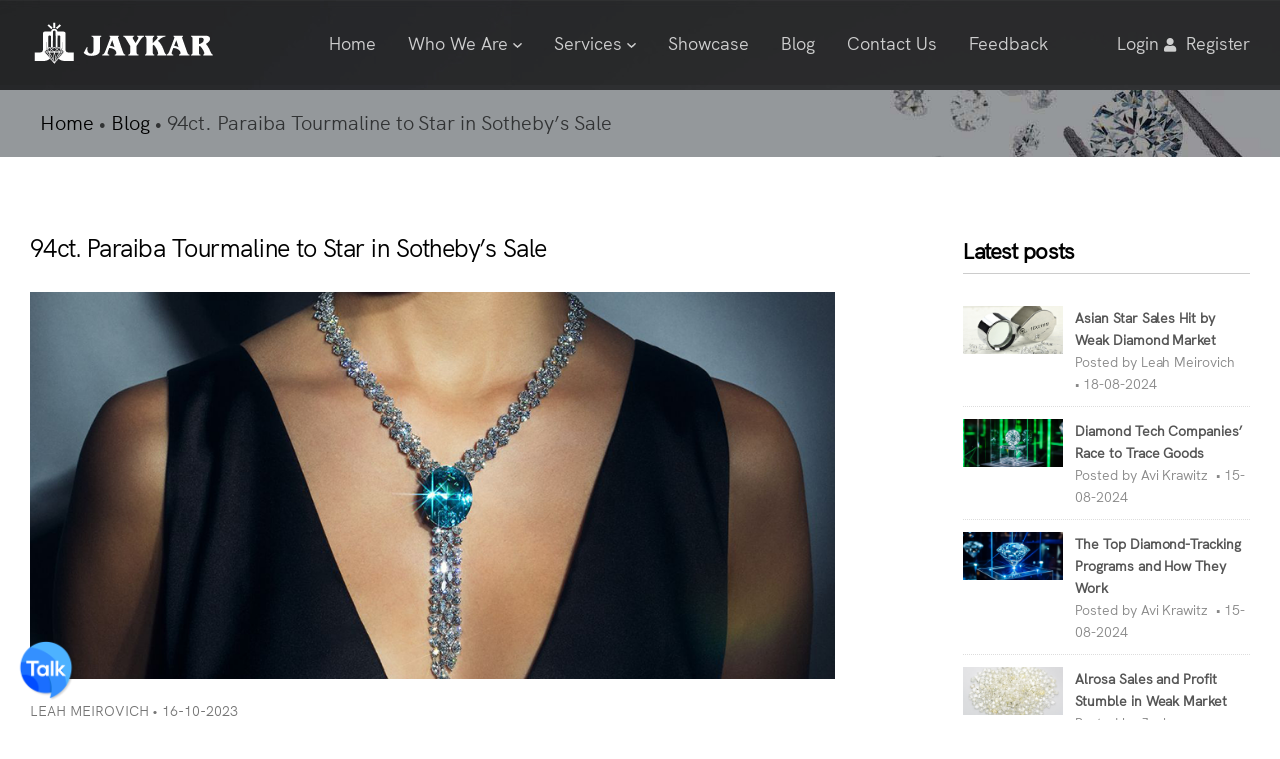

--- FILE ---
content_type: text/html; charset=UTF-8
request_url: https://www.jaykar.co.in/blogdetail.php?id=416
body_size: 9380
content:
<!DOCTYPE html>
<html lang="en">
    <head>
        <title>Blog Detail | Jaykar</title>
        <meta name="description" content="">    
        <meta charset="utf-8">
        <meta name="author" content="Jaykar">
        <meta name="viewport" content="width=device-width, initial-scale=1.0" />
        <link rel="shortcut icon" href="images/favicon.png">
        <link rel="stylesheet" href="css/bootstrap.min.css">
        <link rel="stylesheet" href="css/style.css">
        <link rel="stylesheet" href="css/style-responsive.css">
        <link rel="stylesheet" href="css/vertical-rhythm.min.css">
        <link rel="stylesheet" href="css/magnific-popup.css">
        <link rel="stylesheet" href="css/owl.carousel.css">
        <link rel="stylesheet" href="css/animate.min.css">
        <link rel="stylesheet" href="css/splitting.css">
        <style>
        p{
            text-align:justify;
        }
        tbody, td, tfoot, th, thead, tr {
            text-align:justify;
        }
        </style>
    </head>
        
<!--<script type="text/javascript">-->
<!--var Tawk_API=Tawk_API||{}, Tawk_LoadStart=new Date();-->
<!--(function(){-->
<!--var s1=document.createElement("script"),s0=document.getElementsByTagName("script")[0];-->
<!--s1.async=true;-->
<!--s1.src='https://embed.tawk.to/611c9c3e649e0a0a5cd1a8f2/1fdbs4lul';-->
<!--s1.charset='UTF-8';-->
<!--s1.setAttribute('crossorigin','*');-->
<!--s0.parentNode.insertBefore(s1,s0);-->
<!--})();-->
<!--</script>-->


<script type="text/javascript">
var Tawk_API=Tawk_API||{}, Tawk_LoadStart=new Date();
(function(){
var s1=document.createElement("script"),s0=document.getElementsByTagName("script")[0];
s1.async=true;
s1.src='https://embed.tawk.to/61433679d326717cb681c9bd/1ffn8piuq';
s1.charset='UTF-8';
s1.setAttribute('crossorigin','*');
s0.parentNode.insertBefore(s1,s0);
})();
</script>
    <body class="appear-animate">
            <input type="hidden" id="webapi" name="webapi" value="https://www.jaykar.co.in/jaykar_web_api_v1/">
<div class="page-loader">
    <div class="loader">Loading...</div>
</div>
<ul class="fixbutton" id="uldata">
</ul>    
<a href="#main" class="btn skip-to-content">Skip to Content</a>
<style>
.modaljaykar {
  display: none; /* Hidden by default */
  position: fixed; /* Stay in place */
  z-index: 1; /* Sit on top */
  left: 0;
  top: 0;
  width: 100%; /* Full width */
  height: 100%; /* Full height */
  overflow: auto; /* Enable scroll if needed */
  background-color: rgb(0,0,0); /* Fallback color */
  background-color: rgba(0,0,0,0.4); /* Black w/ opacity */
}

.modal-contentjaykar {
  display:flex;
  flex-direction:column;
  align-items: center;
  background-color: #fefefe;
  margin: 15% auto; /* 15% from the top and centered */
  padding: 50px 20px;
  border: 1px solid #888;
  width: 30%; /* Could be more or less, depending on screen size */
  border-radius:10px;
}

.close {
  color: #aaa;
  float: right;
  font-size: 28px;
  font-weight: bold;
}

.close:hover,
.close:focus {
  color: black;
  text-decoration: none;
  cursor: pointer;
}
</style>
<div id="myModal" class="modaljaykar">
  <div class="modal-contentjaykar" >
      <img id="globalmessageimg" src="images/close.png" style="width:50px;">
    <!--<span class="close">&times;</span> oops.png-->
    <p id="global_message" style="margin:10px 10px 10px 20px;color:#8a8a8a;font-size:20px;"></p>
    <p class="close btn btn-mod btn-small btn-round" style="margin:30px 0 0 0;color:#fff;">OK</p>
  </div>
</div>
<div id="myModalreg" class="modaljaykar">
  <div class="modal-contentjaykar" >
      <img id="globalmessageimg" src="images/oops.png" style="width:80px;">
    <!--<span class="close">&times;</span> oops.png-->
    <p id="global_messagereg" style="margin:10px 10px 10px 20px;color:#8a8a8a;font-size:20px;"></p>
    <p class="btn btn-mod btn-small btn-round" style="margin:30px 0 0 0;color:#fff;" onclick="reg_pop_close()">OK</p>
  </div>
</div>
<!--<marquee scrollamount="4" style="background:#000;font-size:26px;color:#fff;z-index:99999999 !important;height:35px;display:block;position: fixed;">First time ever-Lab Grown Polished Diamond Tender. Event date : 28 SEP TO 1 OCT 2021.-->
<!--<a href="https://www.Jaykartenderhouse.com/registration" target="_blank" style="font-size:26px;color:#fff;z-index:99999999 !important;">click here to register</a>-->
<!--</marquee>    -->

<div class="page" id="top" >
    <!--<div style="background:#000;">-->
    <!--<marquee style="font-size:18px;color:#fff;">First time ever-Lab grown polished tender. Event date : 28 SEP TO 1 OCT 2021.  <a href="www.Jaykartenderhouse.com/registration" target="_blank">click here to register</a></marquee>-->
    <!--</div>-->
<nav class="main-nav dark light-after-scroll transparent stick-fixed wow-menubar bg-dark-alfa-30"> <!-- style="margin-top:25px;" -->
                <div class="full-wrapper relative clearfix">
                    <div class="nav-logo-wrap local-scroll">
                        <a href="index.php" class="logo">
                            <img src="images/Jaykar_White_horizontal_logo.svg" alt="Company logo" width="188" height="37" class="logo-white" />
                            <img src="images/Jaykar_Black_horizontal_logo.svg" alt="Company logo" width="188" height="37" class="logo-dark" />
                        </a>
                    </div>
                    <div class="mobile-nav" role="button" tabindex="0">
                        <i class="fa fa-bars"></i>
                        <span class="sr-only">Menu</span>
                    </div>
                    <div class="inner-nav desktop-nav">
                        <ul class="clearlist navMenus" id="navMenus">
                            <li>
                                <a href="index.php" id="home_link">Home </a>
                            </li>
                            <li>
                                <a href="about.php" id="about_link" class="mn-has-sub">Who We Are <i class="mn-has-sub-icon"></i></a>
                                <ul class="mn-sub mn-has-multi">
                                    <li class="mn-sub-multi">
                                        <ul>
                                            <li><a href="about.php" title="About Us">About Us</a></li>
                                            <li><a href="why_choose_us.php"  title="Why To Choose Us">Why To Choose Us</a></li>
                                            <!--<li><a href="key_management.php" title="Key Management">Key Management</a></li>-->
                                            <li><a href="Technology_Partner.php" title="Our Technology Partner">Our Technology Partner</a></li>
                                            <li><a href="customerlist.php" title="Our Customer">Our Customer</a></li>
                                        </ul>
                                    </li>
                                </ul>
                            </li>
                            
                            <li>
                                <a href="services.php" id="services_link" class="mn-has-sub">Services <i class="mn-has-sub-icon"></i></a>
                                <ul class="mn-sub">
                    				
                                    <li>
                                                                                    
                                                                                
                                        <a href="service_inner.php?sid=5" class="mn-has-sub">Rough To Polish 
                                                                                                <i class="mn-has-sub-icon-right right"></i>
                                                                                        </a>
                                                                                        <ul class="mn-sub">
                                                                                                
                                                <li>
                                                    <a href="service_detail.php?sid=5&subid=1">Natural diamond</a>
                                                </li>
                                                                                                
                                                <li>
                                                    <a href="service_detail.php?sid=5&subid=2">Lab Grown diamond</a>
                                                </li>
                                                                                            </ul>
                                                                            </li>
                                    
                                    <li>
                                                                                    
                                                                                
                                        <a href="service_inner.php?sid=8" class="mn-has-sub">Rough To Makeable 
                                                                                                <i class="mn-has-sub-icon-right right"></i>
                                                                                        </a>
                                                                                        <ul class="mn-sub">
                                                                                                
                                                <li>
                                                    <a href="service_detail.php?sid=8&subid=3">Natural diamond</a>
                                                </li>
                                                                                                
                                                <li>
                                                    <a href="service_detail.php?sid=8&subid=4">Lab grown diamond</a>
                                                </li>
                                                                                            </ul>
                                                                            </li>
                                    
                                    <li>
                                                                                
                                        <a href="service_detail.php?sid=1&subid=" class="mn-has-sub">Galaxy Inclusion Scanning 
                                                                                        </a>
                                                                                </li>
                                    
                                    <li>
                                                                                
                                        <a href="service_detail.php?sid=2&subid=" class="mn-has-sub">Rough Planning & Marking 
                                                                                        </a>
                                                                                </li>
                                    
                                    <li>
                                                                                    
                                                                                
                                        <a href="service_inner.php?sid=3" class="mn-has-sub">Laser Sawing 
                                                                                                <i class="mn-has-sub-icon-right right"></i>
                                                                                        </a>
                                                                                        <ul class="mn-sub">
                                                                                                
                                                <li>
                                                    <a href="service_detail.php?sid=3&subid=8">Water jet sawing</a>
                                                </li>
                                                                                                
                                                <li>
                                                    <a href="service_detail.php?sid=3&subid=9">Quazer sawing</a>
                                                </li>
                                                                                                
                                                <li>
                                                    <a href="service_detail.php?sid=3&subid=10">Fiber sawing</a>
                                                </li>
                                                                                                
                                                <li>
                                                    <a href="service_detail.php?sid=3&subid=11">Green sawing</a>
                                                </li>
                                                                                                
                                                <li>
                                                    <a href="service_detail.php?sid=3&subid=12">Diode sawing</a>
                                                </li>
                                                                                                
                                                <li>
                                                    <a href="service_detail.php?sid=3&subid=13">Lab grown diamond sawing</a>
                                                </li>
                                                                                                
                                                <li>
                                                    <a href="service_detail.php?sid=3&subid=14">4p sawing</a>
                                                </li>
                                                                                            </ul>
                                                                            </li>
                                    
                                    <li>
                                                                                    
                                                                                
                                        <a href="service_inner.php?sid=4" class="mn-has-sub">Manufacturing 
                                                                                                <i class="mn-has-sub-icon-right right"></i>
                                                                                        </a>
                                                                                        <ul class="mn-sub">
                                                                                                
                                                <li>
                                                    <a href="service_detail.php?sid=4&subid=16">Round shape manufacturing</a>
                                                </li>
                                                                                                
                                                <li>
                                                    <a href="service_detail.php?sid=4&subid=17">Fancy shape manufacturing</a>
                                                </li>
                                                                                                
                                                <li>
                                                    <a href="service_detail.php?sid=4&subid=18">Polish Re-Cut</a>
                                                </li>
                                                                                                
                                                <li>
                                                    <a href="service_detail.php?sid=4&subid=19">Helium Polish Report</a>
                                                </li>
                                                                                                
                                                <li>
                                                    <a href="service_detail.php?sid=4&subid=20">Sarine HD Report</a>
                                                </li>
                                                                                            </ul>
                                                                            </li>
                                    
                                    <li>
                                                                                
                                        <a href="service_detail.php?sid=7&subid=" class="mn-has-sub">Lab Certification 
                                                                                        </a>
                                                                                </li>
                                    
                                    <li>
                                                                                
                                        <a href="service_detail.php?sid=6&subid=" class="mn-has-sub">Diamond Studio - 360° 
                                                                                        </a>
                                                                                </li>
                                                                    <!--<ul class="mn-sub mn-has-multi">-->
                                    <!--<li class="mn-sub-multi">-->
                                        <!--<ul>-->
                            				                                            
                                            <!--<li>-->
                                                
                                                <!--<a href="#" title=""></a>-->
                                            <!--</li>-->
                            					
                                            
                                        <!--</ul>-->
                                    <!--</li>-->
                                </ul>
                            </li>
                            <li>
                                <a href="showcase.php" id="showcase_link" >Showcase</a>
                            </li>
                            <li>
                                <a href="blog.php" id="blog_link" >Blog</a>
                            </li>
                            <!--<li>-->
                            <!--    <a href="product.php" class="mn-has-sub">Product</a>-->
                            <!--</li>-->
                            <li>
                                <a href="contact.php" id="contact_link"  >Contact Us</a>
                            </li>
                            <li>
                                <a href="generate_ticket.php" id="feedback_link" >Feedback</a>
                            </li>
                            
                            <li><a>&nbsp;</a></li>
                            <!--<li>-->
                            <!--    <a href="#" class="mn-has-sub"><i class="main-nav-icon-search"></i> Search</a>-->
                            <!--    <ul class="mn-sub">-->
                            <!--        <li>-->
                            <!--            <div class="mn-wrap">-->
                            <!--                <form method="post" class="form">-->
                            <!--                    <div class="search-wrap">                                                    -->
                            <!--                        <input type="text" class="form-control search-field round" placeholder="Search...">-->
                            <!--                        <button class="search-button animate" type="submit" title="Start Search">-->
                            <!--                            <i class="fa fa-search"></i>-->
                            <!--                        </button>-->
                            <!--                    </div>-->
                            <!--                </form>-->
                            <!--            </div>-->
                            <!--        </li>-->
                                    
                            <!--    </ul>-->
                            <!--</li>-->
                            <li id="login_dropdown">
                                <a href="account-page.php" id="login_link" class="">Login<i class="fa fa-user" style="font-size:14px;padding:0 5px;"></i></a>
                                
                                <a href="register_user.php" id="login_link" class="">Register</a>
                            </li>
                            
                            <li id="login_dropdown_options" style="display:none;">
                                <a href="#" class="mn-has-sub"><i class="fa fa-user" style="font-size:14px;margin-right:5px;"></i><span id="lbl_party_name"></span></a>
                                <ul class="mn-sub mn-has-multi" style="" >
                                    <li class="mn-sub-multi" style="">
                                        <ul>
                                            <li>
                                                <!--register_user.php-->
                                                <a href="#">Profile</a>
                                            </li>
                                            <li>
                                                <a href="change_password.php">Change Password</a>
                                            </li>                                            
                                            <li>
                                                <a href="#" onclick="logoutdata()">Logout</a>
                                            </li>
                                        </ul>
                                    </li>
                                </ul>
                            </li>
                        </ul>
                    </div>
                </div>
            </nav>            <main id="main">  
               <section class="small-section  bg-scroll light-content" data-background="images/blog-head.jpg" id="home" style="height:90px;padding:0;background:#757575">
                    <div class="container relative pt-70">
                    </div>
                </section>            
								
               <section class="small-section  bg-scroll light-content" data-background="images/sback.jpg" id="home" style="padding:10px;">
                    <div class="container relative">
                        <div class="row">
                            <div class="col-md-12 mt-10 mb-10  wow fadeInUpShort" data-wow-delay=".1s">
                                <div class="mod-breadcrumbs">
                                    <a href="index.php" style="color:#000;font-size:20px;">Home</a>&nbsp;<span class="mod-breadcrumbs-slash" style="color:#000;font-size:20px;">•</span>&nbsp;<a href="blog.php" style="color:#000;font-size:20px;">Blog</a>&nbsp;<span class="mod-breadcrumbs-slash" style="color:#000;font-size:20px;">•</span>&nbsp;<span style="color:#000;font-size:20px;">94ct. Paraiba Tourmaline to Star in Sotheby’s Sale</span>
                                </div>                                
                            </div>
                        </div>
                    </div>    
                </section>            
                <section class="page-section">
                    <div class="container relative">
                        <div class="row">
                            <div class="col-md-8 mb-sm-80">
                                <div class="blog-item mb-0 mb-xs-0">
        							<div class="blog-item-body">
        							    <div class="lead mt-0">
                                            <p style="margin-bottom:1em;">
                                                94ct. Paraiba Tourmaline to Star in Sotheby’s Sale                                            </p>
                                        </div>
                                        <div class="blog-media mt-20 mb-20 mb-xs-30">
                                            <ul class="clearlist content-slider">
                                                <li>
                                                    <img src="https://www.jaykar.co.in/images/9764709324_388.png" alt="Blog-images/9764709324_388.png" />
                                                </li>
                                            </ul>
                                        </div>
                                        <div class="post-prev-info">
                                            <a href="" class="item-title2">LEAH MEIROVICH</a> • 16-10-2023</div>
                                        <p style="text-align:justify;">
                                            <blockquote>                                            
                                                <p>Sotheby’s will offer a 93.94-carat Paraiba tourmaline at its upcoming Geneva sale — the largest “top-quality” stone of its kind ever to come to auction, according to the company.</p>                                            </blockquote>                                            
                                        </p>
        								<p style="text-align:justify;">
                                            <p>The stone, which is set into a bespoke necklace created by Adler Joailliers, will be one of the star lots in the November 8 <a href=https://www.sothebys.com/en/buy/auction/2023/magnificent-jewels-and-noble-jewels-4>Magnificent Jewels and Noble Jewels</a> sale, Sotheby’s said Monday. The auction house expects it to fetch between $1.3 million and $2.5 million.</p><p>The necklace, called the Blue Lagoon, features a “waterfall” of round and marquise- and pear-shaped diamonds with a total weight of more than 76 carats, the company noted. It will be offered with the original sketch.</p><p>Hailing from Mozambique, the stone is distinguished by “an extraordinary electric blue hue,” which recalls the “crystalline waters of a tropical paradise,” Sotheby’s said. Finding Paraiba tourmalines of this size, with such strong saturation and color, is extremely difficult, the auction house added.</p><p>Adler is a family business, created in 1886 by Jacques Adler in Istanbul. His grandsons, Franklin and Carlo, opened a boutique in Geneva in 1972. Since 2015, it has been run by the next generation of Adlers — Allen, who is CEO, and his wife, Daisy, who is chief operating officer.</p><p><i>Image: The Blue Lagoon. (Sotheby’s)</i></p>                                        </p>
        							</div>
        						</div>
                            </div>
                            <div class="col-md-4 col-lg-3 offset-lg-1 mt-10">
                                <div class="widget">
                                    <h3 class="widget-title">Latest posts</h3>
                                    <div class="widget-body">
                                        <ul class="clearlist widget-posts" id="blog-sideblock" style="height:1000px;overflow-y:scroll">
                        					                                                <li class="clearfix">
                                                    <a href="blogdetail.php?id=474"><img src="https://www.jaykar.co.in/images/44770997418_478.png" alt="Blog Image https://www.jaykar.co.in/images/44770997418_478.png" width="100" class="widget-posts-img" /></a>
                                                    <div class="widget-posts-descr">
                                                        <a href="blogdetail.php?id=474" title="">Asian Star Sales Hit by Weak Diamond Market</a>
                                                        Posted by Leah Meirovich&nbsp; <span class="mod-breadcrumbs-slash">•</span>&nbsp;18-08-2024                                                    </div>
                                                </li>
                                                                                            <li class="clearfix">
                                                    <a href="blogdetail.php?id=473"><img src="https://www.jaykar.co.in/images/91895738183_477.png" alt="Blog Image https://www.jaykar.co.in/images/91895738183_477.png" width="100" class="widget-posts-img" /></a>
                                                    <div class="widget-posts-descr">
                                                        <a href="blogdetail.php?id=473" title="">Diamond Tech Companies’ Race to Trace Goods</a>
                                                        Posted by Avi Krawitz&nbsp; <span class="mod-breadcrumbs-slash">•</span>&nbsp;15-08-2024                                                    </div>
                                                </li>
                                                                                            <li class="clearfix">
                                                    <a href="blogdetail.php?id=472"><img src="https://www.jaykar.co.in/images/33328322321_476.png" alt="Blog Image https://www.jaykar.co.in/images/33328322321_476.png" width="100" class="widget-posts-img" /></a>
                                                    <div class="widget-posts-descr">
                                                        <a href="blogdetail.php?id=472" title="">The Top Diamond-Tracking Programs and How They Work</a>
                                                        Posted by Avi Krawitz&nbsp; <span class="mod-breadcrumbs-slash">•</span>&nbsp;15-08-2024                                                    </div>
                                                </li>
                                                                                            <li class="clearfix">
                                                    <a href="blogdetail.php?id=471"><img src="https://www.jaykar.co.in/images/46893586048_475.png" alt="Blog Image https://www.jaykar.co.in/images/46893586048_475.png" width="100" class="widget-posts-img" /></a>
                                                    <div class="widget-posts-descr">
                                                        <a href="blogdetail.php?id=471" title="">Alrosa Sales and Profit Stumble in Weak Market</a>
                                                        Posted by Joshua Freedman&nbsp; <span class="mod-breadcrumbs-slash">•</span>&nbsp;14-08-2024                                                    </div>
                                                </li>
                                                                                            <li class="clearfix">
                                                    <a href="blogdetail.php?id=470"><img src="https://www.jaykar.co.in/images/98109007757_474.png" alt="Blog Image https://www.jaykar.co.in/images/98109007757_474.png" width="100" class="widget-posts-img" /></a>
                                                    <div class="widget-posts-descr">
                                                        <a href="blogdetail.php?id=470" title="">Increase in Large-Stone Recovery Boosts Gem Diamonds Revenue</a>
                                                        Posted by Leah Meirovich&nbsp; <span class="mod-breadcrumbs-slash">•</span>&nbsp;14-08-2024                                                    </div>
                                                </li>
                                                                                            <li class="clearfix">
                                                    <a href="blogdetail.php?id=469"><img src="https://www.jaykar.co.in/images/82478263688_473.png" alt="Blog Image https://www.jaykar.co.in/images/82478263688_473.png" width="100" class="widget-posts-img" /></a>
                                                    <div class="widget-posts-descr">
                                                        <a href="blogdetail.php?id=469" title="">Botswana Aims for Bigger Stake in HB Antwerp</a>
                                                        Posted by Joshua Freedman&nbsp; <span class="mod-breadcrumbs-slash">•</span>&nbsp;14-08-2024                                                    </div>
                                                </li>
                                                                                            <li class="clearfix">
                                                    <a href="blogdetail.php?id=468"><img src="https://www.jaykar.co.in/images/24588783688_472.png" alt="Blog Image https://www.jaykar.co.in/images/24588783688_472.png" width="100" class="widget-posts-img" /></a>
                                                    <div class="widget-posts-descr">
                                                        <a href="blogdetail.php?id=468" title="">Sarine Revenue Benefits from Addition of Synthetic-Diamond Services </a>
                                                        Posted by  Leah Meirovich&nbsp; <span class="mod-breadcrumbs-slash">•</span>&nbsp;13-08-2024                                                    </div>
                                                </li>
                                                                                            <li class="clearfix">
                                                    <a href="blogdetail.php?id=467"><img src="https://www.jaykar.co.in/images/71487386757_471.png" alt="Blog Image https://www.jaykar.co.in/images/71487386757_471.png" width="100" class="widget-posts-img" /></a>
                                                    <div class="widget-posts-descr">
                                                        <a href="blogdetail.php?id=467" title="">GIA Examines Two Large Diamonds with Star-Shaped Inclusions </a>
                                                        Posted by Leah Meirovich&nbsp; <span class="mod-breadcrumbs-slash">•</span>&nbsp;12-08-2024                                                    </div>
                                                </li>
                                                                                            <li class="clearfix">
                                                    <a href="blogdetail.php?id=466"><img src="https://www.jaykar.co.in/images/77377589443_470.png" alt="Blog Image https://www.jaykar.co.in/images/77377589443_470.png" width="100" class="widget-posts-img" /></a>
                                                    <div class="widget-posts-descr">
                                                        <a href="blogdetail.php?id=466" title="">HB Deal Boosts Lucara Diamond Sales </a>
                                                        Posted by Joshua Freedman&nbsp; <span class="mod-breadcrumbs-slash">•</span>&nbsp;11-08-2024                                                    </div>
                                                </li>
                                                                                            <li class="clearfix">
                                                    <a href="blogdetail.php?id=465"><img src="https://www.jaykar.co.in/images/11089252333_469.png" alt="Blog Image https://www.jaykar.co.in/images/11089252333_469.png" width="100" class="widget-posts-img" /></a>
                                                    <div class="widget-posts-descr">
                                                        <a href="blogdetail.php?id=465" title="">Indian Diamond Manufacturers Cut Production by Around 50%</a>
                                                        Posted by  Joshua Freedman&nbsp; <span class="mod-breadcrumbs-slash">•</span>&nbsp;08-08-2024                                                    </div>
                                                </li>
                                                                                    </ul>
                                    </div>
                                </div>
                            </div>
                                    					<div class="mb-80 mb-xs-40">
                                    <h4 class="blog-page-title">Leave a comment</h4>
                                    <form method="post" action="#" id="form" class="form">
                                        <div class="row mb-30 mb-md-20">
                                            <div class="col-md-6 mb-md-20">
                                                <label for="txt_name">Name *</label>
                                                <input type="hidden" name="txt_blogid" id="txt_blogid" value="416" class="input-md round form-control">
                                                <input type="text" name="txt_name" id="txt_name" class="input-md round form-control" placeholder="Enter your name" maxlength="100" required aria-required="true">
                                            </div>
                                            <div class="col-md-6">
                                                <label for="txt_email">Email *</label>
                                                <input type="email" name="txt_email" id="txt_email" class="input-md round form-control" placeholder="Enter your email" maxlength="100" required aria-required="true">
                                            </div>
                                        </div>
                                        <div class="mb-30 mb-md-20">
                                            <label for="txt_website">Website</label>
                                            <input type="text" name="txt_website" id="txt_website" class="input-md round form-control" placeholder="Enter your website" maxlength="100">
                                        </div>
                                        <div class="mb-30 mb-md-20">
                                            <label for="txt_comment">Comment</label>
                                            <textarea name="txt_comment" id="txt_comment" class="input-md round form-control" rows="6" placeholder="Enter your comment" maxlength="400"></textarea>
                                        </div>
                                        <button type="button" class="btn btn-mod btn-medium btn-round" onclick="submitcomment()">
                                            Send comment
                                        </button>
                                    </form>
        						</div>
                        </div>
                    </div>
                </section>
                            </main>
            <style>
#menu * { 
    padding:0; 
    margin: 0; 
    font: 12px georgia; 
    list-style-type:none;}
#menu { 
    position:fixed !important;
    float: left;
    line-height: 10px; 
    top:auto  !important;
    left: 16px  !important;
    bottom:20px !important;
    z-index:9999!important;
}
#menu a { 
    display: block; 
    text-decoration: none; 
    }
#menu a:hover { }
#menu ul li ul li a:hover { 
    padding-left:9px;
    }
#menu ul li ul li {
    width: 68px; 
    border: none; 
    
    padding-top: 3px; 
    padding-bottom:3px; 
    padding-left: 3px; 
    padding-right: 3px; 
    }
#menu ul li ul li a { 
    font: 11px arial; 
    font-weight:normal; 
    font-variant: small-caps; 
    padding-top:3px; 
    padding-bottom:3px;}
#menu ul li {
    float: left; 
    width: 60px; 
    font-weight: bold; 
    }
#menu ul li a { 
    font-weight: bold;
    padding: 0px;}
#menu li{ 
    position:relative; 
    float:left;}
#menu ul li ul, #menu:hover ul li ul, #menu:hover ul li:hover ul li ul{ 
    display:none;
    list-style-type:none; 
    width: 60px;}
#menu:hover ul, #menu:hover ul li:hover ul, #menu:hover ul li:hover ul li:hover ul { 
    display:block;}
#menu:hover ul li:hover ul li:hover ul { 
    position: absolute;
    margin-left: 60px;
    margin-top: -22px;
    font: 10px;}
#menu:hover ul li:hover ul { 
    position: absolute;
    margin-top: 1px;
    font: 10px;
    bottom:100%;
}
</style>
<!--<section class="page-section" id="contact">-->
<!--    <div class="container relative">-->
<!--        <div class="text-center mb-50 mb-sm-50">-->
<!--            <h4 class="section-title">Contact Us | Location </h4>-->
<!--        </div>-->
        
<!--        <div class="row mb-0 mb-xs-40">-->
            
<!--            <div class="col-md-10 offset-md-1">-->
<!--                <div class="row">-->
<!--                    <div class="col-sm-6 col-lg-4 pb-20">-->
<!--                        <div class="contact-item wow fadeScaleIn" data-wow-delay="0" data-wow-duration="1s">-->
<!--                            <div class="ci-icon">-->
<!--                                <i class="fa fa-phone-alt"></i>-->
<!--                            </div>-->
<!--                            <div class="ci-title">-->
<!--                                Call Us-->
<!--                            </div>-->
<!--                            <div class="ci-text">-->
<!--                                +91 98251 32931-->
<!--                            </div>-->
<!--                        </div>-->
<!--                    </div>-->
<!--                    <div class="col-sm-6 col-lg-4 pb-20">-->
<!--                        <div class="contact-item wow fadeScaleIn" data-wow-delay=".1s" data-wow-duration="1s">-->
<!--                            <div class="ci-icon">-->
<!--                                <i class="fa fa-map-marker-alt"></i>-->
<!--                            </div>-->
<!--                            <div class="ci-title">-->
<!--                                Address-->
<!--                            </div>-->
<!--                            <div class="ci-text">-->
<!--                                6/1469, "Jaykar House"-->
<!--                            </div>-->
<!--                            <div style="font-size:16px;">-->
<!--                                Kansara Sheri, Mahidharpura, Surat - 395003, Gujarat, India.-->
<!--                            </div>    -->
<!--                        </div>-->
<!--                    </div>-->
<!--                    <div class="col-sm-6 col-lg-4 pb-20">-->
<!--                        <div class="contact-item wow fadeScaleIn" data-wow-delay=".2s" data-wow-duration="1s">-->
<!--                            <div class="ci-icon">-->
<!--                                <i class="fa fa-envelope"></i>-->
<!--                            </div>-->
<!--                            <div class="ci-title">-->
<!--                                Email-->
<!--                            </div>-->
<!--                            <div class="ci-text">-->
<!--                                inquiry@jaykar.co.in-->
<!--                            </div>-->
<!--                        </div>-->
<!--                    </div>-->
<!--                </div>-->
<!--            </div>-->
<!--        </div>-->
<!--    </div>-->
<!--</section>-->
<section class="small-section bg-dark light-content" data-background="images/footer.jpg" >
    <div class="container relative">
        <div class="row wow fadeInUpShort" style="padding:30px 0;">
            <div class="col-md-4 text-center">
                    <img src="images/Jaykar_White_horizontal_logo.svg" style="padding:0% 30% 5% 0;">
                    <div class="ci-text" style="text-align:left;display:flex;flex-direction:row;">
                        <div>
                            <i class="fa fa-map-marker-alt" style="padding:0 10px;width:40px;"></i>
                        </div>    
                        <div>
                            <!--<span style="margin-left:5px;">6/1469, "Jaykar House", Kansara Sheri, Mahidharpura, Surat - 395003, Gujarat, India.</span>-->
                            <span style="margin-left:5px;">JAYKAR HOUSE, Plot No, 32-36, Pajwa Falia, Gotalawadi, Katargam, Surat, Gujarat 395004</span>
                        </div>    
                    </div>
                    <div class="ci-text" style="text-align:left;display:flex;flex-direction:row;">
                        <div>
                            <i class="fa fa-phone-alt" style="padding:0 10px;width:40px;"></i>
                        </div>    
                        <div>
                            <span style="margin-left:5px;">+91 9825132931, 0261 3603300</span>
                        </div>    
                    </div>
                    <div class="ci-text" style="text-align:left;display:flex;flex-direction:row;">
                        <div>
                            <img src="images/whatsapp.png" style="padding:0 10px;width:40px;"></i>
                        </div>    
                        <div>
                            <span style="margin-left:5px;">+91 98250 22931</span>
                        </div>    
                    </div>
                    
                    <div class="ci-text" style="text-align:left;display:flex;flex-direction:row;">
                        <div>
                            <i class="fa fa-envelope" style="padding:0 10px;width:40px;"></i>
                        </div>    
                        <div>
                            <span style="margin-left:5px;">inquiry@jaykar.co.in</span>
                        </div>    
                    </div>

            </div>
            <div class="col-md-8" style="display: flex;flex-direction: column;justify-content: space-between;">
                <div class="row" style="display: flex;flex-direction: row;">
                    <div class="col-md-3 col-lg-3 text-left">
                        <h5 class="call-action-3-heading">Account & Policies</h5>
                        <a href="account-page.php" style="text-decoration: none;display:block;margin-bottom:8px;" title="My Account"><span >My Account</span></a>
                        <a href="privacy-and-policy.php" style="text-decoration: none;display:block;margin-bottom:8px;" title="Privacy Policy"><span >Privacy Policy</span></a>
                        <a href="terms-and-conditions.php" style="text-decoration: none;display:block;margin-bottom:8px;" title="Terms & Condition"><span >Terms & Condition</span></a>
                        <a href="generate_ticket.php" style="text-decoration: none;display:block;margin-bottom:8px;" title="Feedback & Review"><span >Feedback & Review</span></a>
                    </div>
                    <div class="col-md-3 col-lg-3 text-left">
                        <h5 class="call-action-3-heading">Customer Care</h5>
                        <a href="#" style="text-decoration: none;display:block;margin-bottom:8px;" title="Help"><span>Help</span></a>                
                        <a href="#" style="text-decoration: none;display:block;margin-bottom:8px;" title="Customer Care"><span >Customer Care</span></a>
                        <a href="#" style="text-decoration: none;display:block;margin-bottom:8px;" title="FAQ"><span >FAQ</span></a>
                        <a href="#" style="text-decoration: none;display:block;margin-bottom:8px;" title="Testimonials"><span>Testimonials</span></a>
                    </div>            
                    <div class="col-md-6" style="text-align:justify;color:rgba(255,255,255, .8)">
                        <div>
                            <span>Jaykar House is a Centre for excellence in job work industry which is situated and established their business in the best suitable location in surat city,
                            Surat city is a place where out of 10 diamonds around the world, 9 diamonds are processed from rough to polished over here.</span>
                        </div>
                        <!--<h5 class="call-action-3-heading">Get To Know Us</h5>-->
                        <!--<div style="display:flex;flex-direction:row;justify-content: space-between;">-->
                        <!--</div>-->
                    </div>
                </div>    
                <div class="col-md-12" style="text-align: end;display: flex;flex-direction: row;justify-content: space-between;align-items: baseline;">
                    <!--<div style="text-align:left">-->
                        <a href="index.php" style="text-decoration: none;margin:0;" title="Home"><span >Home</span></a>|
                        <a href="about.php" style="text-decoration: none;margin:0;" title="AboutUs"><span >About Us</span></a>|
                        <a href="blog.php" style="text-decoration: none;margin:0;" title="Blog"><span >Blog</span></a>|
                        <a href="contact.php" style="text-decoration: none;margin:0;" title="ContactUs"><span >Contact Us</span></a>|
                    <!--</div>-->
                    <!--<div style="text-align:left">-->
                        <a href="services.php" style="text-decoration: none;margin:0;" title="Service"><span >Service</span></a>|
                        <a href="showcase.php" style="text-decoration: none;margin:0;" title="Showcase"><span >Showcase</span></a>|
                        <a href="product.php" style="text-decoration: none;margin:0;" title="Product"><span >Product</span></a>|
                        <a href="#" style="text-decoration: none;margin:0" title="Download"><span >Download</span></a>
                    <!--</div>-->
                </div>    
            </div>
        </div>
    </div>
</section>
</main>
<footer class="page-section bg-gray-lighter footer  pb-sm-50"  style="padding:3% 0" data-background="images/newslatter_back.jpg">
    <div class="container">
        <div class="footer-social-links mb-30 mb-xs-40">
            <a href="https://www.facebook.com/jaykargroup" title="Facebook" target="_blank"><i class="fab fa-facebook-f"></i> <span class="sr-only">Facebook profile</span></a>
            <a href="https://www.instagram.com/jaykargroup/" title="Instagram" target="_blank"><i class="fab fa-instagram"></i> <span class="sr-only">Instagram profile</span></a>            
            <a href="https://twitter.com/jaykargroup" title="Twitter" target="_blank"><i class="fab fa-twitter"></i> <span class="sr-only">Twitter profile</span></a>
            <a href="https://www.youtube.com/jaykargroup" title="Youtube" target="_blank"><i class="fab fa-youtube"></i> <span class="sr-only">Youtube profile</span></a>
            <a href="https://www.linkedin.com/in/jaykargroup/" title="Linkedin" target="_blank"><i class="fab fa-linkedin"></i> <span class="sr-only">linkedin profile</span></a>
            <a href="https://www.g.page/jaykargroup" title="Google" target="_blank"><i class="fab fa-google"></i> <span class="sr-only">Google Plus profile</span></a>
            <a href="https://in.pinterest.com/jaykarinfo" title="Pinterest" target="_blank"><i class="fab fa-pinterest"></i> <span class="sr-only">Pinterest profile</span></a>
            
        </div>
        <div class="footer-text">
            <div class="footer-copy">
                <a href="index.html">© Jaykar 2025</a>.
            </div>
            <div class="footer-made" style="color:#000">
                All rights reserved by jaykar.
            </div>
        </div>
     </div>
         
<div id="menu">
    <ul>
    <li><center><a href="javascript:;"><img src="images/chat_footer.png" style="padding:0;width:60px;height:60px"></a></center>
        <ul>
            <li><center><a href="https://api.whatsapp.com/send?phone=919825022931&text=Hi%20there!%20Give%20me%20more%20information%20about%20your%20services%20?" target="_blank"><img src="images/whatsapp_footer.png" style="padding:0;width:40px;height:40px"></a></center></li>
            <li><center><a href="tel:+919825022931"><img src="images/call_footer.png" style="padding:0;width:40px;height:40px"></a></center></li>
        </ul>
    </li>   
    </ul>
</div>
     <div class="local-scroll">
         <a href="#top" class="link-to-top"><i class="link-to-top-icon"></i></a>
     </div>
</footer>
        
        </div>
        <script src="js/jquery-3.5.1.min.js"></script>
<script src="js/jquery.easing.1.3.js"></script>
<script src="js/bootstrap.bundle.min.js"></script>
<script src="js/SmoothScroll.js"></script>
<script src="js/jquery.scrollTo.min.js"></script>
<script src="js/jquery.localScroll.min.js"></script>
<script src="js/jquery.viewport.mini.js"></script>
<script src="js/jquery.countTo.js"></script>
<script src="js/jquery.appear.js"></script>
<script src="js/jquery.parallax-1.1.3.js"></script>
<script src="js/jquery.fitvids.js"></script>
<script src="js/owl.carousel.min.js"></script>
<script src="js/isotope.pkgd.min.js"></script>
<script src="js/imagesloaded.pkgd.min.js"></script>
<script src="js/jquery.magnific-popup.min.js"></script>
<script src="js/masonry.pkgd.min.js"></script>
<script src="js/jquery.lazyload.min.js"></script>
<script src="js/wow.min.js"></script>
<script src="js/morphext.js"></script>
<script src="js/typed.min.js"></script>
<script src="js/all.js"></script>
<!--<script src="js/contact-form.js"></script>-->
<script src="js/jquery.ajaxchimp.min.js"></script>
<script src="js/objectFitPolyfill.min.js"></script>
<script src="js/splitting.min.js"></script>
<script src="js/custom.js"></script>
<script src="js/validation.js"></script>
<script>
// $("#navMenus").on('click','li',function(){
//     $("#navMenus li.a.active").removeClass("active"); 
//     $(this).addClass("active"); 
// });
var selector = '.navMenus li';
var url = window.location.href;
var target = url.split('/');
 $(selector).each(function(i){
    if($(this).find('a').attr('href') === (target[target.length-1])){
        $(this).find('a').removeClass('active');
     //   alert($(this).find('a').attr('href'));
         if ( i === 0 ) {
       //     alert(i);
            $(this).find('a').removeClass('active').addClass('active');
         }
    }
 });
 	$(document).ready(function()
	{	
		function GetParameterValues(param) 
		{  
			var url = window.location.href.slice(window.location.href.indexOf('?') + 1).split('&');  
			for (var i = 0; i < url.length; i++) 
			{  
				var urlparam = url[i].split('=');  
				if (urlparam[0] == param) 
				{  
					return urlparam[1];  
				}  
			}  
		}
    	var logout=GetParameterValues('logout');	
        if(logout==1){
            logoutdata();
            location.href="index.php";
        }
	})


</script>    </body>
</html>

--- FILE ---
content_type: text/css
request_url: https://www.jaykar.co.in/css/style.css
body_size: 177300
content:
@charset "utf-8";
/*------------------------------------------------------------------
[Master Stylesheet]

Project: Rhythm 3
Version: 1
Last change: -
Primary use: Multipurpose Template  
-------------------------------------------------------------------*/

/*------------------------------------------------------------------
[Table of contents]

1. Fonts
    1.1. Font Awesome
    1.2. Font HK Grotesk
2. Common styles
3. Page loader
4. Typography
5. Buttons
6. Forms fields
7. Home sections
    7.1. Header common styles
    7.2. Scroll down icon
    7.3. HTML5 BG VIdeo
    7.4. Section edge svg
    7.5. Fullwidth gallery
    7.6. Split background
    7.7. Float Images
    7.8. Typed text
    7.9. Headings styles
8. Custom appear animation
    8.1. Extra styles for animate.css
9. Classic menu bar
    9.1. Logo (in navigation panel)
    9.2. Desktop nav
    9.3. Mobile nav
    9.4. Dark panel style
10. Sections styles
    10.1. Common
11. Services
12. Alternative services
13. Team
14. Features
15. Alt features
16. Counters
17. Portfolio
    17.1. Works filter
    17.2. Works grid
    17.3. Works full view
18. Banner section
19. Call action 1 section
20. Call action 2 section
21. Call action 3 section
22. Work process
23. Testimonial
    23.1. Logotypes
24. Post previews (news section)
25. Newsletter
26. Contact section
    26.1. Contact form
27. Footer
28. Blog
    28.1. Pagination
    28.2. Comments
    28.3. Sidebar
29. Shop
30. Pricing
31. Shortcodes
    31.1. Lightbox Modal
    31.2. Owl Carousel
    31.3. Tabs
    31.4. Tabs minimal
    31.5. Tabs Alternative
    31.6. Alert messages
    31.7. Accordion
    31.8. Toggle
    31.9. Progress bars
    31.10. Font Awesome icons examples
    31.11. Iconmonstr icons examples
32. Intro page
33. Skip to Content Link
34. Morphext


/* ==============================
   Fonts
   ============================== */
  
  /*
   * Font Awesome
   */
  
  @import "all.min.css";
  
  /*
   * Font HK Grotesk
   */

@font-face {
    font-family: 'HK_Grotesk';
    src: url('../webfonts/hkgrotesk-regular-webfont.woff2') format('woff2'),
         url('../webfonts/hkgrotesk-regular-webfont.woff') format('woff');
    font-weight: normal;
    font-style: normal;
}
@font-face {
    font-family: 'HK_Grotesk_alt';
    src: url('../webfonts/hkgrotesk-regular-webfont-alt.woff2') format('woff2'),
         url('../webfonts/hkgrotesk-regular-webfont-alt.woff') format('woff');
    font-weight: 400;
    font-style: normal;
}
@font-face {
    font-family: 'HK_Grotesk';
    src: url('../webfonts/hkgrotesk-italic-webfont.woff2') format('woff2'),
         url('../webfonts/hkgrotesk-italic-webfont.woff') format('woff');
    font-weight: 400;
    font-style: italic;
}
@font-face {
    font-family: 'Raleway-Regular';
    src: url('../webfonts/Raleway-Regular.woff') format('woff');
    font-weight: 500;
    font-style: normal;
}
@font-face {
    font-family: 'OptimustSlant';
    src: url('../webfonts/OptimustSlant.woff') format('woff');
    font-weight: 500;
    font-style: normal;
}

@font-face {
    font-family: 'Montserrat-Regular';
    src: url('../webfonts/Montserrat-Regular.woff') format('woff');
    font-weight: 500;
    font-style: normal;
}

/* ==============================
   Common styles
   ============================== */
:root{
    scroll-behavior: auto;
    --font-global: HK_Grotesk, arial, sans-serif;
    --font-global-alt: HK_Grotesk_alt, arial, sans-serif;
}
html{
    overflow-y: scroll;
    -ms-overflow-style: scrollbar;
}
html, body{
    height: 100%;
    -webkit-font-smoothing: antialiased;
    -moz-osx-font-smoothing: grayscale;
    text-rendering: optimizeLegibility;    
}

iframe{
    border: none;
}
a, b, div, ul, li{
    -webkit-tap-highlight-color: rgba(0,0,0,0); 
    -webkit-tap-highlight-color: transparent; 
    -moz-outline-: none;
}
a:focus:not(.focus-visible),
a:active,
section:focus,
div:active,
div:focus{
    -moz-outline: none;
    outline: none;
}
a:focus.focus-visible,
button:focus.focus-visible,
div:focus.focus-visible{
    -moz-outline: 2px dotted #36a367 !important;
    outline: 2px dotted #36a367 !important;
    outline-offset: 0 !important;
}

img:not([draggable]), embed, object, video{
    max-width: 100%;
    height: auto;
}

.min-height-80vh{
    min-height: 80vh;
}
.min-height-90vh{
    min-height: 90vh;
}
.min-height-100vh{
    min-height: 100vh;
    min-height: calc(var(--vh, 1vh) * 100);
}
.align-center{ text-align:center !important; }
.align-left{ text-align:left !important;}
.align-right{ text-align:right !important; }
.left{float:left !important;}
.right{float:right !important;}
.bg-position-top{background-position-y: top!important;}
.bg-position-bottom{background-position-y: bottom!important;}
.relative{position:relative;}
.hidden{display:none;}
.inline-block{display:inline-block;}
.overflow-hidden{overflow:hidden;}
.white{ color: #fff !important; }
.gray{ color: #757575 !important; }
.light-content .gray{ color: #bbb !important; }
.black{ color: #111 !important; }
.color{ color: #f1273c !important; }
.image-fullwidth img{
    width: 100%;
    height: auto;
}
.opacity-01{ opacity: .1; }
.opacity-015{ opacity: .15; }
.opacity-02{ opacity: .2; }
.opacity-025{ opacity: .25; }
.opacity-03{ opacity: .3; }
.opacity-035{ opacity: .35; }
.opacity-04{ opacity: .4; }
.opacity-045{ opacity: .45; }
.opacity-05{ opacity: .5; }
.opacity-055{ opacity: .55; }
.opacity-06{ opacity: .6; }
.opacity-065{ opacity: .65; }
.opacity-07{ opacity: .7; }
.opacity-075{ opacity: .75; }
.opacity-08{ opacity: .8; }
.opacity-085{ opacity: .85; }
.opacity-09{ opacity: .9; }
.opacity-095{ opacity: .95; }
.opacity-1{ opacity: 1; }
.stick-fixed{
    position: fixed !important;
    top: 0;
    left: 0;
}
.round{
    -webkit-border-radius: 3px !important;
    -moz-border-radius: 3px !important;
    border-radius: 3px !important;
}

::-moz-selection{ color: #fff; background:#000; }
::-webkit-selection{ color: #fff;    background:#000; }
::selection{ color: #fff;    background:#000; }

.animate, .animate *{
    -webkit-transition: all 0.27s cubic-bezier(0.000, 0.000, 0.580, 1.000);
    transition: all 0.27s cubic-bezier(0.000, 0.000, 0.580, 1.000);
}
.no-animate, .no-animate *{    
    transition:0 none !important;  
}
.clearlist, .clearlist li {
    list-style: none;
    padding: 0;
    margin: 0;
    background: none;
}

.full-wrapper {
    margin: 0 2%;
}
.container{
    max-width: 1318px;
    padding: 0 30px;
}


/* ==============================
   Page loader
   ============================== */

.page-loader{
    display:block;
    width: 100%;
    height: 100%;
    position: fixed;
    top: 0;
    left: 0;
    background: #fefefe;
    z-index: 100000; 
}

.loader{
    width: 50px;
    height: 50px;
    position: absolute;
    top: 50%;
    left: 50%;
    margin: -25px 0 0 -25px;
    font-size: 10px;
    text-indent: -12345px;
    border-top: 1px solid rgba(0,0,0, 0.15);
    border-right: 1px solid rgba(0,0,0, 0.15);
    border-bottom: 1px solid rgba(0,0,0, 0.15);
    border-left: 1px solid rgba(0,0,0, .55);
  
    -webkit-border-radius: 50%;
    -moz-border-radius: 50%;
    border-radius: 50%;
  
    -webkit-animation: spinner 700ms infinite linear;
    -moz-animation: spinner 700ms infinite linear;
    -ms-animation: spinner 700ms infinite linear;
    -o-animation: spinner 700ms infinite linear;
    animation: spinner 700ms infinite linear;
    
    will-change: transform;
  
    z-index: 100001;
}

.page-loader.dark{
    background: #111;   
}

.page-loader.dark .loader{
    border-top: 1px solid rgba(255,255,255, 0.15);
    border-right: 1px solid rgba(255,255,255, 0.15);
    border-bottom: 1px solid rgba(255,255,255, 0.15);
    border-left: 1px solid rgba(255,255,255, .5);
  
    -webkit-border-radius: 50%;
    -moz-border-radius: 50%;
    border-radius: 50%;
  
    -webkit-animation: spinner 700ms infinite linear;
    -moz-animation: spinner 700ms infinite linear;
    animation: spinner 700ms infinite linear;
  
    z-index: 100001;
}

@-webkit-keyframes spinner {
  0% {
    -webkit-transform: rotate(0deg);
    -moz-transform: rotate(0deg);
    transform: rotate(0deg);
  }

  100% {
    -webkit-transform: rotate(360deg);
    -moz-transform: rotate(360deg);
    transform: rotate(360deg);
  }
}

@-moz-keyframes spinner {
  0% {
    -webkit-transform: rotate(0deg);
    -moz-transform: rotate(0deg);
    transform: rotate(0deg);
  }

  100% {
    -webkit-transform: rotate(360deg);
    -moz-transform: rotate(360deg);
    transform: rotate(360deg);
  }
}

@keyframes spinner {
  0% {
    -webkit-transform: rotate(0deg);
    -moz-transform: rotate(0deg);
    transform: rotate(0deg);
  }

  100% {
    -webkit-transform: rotate(360deg);
    -moz-transform: rotate(360deg);
    transform: rotate(360deg);
  }
}



/* ==============================
   Typography
   ============================== */

body{
    color: #000;
    font-family: var(--font-global);
    font-size: 18px;
    font-weight: 400; /*500*/ 
    letter-spacing: -0.00208em;
    line-height: 1.61;    
}

a{
    color: #111;
    text-decoration: underline;
    -webkit-transition: color 0.1s cubic-bezier(0.000, 0.000, 0.580, 1.000);
    transition: color 0.1s cubic-bezier(0.000, 0.000, 0.580, 1.000);
}
a:hover{
    color: #555;
    text-decoration: underline;
}
b, strong{
    font-weight: 600;
}
mark{
    position: relative;
    padding: 0;
    color: inherit;
    background-color: transparent;
    background-image: linear-gradient(90deg,rgba(17,17,17,.1) 0,rgba(17,17,17,.1) 100%);
    background-repeat: no-repeat;
    background-size: 100% .3em;
    background-position: 0 110%;
}
.light-content mark{
    background-image: linear-gradient(90deg,rgba(255,255,255,.2) 0,rgba(255,255,255,.2) 100%);
}
.small,
small{
    font-weight: 400; /*500*/ 
}
h1,h2,h3,h4,h5,h6,
.h1,.h2,.h3,.h4,.h5,.h6{
    margin-bottom: 1em;
    font-weight: 600;
    line-height: 1.2;   
}

h1, .h1{
    margin-bottom: 0.5em;
    font-size: 3.25rem;
    letter-spacing: -0.04em;
}
h2, .h2{
    margin-bottom: 0.5em;
    font-size: 2.875rem;
    letter-spacing: -0.04em;
}
h3, .h3{
    margin-bottom: 0.7em;
    font-size: 2.17rem;
    letter-spacing: -0.04em;
}
h4, .h4{
    font-size: 1.5rem;
    letter-spacing: -0.04em;
}
h5, .h5{
    font-size: 1.25rem;
}
h6, .h6{
    font-size: 1rem;
    font-weight: 700;
}
p{
    margin: 0 0 1.5em 0;
}
ul, ol{
    margin: 0 0 1.5em 0;
}
blockquote{
    margin: 0 0 3em 0;
    padding: 0;
    border: none;
    background: none;
    font-style: normal;
    letter-spacing: -0.02em;
    line-height: 1.6;
}
blockquote p{
    position: relative;
    margin-bottom: 1em;
    font-size: 26px;
    font-style: normal;
    letter-spacing: -0.02em;
    line-height: 1.6;
}
blockquote footer{
    margin-top: -10px;
    font-size: 15px;
    font-weight: 400; /*500*/ 
}
dl dt{
    font-weight: 600;
}
pre{
    background-color: #f9f9f9;
    border-color: #ddd;

}
hr{
    background-color: #000;
    opacity: .1;
}
hr.white{
    background-color: #fff;
}

.uppercase{
    text-transform: uppercase;
    letter-spacing: 0.0454545em;
}
.serif{
    font-family: "Times New Roman", Times, serif;
    font-style: italic;
    font-weight: normal;
}
.normal{
    font-weight: normal;
}
.strong{
    font-weight: 700 !important;
}
.lead{
    margin: 1em 0 1em 0;
    font-size: 140%;
    font-weight: 400; /*500*/ 
    letter-spacing: -0.02em;
    line-height: 1.6;
}
.lead-alt{
    font-size: 46px;
    font-weight: 600;
    line-height: 1.196;
    letter-spacing: -0.04em;
}
.text{        
    font-size: 16px;
    color: #5f5f5f;
    line-height: 1.8;
}
.text h1,
.text h2,
.text h3,
.text h4,
.text h5,
.text h6{
    color: #111;
}
.light-content .text{
    font-weight: 400;
    color: #fff;
}
.light-content .text h1,
.light-content .text h2,
.light-content .text h3,
.light-content .text h4,
.light-content .text h5,
.light-content .text h6{
    color: #fff;
}
.dropcap{
    float: left;
    font-size: 3em;
    line-height: 1;
    padding: 2px 8px 2px 0;    
}
.table-bordered th,
.table-bordered td{
    border-color: #e0e0e0;
}
.light-content table{
    color: #fff;
}
.light-content .table-bordered th,
.light-content .table-bordered td{
    border-color: #333;
}
.light-content .table-striped tbody tr:nth-of-type(odd){
    background-color: rgba(255,255,255, .05);
}

.highlight pre{
    border: 1px solid #eaeaea;
    background: #fcfcfc;
    color: #555;
    
    -webkit-border-radius: 3px;
    -moz-border-radius: 3px;
    border-radius: 3px;
}
.light-content .highlight pre{
    border-color: transparent;
    background-color: #282828;
    color: #bbb;
}

.big-icon{
    display: block;
    width: 90px;
    height: 90px;
    margin: 0 auto 20px;
    border: 3px solid #111;
    text-align: center;
    line-height: 81px;
    font-size: 32px;
    color: #111;
    
    -webkit-border-radius: 50%;
    -moz-border-radius: 50%;
    border-radius: 50%;
    
    -webkit-transition: all 0.27s cubic-bezier(0.000, 0.000, 0.580, 1.000);
    transition: all 0.27s cubic-bezier(0.000, 0.000, 0.580, 1.000);
}
.big-icon .fa-play{
    position: relative;
    left: 4px;
}
.big-icon-link{
    display: inline-block;
    text-decoration: none;
    -webkit-transform: scale(1.0001);
    transform: scale(1.0001);
}
.big-icon-link:hover .big-icon{
    -webkit-transition:0 none !important;
    transition:0 none !important;  
}
.big-icon-link:hover .big-icon{
    -webkit-transform: scale(1.05);
    transform: scale(1.05);    
}
.big-icon-link:active .big-icon{
    -webkit-transform: scale(0.99);
    transform: scale(0.99);
}
.big-icon-link:hover{
    text-decoration: none;
}
.light-content .big-icon{
    color: #fff;
    border-color: #fff;
}


/* ==============================
   Buttons
   ============================== */
  
.btn-mod,
a.btn-mod{
    -webkit-box-sizing: border-box;
    -moz-box-sizing: border-box;
    box-sizing: border-box;
    padding: 3px 13px 4px;
    color: #fff;
    background: rgba(17,17,17, .9);
    border: 2px solid transparent;
    font-size: 12px;
    font-weight: 600;
    text-transform: uppercase;
    text-decoration: none;
    letter-spacing: .065em;
    border-radius: 0;
    box-shadow: none;
    -webkit-transition: all 0.2s cubic-bezier(0.000, 0.000, 0.580, 1.000);
    transition: all 0.2s cubic-bezier(0.000, 0.000, 0.580, 1.000);
}
.btn-mod:hover,
.btn-mod:focus,
a.btn-mod:hover,
a.btn-mod:focus{
    background: #000;
    color: #fff;
    text-decoration: none;
    outline: none;
    border-color: transparent;
    box-shadow: none;
}
.btn-mod:active{
    cursor: pointer !important;
    outline: none !important;
}
.btn-hover-up:hover{
    -webkit-transform: translateY(-2px);
    transform: translateY(-2px);
}

.btn-mod.btn-small{
    height: auto;
    padding: 7px 17px 8px;
    font-size: 12px;
    letter-spacing: 1px;
} 
.btn-mod.btn-medium{
    height: auto;
    padding: 11px 37px 12px;
    font-size: 14px;
} 
.btn-mod.btn-large{
    height: auto;
    padding: 7px 38px 8px;
    font-size: 15px;
} 

.btn-mod.btn-glass{
    color: rgba(255,255,255, .75);
    background: rgba(0,0,0, .40);
}
.btn-mod.btn-glass:hover,
.btn-mod.btn-glass:focus{
    color: rgba(255,255,255, 1);
    background: rgba(0,0,0, 1);
}

.btn-mod.btn-border{
    color: #151515;
    border: 2px solid #151515;
    background: transparent;
}
.btn-mod.btn-border:hover,
.btn-mod.btn-border:focus{
    color: #fff;
    border-color: transparent;
    background: #000;
}

.btn-mod.btn-border-c{
    color: #f1273c;
    border: 2px solid #f1273c;
    background: transparent;
}
.btn-mod.btn-border-c:hover,
.btn-mod.btn-border-c:focus{
    color: #fff;
    border-color: transparent;
    background: #f1273c;
}

.btn-mod.btn-border-w{
    color: #fff;
    border: 2px solid rgba(255,255,255, .75);
    background: transparent;
}
.btn-mod.btn-border-w:hover,
.btn-mod.btn-border-w:focus{
    color: #111;
    border-color: transparent;
    background: #fff;
    box-shadow: 0 5px 7px 0 rgba(0, 0, 0, 0.2);
}

.btn-mod.btn-w{
    color: #111;
    background: rgba(255,255,255, .9);    
}
.btn-mod.btn-w:hover,
.btn-mod.btn-w:focus{
    color: #111;
    background: rgba(255,255,255, 1);
    box-shadow: 0 5px 7px 0 rgba(0, 0, 0, 0.2);
}

.btn-mod.btn-w-color{
    color: #f1273c;
    background: #fff;
}
.btn-mod.btn-w-color:hover,
.btn-mod.btn-w-color:focus{
    color: #151515;
    background: #fff;
}

.btn-mod.btn-gray{
    color: #707070;
    background: #e5e5e5;
}
.btn-mod.btn-gray:hover,
.btn-mod.btn-gray:focus{
    color: #333;
    background: #d5d5d5;
}

.btn-mod.btn-color{
    color: #fff;
    background: #f1273c;
}
.btn-mod.btn-color:hover,
.btn-mod.btn-color:focus{
    color: #fff;
    background: #f1273c;
    opacity: .85;
}

.btn-mod.btn-circle{
    -webkit-border-radius: 30px;
    -moz-border-radius: 30px;
    border-radius: 30px;
}
.btn-mod.btn-round{
    border-radius: 3px;
}
.btn-icon{
    position: relative;
    border: none;
    overflow: hidden;
}
.btn-icon.btn-small{
    overflow: hidden;
}
.btn-icon > span{
    width: 100%;
    height: 50px;
    line-height: 50px;
    margin-top: -25px;
    position: absolute;
    top: 50%;
    left: 0;
    color: #777;
    font-size: 48px;
    opacity: .2;
    
    -webkit-transition: all 0.2s cubic-bezier(0.000, 0.000, 0.580, 1.000);
    transition: all 0.2s cubic-bezier(0.000, 0.000, 0.580, 1.000);
}
.btn-icon:hover > span{
    opacity: 0;
    
    -webkit-transform: scale(2);
    -moz-transform: scale(2);
    transform: scale(2);
}
.btn-icon > span.white{
    color: #fff;
}
.btn-icon > span.black{
    color: #000;
}
.btn-full{
    width: 100%;
}


/* ==============================
   Forms fields
   ============================== */

.form input[type="text"],
.form input[type="email"],
.form input[type="number"],
.form input[type="url"],
.form input[type="search"],
.form input[type="tel"],
.form input[type="password"],
.form input[type="date"],
.form input[type="color"],
.form select{
    display: inline-block;
    height: 27px;
    vertical-align: middle;
    font-size: 13px;
    font-weight: 400;
    color: #757575;
    border: 1px solid rgba(0,0,0, .24);
    padding-top: 0;
    padding-bottom: 3px;
    padding-left: 7px;
    padding-right: 7px;
    border-radius: 0;
    box-shadow: none;
    
    -moz-box-sizing: border-box;
    -webkit-box-sizing: border-box;
    box-sizing: border-box;
    
    -webkit-transition: all 0.2s cubic-bezier(0.000, 0.000, 0.580, 1.000);  
    transition: all 0.2s cubic-bezier(0.000, 0.000, 0.580, 1.000);
    
    -webkit-appearance: none;
}
.form select:not([multiple]){
    padding-right: 24px !important;
    background-image: url('data:image/svg+xml;utf8,<svg xmlns="http://www.w3.org/2000/svg" xmlns:xlink="http://www.w3.org/1999/xlink" width="9px" height="5px"><path fill-rule="evenodd" fill="rgb(17, 17, 17)" d="M8.886,0.631 L8.336,0.117 C8.263,0.049 8.178,0.015 8.083,0.015 C7.988,0.015 7.903,0.049 7.830,0.117 L4.506,3.155 L1.183,0.117 C1.109,0.049 1.025,0.015 0.930,0.015 C0.834,0.015 0.750,0.049 0.677,0.117 L0.127,0.631 C0.053,0.699 0.017,0.778 0.017,0.867 C0.017,0.956 0.053,1.035 0.127,1.103 L4.253,4.892 C4.327,4.960 4.411,4.994 4.506,4.994 C4.602,4.994 4.686,4.960 4.759,4.892 L8.886,1.103 C8.959,1.035 8.996,0.956 8.996,0.867 C8.996,0.778 8.959,0.699 8.886,0.631 L8.886,0.631 Z"/></svg>');
    background-repeat: no-repeat;
    background-position: right 8px center;
    background-size: 9px 5px;    
}
.light-content input[type="text"],
.light-content input[type="email"],
.light-content input[type="number"],
.light-content input[type="url"],
.light-content input[type="search"],
.light-content input[type="tel"],
.light-content input[type="password"],
.light-content input[type="date"],
.light-content input[type="color"],
.light-content select{
    border-color: #fff !important;
}
.form select[multiple]{
    height: auto;
}
.form input[type="text"]:hover,
.form input[type="email"]:hover,
.form input[type="number"]:hover,
.form input[type="url"]:hover,
.form input[type="search"]:hover,
.form input[type="tel"]:hover,
.form input[type="password"]:hover,
.form input[type="date"]:hover,
.form input[type="color"]:hover,
.form select:hover{
    border-color: rgba(0,0,0, .38);
}
.form input[type="text"]:focus,
.form input[type="email"]:focus,
.form input[type="number"]:focus,
.form input[type="url"]:focus,
.form input[type="search"]:focus,
.form input[type="tel"]:focus,
.form input[type="password"]:focus,
.form input[type="date"]:focus,
.form input[type="color"]:focus,
.form select:focus{
    color: #111;
    border-color: rgba(0,0,0, .7);
    box-shadow: 0 0 3px rgba(0,0,0, .3);
    outline: none;
}
.form input[type="text"].input-lg,
.form input[type="email"].input-lg,
.form input[type="number"].input-lg,
.form input[type="url"].input-lg,
.form input[type="search"].input-lg,
.form input[type="tel"].input-lg,
.form input[type="password"].input-lg,
.form input[type="date"].input-lg,
.form input[type="color"].input-lg,
.form select.input-lg{
    height: 40px;
    padding-bottom: 4px;
    padding-left: 15px;
    padding-right: 15px;
    font-size: 16px;
}
.form input[type="text"].input-md,
.form input[type="email"].input-md,
.form input[type="number"].input-md,
.form input[type="url"].input-md,
.form input[type="search"].input-md,
.form input[type="tel"].input-md,
.form input[type="password"].input-md,
.form input[type="date"].input-md,
.form input[type="color"].input-md,
.form select.input-md{
    height: 48px;
    padding-left: 13px;
    padding-right: 13px;
    font-size: 16px;
}
.form input[type="text"].input-sm,
.form input[type="email"].input-sm,
.form input[type="number"].input-sm,
.form input[type="url"].input-sm,
.form input[type="search"].input-sm,
.form input[type="tel"].input-sm,
.form input[type="password"].input-sm,
.form input[type="date"].input-sm,
.form input[type="color"].input-sm,
.form select.input-sm{
    height: 37px;
    padding-left: 10px;
    padding-right: 10px;
    font-size: 15px;
}
.form textarea{
    font-size: 13px;
    font-weight: 400;
    color: #757575;
    border-color: rgba(0,0,0, .24);
    padding: 0 7px;
    outline: none;
    
    -webkit-box-shadow: none;
    -moz-box-shadow: none;
    box-shadow: none;
    
    -webkit-border-radius: 0;
    -moz-border-radius: 0;
    border-radius: 0;
    
    -webkit-appearance: none;
}
.light-content textarea{
    border-color: #fff !important;
}
.form textarea:hover{
    border-color: rgba(0,0,0, .38);
}
.form textarea:focus{
    color: #111;
    border-color: rgba(0,0,0, .7);
    box-shadow: 0 0 3px rgba(0,0,0, .3);
}
.form textarea.input-lg{
    padding: 12px 15px;
    font-size: 18px;
}
.form textarea.input-md{
    padding: 8px 13px;
    font-size: 16px;
    
}
.form textarea.input-sm{
    padding: 5px 10px;
    font-size: 15px;
}
.form label{
    display: inline-block;
    margin-bottom: .5rem;
    font-size: 20px;
    font-weight: 600;
}
.form .form-group{
    margin-bottom: 10px;
}

.form input.error{
    border-color: #f1273c;
}
.form div.error{
    margin-top: 20px;
    padding: 13px 20px;
    text-align: center;
    background: rgba(228,25,25, .75);
    color: #fff;
    border-radius: 3px;
}
.form div.error a,
.form div.error a:hover{
    color: #fff;
}
.form div.success{
    margin-top: 20px;
    padding: 13px 20px;
    text-align: center;
    background: rgba(50,178,95, .75);
    color: #fff;
    border-radius: 3px;
}

.form-tip{
    font-size: 14px;
    color: #757575;
}
.form-tip .fa{
    font-size: 12px;
}
.light-content .form-tip{
    color: #bbb;
}


/* ==============================
   Home sections
   ============================== */
  
/*
 * Header common styles
 */

.home-section{
    width: 100%;
    display: block;    
    position: relative;
    overflow: hidden;
    background-repeat: no-repeat;
    background-attachment: fixed;
    background-position: center center;
    -webkit-background-size: cover;
    -moz-background-size: cover;
    -o-background-size: cover;
    background-size: cover;
}

/* Home content */

.home-content{
    width: 100%;
    position: relative;
    text-align: center;
}

/*
 * Scroll down icon
 */

@-webkit-keyframes scroll-down-anim {
    0%{ -webkit-transform: translateY(-3px); }
    50%{ -webkit-transform: translateY(3px); }
    100%{ -webkit-transform: translateY(-3px); }
}
@keyframes scroll-down-anim {
    0%{ transform: translateY(-3px); }
    50%{ transform: translateY(3px); }
    100%{ transform: translateY(-3px); }
}

.scroll-down-wrap{
    position: absolute;
    bottom: 13px;
    left: 50%;
    width: 48px;
    height: 48px;
    margin-left: -24px;    
}
.scroll-down{
    display: block;
    width: 100%;
    height: 100%;
    text-decoration: none;
    opacity: .9;
    -webkit-transition: all 500ms cubic-bezier(0.250, 0.460, 0.450, 0.940); 
    transition: all 500ms cubic-bezier(0.250, 0.460, 0.450, 0.940);    
    -webkit-animation: scroll-down-anim 1.15s infinite;
    animation: scroll-down-anim 1.15s infinite; 
}
.scroll-down:before{
    display: block;
    content: "";
    width: 33px;
    height: 33px;
    margin: -17px 0 0 -17px;
    position: absolute;
    top: 50%;
    left: 50%;
    background: #fff;
    border-radius: 50%;    
    box-shadow: 0 3px 5px 0 rgba(0, 0, 0, 0.1);
    
    -webkit-transition: all 500ms cubic-bezier(0.250, 0.460, 0.450, 0.940); 
    transition: all 500ms cubic-bezier(0.250, 0.460, 0.450, 0.940);
    
    z-index: 1;
}
.scroll-down:hover:before{
    opacity: .8;
    box-shadow: 0 5px 7px 0 rgba(0, 0, 0, 0.26);
}
.scroll-down-icon{
    display: block;
    width: 13px;
    height: 9px;
    margin-left: -7px;
    margin-top: -3px;
    position: absolute;
    left: 50%;
    top: 50%;  
    background: url('data:image/svg+xml;utf8,<svg xmlns="http://www.w3.org/2000/svg" xmlns:xlink="http://www.w3.org/1999/xlink" width="13px" height="9px"><path fill-rule="evenodd" fill="rgb(17, 17, 17)" d="M13.004,1.626 L6.780,9.003 L6.304,8.474 L6.133,8.664 L-0.004,1.955 L1.453,0.335 L6.550,5.905 L11.536,-0.005 L13.004,1.626 Z"/></svg>');
    background-repeat: no-repeat;
    z-index: 2;
}

/*
 * HTML5 BG VIdeo
 */

.bg-video-wrapper{
    position: absolute;
    width: 100%;
    height: 100%;
    top: 0px;
    left: 0px;
}
.bg-video-overlay{
    position: absolute;
    width: 100%;
    height: 100%;
    top: 0px;
    left: 0px;
}
.bg-video-wrapper > video{
    position: absolute;
    top: 0;
    left: 0;
    min-width: 100%;
    min-height: 100%;
    object-fit: cover;
} 
a.bg-video-button-muted{
    display:block;
    width: 1em;
    height: 1em;
    position: absolute;
    bottom: 20px;
    left: 20px;    
    font-size: 28px;
    line-height: 1;
    color: #fff;  
    opacity: .75;    
    z-index: 1000;
}

/*
 * Section edge svg
 */

.edge-top-figure{
    width: 100%;
    position: absolute;
    top: 0;
    left: 0;
}
.edge-top-figure svg{
    width: 100%;
}
.edge-bottom-figure{
    width: 100%;
    position: absolute;
    bottom: 0;
    left: 0;
}
.edge-bottom-figure svg{
    width: 100%;
}

/*
 * Fullwidth gallery
 */

.fullwidth-gallery-wrapper{
    position: absolute;
    top: 0;
    left: 0;
    width: 100%;
}
.fullwidth-galley-content{
    position: relative;
    z-index: 25;
}

/*
 * Split background
 */

.split-background{
    position: absolute;
    top: 0;
    right: 0;
    width: 45.187%;
    height: 100%;
    background: #f5f5f5;
}
.light-content .split-background{
    background: #232323;
} 

/*
 * Float Images
 */

.float-images{
    position: absolute;
    top: 0;
    left: 0;
    width: 100%;
    height: 100%;
}
.float-images-1{
    position: absolute;
    top: 8.1875vw;
    left: 15.0625vw;
    width: 14.3125vw;
}
.float-images-2{
    position: absolute;
    bottom: 0;
    left: 3.125vw;
    width: 14.3125vw;
}
.float-images-3{
    position: absolute;
    bottom: 40.33333vh;
    right: 14vw;
    width: 10.6875vw;
}
.float-images-4{
    position: absolute;
    bottom: 18vh;
    right: 3.125vw;
    width: 14.3125vw;
}

/*
 * Typed text
 */

.typewrite .wrap:after{
    -webkit-animation: blink 0.7s infinite;
    -moz-animation: blink 0.7s infinite;
    animation: blink 0.7s infinite;
}
@-webkit-keyframes blink{
	0% { opacity:1; }
	50% { opacity:0; }
	100% { opacity:1; }
}
@-moz-keyframes blink{
	0% { opacity:1; }
	50% { opacity:0; }
	100% { opacity:1; }
}
@keyframes blink{
	0% { opacity:1; }
	50% { opacity:0; }
	100% { opacity:1; }
}

/* 
 * Headings styles
 */

.hs-wrap{
    max-width: 570px;
    margin: 0 auto;
    padding: 47px 30px 53px;
    position: relative;
    text-align: center;   
    border: 1px solid rgba(255,255,255, .5);
}

.hs-line-1{
    margin-top: 0;
    font-size: 94px;
    font-weight: 600;
    letter-spacing: -0.009375em;
}
.hs-line-2{
    margin-top: 0;
    font-size: 80px;
    font-weight: 600;
    letter-spacing: -0.03em;
    line-height: 1.3;
}
.hs-line-3{
    margin-top: 0;
    font-size: 22px;
    line-height: 1.4;
    font-weight: 600;
    text-transform: uppercase;
    letter-spacing: 0.0454545em;
}
.hs-line-4{
    margin-top: 0;
    font-size: 26px;
    line-height: 1.4;
    font-weight: 400;    
}
.hs-line-5{
    margin-top: 0;
    font-size: 74px;
    font-weight: 600;
    letter-spacing: -0.03em;
    line-height: 1.2;
}
.hs-line-6{
    margin-top: 0;
    font-family: var(--font-global-alt);
    font-size: 22px;
    font-weight: 400;
    line-height: 1.2;
}
.hs-line-7{
    margin-top: 0;
    font-size: 72px;
    font-weight: 600;
    line-height: 1.2;
    letter-spacing: -0.03em;
}
.hs-line-71{
    margin-top: 0;
    font-size: 60px;
    font-weight: 600;
    line-height: 1.2;
    letter-spacing: -0.03em;
}
.hs-line-8{
    margin-top: 0;
    font-size: 25px;
    font-weight: 400;
    line-height: 1.3;
}
.hs-line-9{
    margin-top: 0;
    font-size: 92px;
    letter-spacing: -0.03em;
    line-height: 1.3;
}
.hs-line-10{
    margin-top: 0;
    font-size: 20px;
    font-weight: 600;
}
.hs-line-11{
    margin-top: 0;
    font-size: 30px;
    font-weight: 400;
}
.hs-line-12{
    margin-top: 0;
    font-size: 87px;
    font-weight: 600;
    line-height: 1.2;
    letter-spacing: -0.02em;
}
.hs-line-13{
    margin-top: 0;
    font-size: 96px;
    font-weight: 400;
}
.hs-line-14{
    margin-top: 0;
    font-size: 48px;
    font-weight: 400;
    line-height: 1.4;
}
.hs-line-15{
    margin-top: 0;
    font-size: 36px;
    font-weight: 400;
    line-height: 1.3;
}


/* ==============================
   Custom appear animation
   ============================== */

.appear-animate .wordsAnimIn .word{
    opacity: 0;
    -webkit-transform: translateY(1em) scale(.75) skew(-5deg) rotate(7deg);
    transform: translateY(1em) scale(.75) skew(-5deg) rotate(7deg);
    -webkit-transform-origin: 0 50%;
    transform-origin: 0 50%;
    -webkit-transition: all 0.5s cubic-bezier(0, 0.55, 0.45, 1);
    transition: all 0.5s cubic-bezier(0, 0.55, 0.45, 1);
    transition-delay: calc( 0.05s * var(--word-index) );
}
html:not(.mobile) .appear-animate .wordsAnimIn .word{
    will-change: opacity, transform;
}
@media (prefers-reduced-motion:reduce),print{
    .appear-animate .wordsAnimIn .word{
        opacity: 1 !important;
        -webkit-transform: none !important;
        transform: none !important;
    }
}
.wordsAnimIn.animated .word,
.mobile .wordsAnimIn .word{
    opacity: 1;
    -webkit-transform: translateY(0) scale(1) skew(0) rotate(0);
    transform: translateY(0) scale(1) skew(0) rotate(0);
}
.appear-animate .wordsAnimLongIn .word{
    opacity: 0;
    -webkit-transform: translateY(.5em);
    transform: translateY(.5em);
    -webkit-transition: all 2.5s cubic-bezier(0, 0.55, 0.45, 1);
    transition: all 2.5s cubic-bezier(0, 0.55, 0.45, 1);
    -webkit-transition-delay: calc( 0.3s * var(--word-index) );
    transition-delay: calc( 0.3s * var(--word-index) );
}
html:not(.mobile) .appear-animate .wordsAnimLongIn .word{
    will-change: opacity, transform;
}
@media (prefers-reduced-motion:reduce),print{
    .appear-animate .wordsAnimLongIn .word{
        opacity: 1 !important;
        -webkit-transform: none !important;
        transform: none !important;
    }
}
.wordsAnimLongIn.animated .word,
.mobile .wordsAnimLongIn .word{
    opacity: 1;
    -webkit-transform: translateY(0);
    transform: translateY(0);
}
.appear-animate .linesAnimIn .word{
    opacity: 0;
    -webkit-backface-visibility: hidden;
    backface-visibility: hidden;
    -webkit-transform: translateY(60px) translateZ(0) scale(1.0) rotate(0.02deg);   
    transform: translateY(60px) translateZ(0) scale(1.0) rotate(0.02deg);
    -webkit-transform-origin: 0 50%;
    transform-origin: 0 50%;
    -webkit-transition: all 1s cubic-bezier(0, 0.55, 0.45, 1);
    transition: all 1s cubic-bezier(0, 0.55, 0.45, 1);
    -webkit-transition-delay: calc( 0.1s * var(--line-index) );
    transition-delay: calc( 0.1s * var(--line-index) );
}
html:not(.mobile) .appear-animate .linesAnimIn .word{
    will-change: opacity, transform;
}
@media (prefers-reduced-motion:reduce),print{
    .appear-animate .linesAnimIn .word{
        opacity: 1 !important;
        -webkit-transform: none !important;
        transform: none !important;
    }
}
.linesAnimIn.animated .word,
.mobile .linesAnimIn .word{
    opacity: 1;   
    -webkit-transform: translateY(0) translateZ(0) scale(1.0) rotate(0.02deg);
    transform: translateY(0) translateZ(0) scale(1.0) rotate(0.02deg);
}

/*
 * Extra styles for animate.css
 */

.wow,
.wow-menubar,
.wow-p{
    opacity: 0;
}
html:not(.mobile) .wow,
html:not(.mobile) .wow-menubar,
html:not(.mobile) .wow-p{
    will-change: opacity, transform;
}
.appear-animate .wow.scaleOutIn{
    opacity: 1;
    -webkit-transform: scale(1.2);
    transform: scale(1.2);
}
.appear-animate .wow.animated,
.appear-animate .wow.scaleOutIn.animated,
.appear-animate .wow-p.amimated,
.appear-animate .wow-menubar.animated,
.mobile .appear-animate .wow,
.mobile .appear-animate .wow-menubar,
.mobile .appear-animate .wow-p{
    opacity: 1;
    -webkit-transform: scale(1.0);
    transform: scale(1.0);
}
@media (prefers-reduced-motion:reduce), print{
    .wow,
    .wow.scaleOutIn,
    .wow-menubar,
    .wow-p{
        opacity: 1 !important;
        -webkit-transform: !important;
        transform: none !important;
        -webkit-animation-play-state: paused !important;
        animation-play-state: paused !important;
    }
}
.fadeInDownShort, .fadeInUpShort, .scalexIn, .fadeScaleIn, 
.fadeScaleOutIn, .fadeScaleOutInShort,
.backInDown, .backInLeft, .backInRight, .backInUp,
.bounceIn, .bounceInDown, .bounceInLeft, .bounceInRight, .bounceInUp, 
.fadeIn, .fadeInDown, .fadeInDownBig, .fadeInLeft, .fadeInLeftBig, 
.fadeInRight, .fadeInRightBig, .fadeInUp, .fadeInUpBig, .fadeInTopLeft,
.fadeInTopRight, .fadeInBottomLeft, .fadeInBottomRight, .flipInX, .flipInY,
.lightSpeedInRight, .lightSpeedInLeft, .rotateIn, .rotateInDownLeft,
.rotateInDownRight, .rotateInUpLeft, .rotateInUpRight, .jackInTheBox, 
.rollIn,  .zoomIn, .zoomInDown, .zoomInLeft, .zoomInRight, .zoomInUp{
    -webkit-backface-visibility: hidden;
    backface-visibility: hidden;    
    -webkit-transform: translateZ(0);
    transform: translateZ(0);
}
@keyframes fadeInDownShort{
    0%{
        opacity: 0;
        -webkit-transform: translate3d(0,-37px,0);
        transform: translate3d(0,-37px,0)
    }
    to{
        opacity: 1;
        -webkit-transform: translate3d(0,0,0);
        transform: translate3d(0,0,0);
    }
}
.fadeInDownShort{
    -webkit-animation-name: fadeInDownShort;
    animation-name: fadeInDownShort
}
@keyframes fadeInUpShort{
    0%{
        opacity: 0;
        -webkit-transform: translate3d(0,37px,0);
        transform: translate3d(0,37px,0);
    }
    to{
        opacity: 1;
        -webkit-transform: translate3d(0,0,0);
        transform: translate3d(0,0,0);
    }
}
.fadeInUpShort{
    -webkit-animation-name: fadeInUpShort;
    animation-name: fadeInUpShort;
    
}
@keyframes scalexIn{
    0%{
        opacity: 0;
        -webkit-transform: scaleX(0);
        transform: scaleX(0);
        -webkit-transform-origin: left center;
        transform-origin: left center;        
    }
    to{
        opacity: 1;
        -webkit-transform: scaleX(1);
        transform: scaleX(1);
        -webkit-transform-origin: left center;
        transform-origin: left center;
    }
}
.scalexIn{
    -webkit-animation-name: scalexIn;
    animation-name: scalexIn;
}
@keyframes fadeScaleIn{
    0%{
        opacity: 0;
        -webkit-transform: scale(.975) rotate(0.1deg);
        transform: scale(.975) rotate(0.1deg);   
    }
    to{
        opacity: 1;
        -webkit-transform: scale(1.001) rotate(0);
        transform: scale(1.00) rotate(0);
    }
}
.fadeScaleIn{
    -webkit-animation-name: fadeScaleIn;
    animation-name: fadeScaleIn;
}
@keyframes scaleOutIn{
    0%{
        -webkit-transform: scale(1.2);
        transform: scale(1.2);      
    }
    to{
        -webkit-transform: scale(1.0);
        transform: scale(1.0);
    }
}
.scaleOutIn{
    -webkit-animation-name: scaleOutIn;
    animation-name: scaleOutIn;
}
@keyframes fadeScaleOutIn{
    0%{
        opacity: 0;
        -webkit-transform: scale(1.5);
        transform: scale(1.5);      
    }
    to{
        opacity: 1;
        -webkit-transform: scale(1);
        transform: scale(1);
    }
}
.fadeScaleOutIn{
    -webkit-animation-name: fadeScaleOutIn;
    animation-name: fadeScaleOutIn;
}
@keyframes fadeScaleOutInShort{
    0%{
        opacity: 0;
        -webkit-transform: scale(1.1);
        transform: scale(1.1);      
    }
    to{
        opacity: 1;
        -webkit-transform: scale(1);
        transform: scale(1);
    }
}
.fadeScaleOutInShort{
    -webkit-animation-name: fadeScaleOutInShort;
    animation-name: fadeScaleOutInShort;
}


/* ==============================
   Classic menu bar
   ============================== */


/*
 * Logo (in navigation panel)
 */

.nav-logo-wrap{
    float: left;
    margin-right: 20px;
}
.nav-logo-wrap .logo{
    display: flex;
    align-items: center;
    max-width: 188px;
    height: 85px;
    -webkit-transition: all 0.2s cubic-bezier(0.000, 0.000, 0.580, 1.000);
    transition: all 0.2s cubic-bezier(0.000, 0.000, 0.580, 1.000);
}
.nav-logo-wrap .logo img{
    max-height: 100%;
}
.nav-logo-wrap .logo:before,
.nav-logo-wrap .logo:after{
    display: none;
}
.logo,
a.logo:hover{
    font-size: 18px;
    font-weight: 600 !important;
    text-decoration: none;
    color: rgba(0,0,0, .9);
}

/*
 * Desktop nav
 */

.main-nav{
    width: 100%;
    height: 85px !important;
    position: relative;
    top: 0;
    left: 0;
    text-align: left;
    background: rgba(255,255,255, .99);
    box-shadow: 0 3px 15px 0 rgba(0, 0, 0, 0.05);
    z-index: 1030;
    
    -webkit-transition: all 0.2s cubic-bezier(0.000, 0.000, 0.580, 1.000);
    transition: all 0.2s cubic-bezier(0.000, 0.000, 0.580, 1.000);
}
.main-nav.sticky{
    position: -webkit-sticky;
    position: sticky;
    top: 0;
}
.small-height{
    height: 65px !important;
}
.small-height .inner-nav ul li a,
.mobile-cart.small-height{
    height: 65px !important;
    line-height: 62px !important;
}
.inner-nav{
    display: inline-block;
    position: relative;
    float: right;
}
.inner-nav ul{
    float: right;
    margin: auto;
    font-size: 18px;
    font-weight: 400;
    text-align: center;
    letter-spacing: 0;
    line-height: 1.3;
}
.inner-nav ul li {
    float: left;
    margin-left: 35px;
    position: relative;
}
.inner-nav ul li a{
    color: #555;
    display: inline-block;
    -moz-box-sizing: border-box;
    -webkit-box-sizing: border-box;
    box-sizing: border-box;
    text-decoration: none; 
    -webkit-transition: all 0.2s cubic-bezier(0.000, 0.000, 0.580, 1.000);   
    transition: all 0.2s cubic-bezier(0.000, 0.000, 0.580, 1.000);
}
.inner-nav ul li a:hover,
.inner-nav ul li a.active{
    color: #111;
    opacity: 1;
    text-decoration: none;
}
.inner-nav ul li a .fa-sm{
    width: 20px;
    font-size: 14px;
    text-align: center;
}
.inner-nav ul li a .btn{
    margin-top: -0.587em;
}
.body-scrolled .inner-nav ul li a,
.js-no-transparent-white .inner-nav ul li a{
    color: #555;
    opacity: 1;
}
.body-scrolled .inner-nav ul li a:hover,
.body-scrolled .inner-nav ul li a.active,
.js-no-transparent-white .inner-nav ul li a:hover,
.js-no-transparent-white .inner-nav ul li a.active{
    color: #000;
}
.main-nav-icon-search{
    display: inline-block;
    width: 14px; 
    height: 14px;
    position: relative;
    top: 0.05em;
    opacity: .9;
    background: url('data:image/svg+xml;utf8,<svg xmlns="http://www.w3.org/2000/svg" xmlns:xlink="http://www.w3.org/1999/xlink" width="14px" height="14px"><path fill-rule="evenodd" fill="rgb(85, 85, 85)" d="M5.924,9.690 C4.886,9.690 3.998,9.321 3.261,8.583 C2.523,7.846 2.154,6.958 2.154,5.920 C2.154,4.882 2.523,3.995 3.261,3.257 C3.998,2.520 4.886,2.150 5.924,2.150 C6.961,2.150 7.849,2.520 8.587,3.257 C9.324,3.995 9.693,4.882 9.693,5.920 C9.693,6.958 9.324,7.846 8.587,8.583 C7.849,9.321 6.961,9.690 5.924,9.690 ZM13.690,12.164 L10.804,9.278 C11.500,8.273 11.848,7.154 11.848,5.920 C11.848,5.118 11.692,4.351 11.381,3.619 C11.069,2.887 10.648,2.255 10.118,1.725 C9.588,1.195 8.957,0.775 8.225,0.464 C7.493,0.152 6.726,-0.004 5.924,-0.004 C5.121,-0.004 4.354,0.152 3.622,0.464 C2.890,0.775 2.259,1.195 1.729,1.725 C1.199,2.255 0.778,2.887 0.467,3.619 C0.156,4.351 -0.000,5.118 -0.000,5.920 C-0.000,6.723 0.156,7.489 0.467,8.222 C0.778,8.954 1.199,9.584 1.729,10.114 C2.259,10.644 2.890,11.065 3.622,11.377 C4.354,11.688 5.121,11.844 5.924,11.844 C7.158,11.844 8.277,11.496 9.281,10.800 L12.167,13.679 C12.369,13.892 12.622,13.998 12.925,13.998 C13.216,13.998 13.469,13.892 13.682,13.679 C13.895,13.465 14.002,13.213 14.002,12.921 C14.002,12.624 13.898,12.371 13.690,12.164 L13.690,12.164 Z"/></svg>');
    -webkit-transition: all 0.27s cubic-bezier(0.000, 0.000, 0.580, 1.000);
    transition: all 0.27s cubic-bezier(0.000, 0.000, 0.580, 1.000);
}
.main-nav:not(.dark, .mobile-on) .inner-nav ul li a:hover .main-nav-icon-search,
.main-nav:not(.dark, .mobile-on) .inner-nav ul li a.active .main-nav-icon-search{
    background: url('data:image/svg+xml;utf8,<svg xmlns="http://www.w3.org/2000/svg" xmlns:xlink="http://www.w3.org/1999/xlink" width="14px" height="14px"><path fill-rule="evenodd" fill="rgb(17, 17, 17)" d="M5.924,9.690 C4.886,9.690 3.998,9.321 3.261,8.583 C2.523,7.846 2.154,6.958 2.154,5.920 C2.154,4.882 2.523,3.995 3.261,3.257 C3.998,2.520 4.886,2.150 5.924,2.150 C6.961,2.150 7.849,2.520 8.587,3.257 C9.324,3.995 9.693,4.882 9.693,5.920 C9.693,6.958 9.324,7.846 8.587,8.583 C7.849,9.321 6.961,9.690 5.924,9.690 ZM13.690,12.164 L10.804,9.278 C11.500,8.273 11.848,7.154 11.848,5.920 C11.848,5.118 11.692,4.351 11.381,3.619 C11.069,2.887 10.648,2.255 10.118,1.725 C9.588,1.195 8.957,0.775 8.225,0.464 C7.493,0.152 6.726,-0.004 5.924,-0.004 C5.121,-0.004 4.354,0.152 3.622,0.464 C2.890,0.775 2.259,1.195 1.729,1.725 C1.199,2.255 0.778,2.887 0.467,3.619 C0.156,4.351 -0.000,5.118 -0.000,5.920 C-0.000,6.723 0.156,7.489 0.467,8.222 C0.778,8.954 1.199,9.584 1.729,10.114 C2.259,10.644 2.890,11.065 3.622,11.377 C4.354,11.688 5.121,11.844 5.924,11.844 C7.158,11.844 8.277,11.496 9.281,10.800 L12.167,13.679 C12.369,13.892 12.622,13.998 12.925,13.998 C13.216,13.998 13.469,13.892 13.682,13.679 C13.895,13.465 14.002,13.213 14.002,12.921 C14.002,12.624 13.898,12.371 13.690,12.164 L13.690,12.164 Z"/></svg>');
}
.main-nav-icon-cart{
    display: inline-block;
    width: 16px; 
    height: 14px;
    position: relative;
    top: 0.05em;
    opacity: .9;
    background: url('data:image/svg+xml;utf8,<svg xmlns="http://www.w3.org/2000/svg" xmlns:xlink="http://www.w3.org/1999/xlink" width="16px" height="14px"><path fill-rule="evenodd" fill="rgb(85, 85, 85)" d="M4.917,11.453 C4.584,11.453 4.295,11.579 4.052,11.831 C3.808,12.083 3.686,12.382 3.686,12.727 C3.686,13.071 3.808,13.370 4.052,13.621 C4.295,13.873 4.584,14.000 4.917,14.000 C5.250,14.000 5.539,13.873 5.782,13.621 C6.026,13.370 6.148,13.071 6.148,12.727 C6.148,12.382 6.026,12.083 5.782,11.831 C5.539,11.579 5.250,11.453 4.917,11.453 ZM13.533,11.453 C13.200,11.453 12.912,11.579 12.668,11.831 C12.424,12.083 12.303,12.382 12.303,12.727 C12.303,13.071 12.424,13.370 12.668,13.621 C12.912,13.873 13.200,14.000 13.533,14.000 C13.867,14.000 14.155,13.873 14.399,13.621 C14.643,13.370 14.764,13.071 14.764,12.727 C14.764,12.382 14.643,12.083 14.399,11.831 C14.155,11.579 13.867,11.453 13.533,11.453 ZM15.813,1.459 C15.691,1.333 15.546,1.271 15.380,1.271 L3.830,1.271 C3.824,1.224 3.809,1.137 3.787,1.012 C3.764,0.886 3.747,0.788 3.734,0.718 C3.721,0.648 3.696,0.563 3.657,0.460 C3.619,0.357 3.577,0.275 3.532,0.216 C3.487,0.157 3.425,0.105 3.345,0.062 C3.264,0.019 3.173,-0.003 3.071,-0.003 L0.609,-0.003 C0.442,-0.003 0.298,0.061 0.176,0.186 C0.054,0.313 -0.007,0.461 -0.007,0.634 C-0.007,0.806 0.054,0.956 0.176,1.082 C0.298,1.207 0.442,1.271 0.609,1.271 L2.571,1.271 L4.273,9.454 C4.260,9.487 4.210,9.586 4.124,9.748 C4.037,9.910 3.968,10.044 3.917,10.146 C3.865,10.248 3.814,10.368 3.763,10.504 C3.712,10.639 3.686,10.744 3.686,10.818 C3.686,10.989 3.747,11.139 3.869,11.265 C3.990,11.390 4.135,11.453 4.302,11.453 L14.149,11.453 C14.316,11.453 14.460,11.390 14.582,11.265 C14.703,11.139 14.764,10.989 14.764,10.818 C14.764,10.645 14.703,10.496 14.582,10.369 C14.460,10.244 14.316,10.180 14.149,10.180 L5.302,10.180 C5.456,9.863 5.532,9.650 5.532,9.544 C5.532,9.478 5.491,9.246 5.407,8.848 L15.447,7.635 C15.601,7.615 15.731,7.544 15.837,7.421 C15.942,7.298 15.995,7.158 15.995,6.999 L15.995,1.907 C15.995,1.735 15.934,1.586 15.813,1.459 Z"/></svg>');
    -webkit-transition: all 0.27s cubic-bezier(0.000, 0.000, 0.580, 1.000);
    transition: all 0.27s cubic-bezier(0.000, 0.000, 0.580, 1.000);
}
.main-nav:not(.dark) .inner-nav ul li a:hover .main-nav-icon-cart,
.main-nav:not(.dark) .inner-nav ul li a.active .main-nav-icon-cart{
    background: url('data:image/svg+xml;utf8,<svg xmlns="http://www.w3.org/2000/svg" xmlns:xlink="http://www.w3.org/1999/xlink" width="16px" height="14px"><path fill-rule="evenodd" fill="rgb(17, 17, 17)" d="M4.917,11.453 C4.584,11.453 4.295,11.579 4.052,11.831 C3.808,12.083 3.686,12.382 3.686,12.727 C3.686,13.071 3.808,13.370 4.052,13.621 C4.295,13.873 4.584,14.000 4.917,14.000 C5.250,14.000 5.539,13.873 5.782,13.621 C6.026,13.370 6.148,13.071 6.148,12.727 C6.148,12.382 6.026,12.083 5.782,11.831 C5.539,11.579 5.250,11.453 4.917,11.453 ZM13.533,11.453 C13.200,11.453 12.912,11.579 12.668,11.831 C12.424,12.083 12.303,12.382 12.303,12.727 C12.303,13.071 12.424,13.370 12.668,13.621 C12.912,13.873 13.200,14.000 13.533,14.000 C13.867,14.000 14.155,13.873 14.399,13.621 C14.643,13.370 14.764,13.071 14.764,12.727 C14.764,12.382 14.643,12.083 14.399,11.831 C14.155,11.579 13.867,11.453 13.533,11.453 ZM15.813,1.459 C15.691,1.333 15.546,1.271 15.380,1.271 L3.830,1.271 C3.824,1.224 3.809,1.137 3.787,1.012 C3.764,0.886 3.747,0.788 3.734,0.718 C3.721,0.648 3.696,0.563 3.657,0.460 C3.619,0.357 3.577,0.275 3.532,0.216 C3.487,0.157 3.425,0.105 3.345,0.062 C3.264,0.019 3.173,-0.003 3.071,-0.003 L0.609,-0.003 C0.442,-0.003 0.298,0.061 0.176,0.186 C0.054,0.313 -0.007,0.461 -0.007,0.634 C-0.007,0.806 0.054,0.956 0.176,1.082 C0.298,1.207 0.442,1.271 0.609,1.271 L2.571,1.271 L4.273,9.454 C4.260,9.487 4.210,9.586 4.124,9.748 C4.037,9.910 3.968,10.044 3.917,10.146 C3.865,10.248 3.814,10.368 3.763,10.504 C3.712,10.639 3.686,10.744 3.686,10.818 C3.686,10.989 3.747,11.139 3.869,11.265 C3.990,11.390 4.135,11.453 4.302,11.453 L14.149,11.453 C14.316,11.453 14.460,11.390 14.582,11.265 C14.703,11.139 14.764,10.989 14.764,10.818 C14.764,10.645 14.703,10.496 14.582,10.369 C14.460,10.244 14.316,10.180 14.149,10.180 L5.302,10.180 C5.456,9.863 5.532,9.650 5.532,9.544 C5.532,9.478 5.491,9.246 5.407,8.848 L15.447,7.635 C15.601,7.615 15.731,7.544 15.837,7.421 C15.942,7.298 15.995,7.158 15.995,6.999 L15.995,1.907 C15.995,1.735 15.934,1.586 15.813,1.459 Z"/></svg>');
}
.body-scrolled .main-nav-icon-search,
.js-no-transparent-white .main-nav-icon-search{
    background: url('data:image/svg+xml;utf8,<svg xmlns="http://www.w3.org/2000/svg" xmlns:xlink="http://www.w3.org/1999/xlink" width="14px" height="14px"><path fill-rule="evenodd" fill="rgb(85, 85, 85)" d="M5.924,9.690 C4.886,9.690 3.998,9.321 3.261,8.583 C2.523,7.846 2.154,6.958 2.154,5.920 C2.154,4.882 2.523,3.995 3.261,3.257 C3.998,2.520 4.886,2.150 5.924,2.150 C6.961,2.150 7.849,2.520 8.587,3.257 C9.324,3.995 9.693,4.882 9.693,5.920 C9.693,6.958 9.324,7.846 8.587,8.583 C7.849,9.321 6.961,9.690 5.924,9.690 ZM13.690,12.164 L10.804,9.278 C11.500,8.273 11.848,7.154 11.848,5.920 C11.848,5.118 11.692,4.351 11.381,3.619 C11.069,2.887 10.648,2.255 10.118,1.725 C9.588,1.195 8.957,0.775 8.225,0.464 C7.493,0.152 6.726,-0.004 5.924,-0.004 C5.121,-0.004 4.354,0.152 3.622,0.464 C2.890,0.775 2.259,1.195 1.729,1.725 C1.199,2.255 0.778,2.887 0.467,3.619 C0.156,4.351 -0.000,5.118 -0.000,5.920 C-0.000,6.723 0.156,7.489 0.467,8.222 C0.778,8.954 1.199,9.584 1.729,10.114 C2.259,10.644 2.890,11.065 3.622,11.377 C4.354,11.688 5.121,11.844 5.924,11.844 C7.158,11.844 8.277,11.496 9.281,10.800 L12.167,13.679 C12.369,13.892 12.622,13.998 12.925,13.998 C13.216,13.998 13.469,13.892 13.682,13.679 C13.895,13.465 14.002,13.213 14.002,12.921 C14.002,12.624 13.898,12.371 13.690,12.164 L13.690,12.164 Z"/></svg>');
}
.body-scrolled:not(.dark) .inner-nav ul li a:hover .main-nav-icon-search,
.body-scrolled:not(.dark) .inner-nav ul li a.active .main-nav-icon-search,
.js-no-transparent-white .inner-nav ul li a:hover .main-nav-icon-search,
.js-no-transparent-white .inner-nav ul li a.active .main-nav-icon-search{
    background: url('data:image/svg+xml;utf8,<svg xmlns="http://www.w3.org/2000/svg" xmlns:xlink="http://www.w3.org/1999/xlink" width="14px" height="14px"><path fill-rule="evenodd" fill="rgb(17, 17, 17)" d="M5.924,9.690 C4.886,9.690 3.998,9.321 3.261,8.583 C2.523,7.846 2.154,6.958 2.154,5.920 C2.154,4.882 2.523,3.995 3.261,3.257 C3.998,2.520 4.886,2.150 5.924,2.150 C6.961,2.150 7.849,2.520 8.587,3.257 C9.324,3.995 9.693,4.882 9.693,5.920 C9.693,6.958 9.324,7.846 8.587,8.583 C7.849,9.321 6.961,9.690 5.924,9.690 ZM13.690,12.164 L10.804,9.278 C11.500,8.273 11.848,7.154 11.848,5.920 C11.848,5.118 11.692,4.351 11.381,3.619 C11.069,2.887 10.648,2.255 10.118,1.725 C9.588,1.195 8.957,0.775 8.225,0.464 C7.493,0.152 6.726,-0.004 5.924,-0.004 C5.121,-0.004 4.354,0.152 3.622,0.464 C2.890,0.775 2.259,1.195 1.729,1.725 C1.199,2.255 0.778,2.887 0.467,3.619 C0.156,4.351 -0.000,5.118 -0.000,5.920 C-0.000,6.723 0.156,7.489 0.467,8.222 C0.778,8.954 1.199,9.584 1.729,10.114 C2.259,10.644 2.890,11.065 3.622,11.377 C4.354,11.688 5.121,11.844 5.924,11.844 C7.158,11.844 8.277,11.496 9.281,10.800 L12.167,13.679 C12.369,13.892 12.622,13.998 12.925,13.998 C13.216,13.998 13.469,13.892 13.682,13.679 C13.895,13.465 14.002,13.213 14.002,12.921 C14.002,12.624 13.898,12.371 13.690,12.164 L13.690,12.164 Z"/></svg>');
}
.body-scrolled .main-nav-icon-cart,
.js-no-transparent-white .main-nav-icon-cart{
    background: url('data:image/svg+xml;utf8,<svg xmlns="http://www.w3.org/2000/svg" xmlns:xlink="http://www.w3.org/1999/xlink" width="16px" height="14px"><path fill-rule="evenodd" fill="rgb(85, 85, 85)" d="M4.917,11.453 C4.584,11.453 4.295,11.579 4.052,11.831 C3.808,12.083 3.686,12.382 3.686,12.727 C3.686,13.071 3.808,13.370 4.052,13.621 C4.295,13.873 4.584,14.000 4.917,14.000 C5.250,14.000 5.539,13.873 5.782,13.621 C6.026,13.370 6.148,13.071 6.148,12.727 C6.148,12.382 6.026,12.083 5.782,11.831 C5.539,11.579 5.250,11.453 4.917,11.453 ZM13.533,11.453 C13.200,11.453 12.912,11.579 12.668,11.831 C12.424,12.083 12.303,12.382 12.303,12.727 C12.303,13.071 12.424,13.370 12.668,13.621 C12.912,13.873 13.200,14.000 13.533,14.000 C13.867,14.000 14.155,13.873 14.399,13.621 C14.643,13.370 14.764,13.071 14.764,12.727 C14.764,12.382 14.643,12.083 14.399,11.831 C14.155,11.579 13.867,11.453 13.533,11.453 ZM15.813,1.459 C15.691,1.333 15.546,1.271 15.380,1.271 L3.830,1.271 C3.824,1.224 3.809,1.137 3.787,1.012 C3.764,0.886 3.747,0.788 3.734,0.718 C3.721,0.648 3.696,0.563 3.657,0.460 C3.619,0.357 3.577,0.275 3.532,0.216 C3.487,0.157 3.425,0.105 3.345,0.062 C3.264,0.019 3.173,-0.003 3.071,-0.003 L0.609,-0.003 C0.442,-0.003 0.298,0.061 0.176,0.186 C0.054,0.313 -0.007,0.461 -0.007,0.634 C-0.007,0.806 0.054,0.956 0.176,1.082 C0.298,1.207 0.442,1.271 0.609,1.271 L2.571,1.271 L4.273,9.454 C4.260,9.487 4.210,9.586 4.124,9.748 C4.037,9.910 3.968,10.044 3.917,10.146 C3.865,10.248 3.814,10.368 3.763,10.504 C3.712,10.639 3.686,10.744 3.686,10.818 C3.686,10.989 3.747,11.139 3.869,11.265 C3.990,11.390 4.135,11.453 4.302,11.453 L14.149,11.453 C14.316,11.453 14.460,11.390 14.582,11.265 C14.703,11.139 14.764,10.989 14.764,10.818 C14.764,10.645 14.703,10.496 14.582,10.369 C14.460,10.244 14.316,10.180 14.149,10.180 L5.302,10.180 C5.456,9.863 5.532,9.650 5.532,9.544 C5.532,9.478 5.491,9.246 5.407,8.848 L15.447,7.635 C15.601,7.615 15.731,7.544 15.837,7.421 C15.942,7.298 15.995,7.158 15.995,6.999 L15.995,1.907 C15.995,1.735 15.934,1.586 15.813,1.459 Z"/></svg>');
}
.body-scrolled:not(.dark) .inner-nav ul li a:hover .main-nav-icon-cart,
.body-scrolled:not(.dark) .inner-nav ul li a.active .main-nav-icon-cart,
.js-no-transparent-white .inner-nav ul li a:hover .main-nav-icon-cart,
.js-no-transparent-white .inner-nav ul li a.active .main-nav-icon-cart{
    background: url('data:image/svg+xml;utf8,<svg xmlns="http://www.w3.org/2000/svg" xmlns:xlink="http://www.w3.org/1999/xlink" width="16px" height="14px"><path fill-rule="evenodd" fill="rgb(17, 17, 17)" d="M4.917,11.453 C4.584,11.453 4.295,11.579 4.052,11.831 C3.808,12.083 3.686,12.382 3.686,12.727 C3.686,13.071 3.808,13.370 4.052,13.621 C4.295,13.873 4.584,14.000 4.917,14.000 C5.250,14.000 5.539,13.873 5.782,13.621 C6.026,13.370 6.148,13.071 6.148,12.727 C6.148,12.382 6.026,12.083 5.782,11.831 C5.539,11.579 5.250,11.453 4.917,11.453 ZM13.533,11.453 C13.200,11.453 12.912,11.579 12.668,11.831 C12.424,12.083 12.303,12.382 12.303,12.727 C12.303,13.071 12.424,13.370 12.668,13.621 C12.912,13.873 13.200,14.000 13.533,14.000 C13.867,14.000 14.155,13.873 14.399,13.621 C14.643,13.370 14.764,13.071 14.764,12.727 C14.764,12.382 14.643,12.083 14.399,11.831 C14.155,11.579 13.867,11.453 13.533,11.453 ZM15.813,1.459 C15.691,1.333 15.546,1.271 15.380,1.271 L3.830,1.271 C3.824,1.224 3.809,1.137 3.787,1.012 C3.764,0.886 3.747,0.788 3.734,0.718 C3.721,0.648 3.696,0.563 3.657,0.460 C3.619,0.357 3.577,0.275 3.532,0.216 C3.487,0.157 3.425,0.105 3.345,0.062 C3.264,0.019 3.173,-0.003 3.071,-0.003 L0.609,-0.003 C0.442,-0.003 0.298,0.061 0.176,0.186 C0.054,0.313 -0.007,0.461 -0.007,0.634 C-0.007,0.806 0.054,0.956 0.176,1.082 C0.298,1.207 0.442,1.271 0.609,1.271 L2.571,1.271 L4.273,9.454 C4.260,9.487 4.210,9.586 4.124,9.748 C4.037,9.910 3.968,10.044 3.917,10.146 C3.865,10.248 3.814,10.368 3.763,10.504 C3.712,10.639 3.686,10.744 3.686,10.818 C3.686,10.989 3.747,11.139 3.869,11.265 C3.990,11.390 4.135,11.453 4.302,11.453 L14.149,11.453 C14.316,11.453 14.460,11.390 14.582,11.265 C14.703,11.139 14.764,10.989 14.764,10.818 C14.764,10.645 14.703,10.496 14.582,10.369 C14.460,10.244 14.316,10.180 14.149,10.180 L5.302,10.180 C5.456,9.863 5.532,9.650 5.532,9.544 C5.532,9.478 5.491,9.246 5.407,8.848 L15.447,7.635 C15.601,7.615 15.731,7.544 15.837,7.421 C15.942,7.298 15.995,7.158 15.995,6.999 L15.995,1.907 C15.995,1.735 15.934,1.586 15.813,1.459 Z"/></svg>');
}


/* Menu sub */

.mn-has-sub-icon{
    display: inline-block;
    width: 9px; 
    height: 5px;
    position: relative;
    top: -0.1em;
    opacity: .9;
    background: url('data:image/svg+xml;utf8,<svg xmlns="http://www.w3.org/2000/svg" xmlns:xlink="http://www.w3.org/1999/xlink" width="9px" height="5px"><path fill-rule="evenodd" fill="rgb(85, 85, 85)" d="M8.886,0.631 L8.336,0.117 C8.263,0.049 8.178,0.015 8.083,0.015 C7.988,0.015 7.903,0.049 7.830,0.117 L4.506,3.155 L1.183,0.117 C1.109,0.049 1.025,0.015 0.930,0.015 C0.834,0.015 0.750,0.049 0.677,0.117 L0.127,0.631 C0.053,0.699 0.017,0.778 0.017,0.867 C0.017,0.956 0.053,1.035 0.127,1.103 L4.253,4.892 C4.327,4.960 4.411,4.994 4.506,4.994 C4.602,4.994 4.686,4.960 4.759,4.892 L8.886,1.103 C8.959,1.035 8.996,0.956 8.996,0.867 C8.996,0.778 8.959,0.699 8.886,0.631 L8.886,0.631 Z"/></svg>');
    -webkit-transition: all 0.27s cubic-bezier(0.000, 0.000, 0.580, 1.000);
    transition: all 0.27s cubic-bezier(0.000, 0.000, 0.580, 1.000);
}
.main-nav:not(.dark, .mobile-on) .inner-nav ul li a:hover .mn-has-sub-icon,
.main-nav:not(.dark, .mobile-on) .inner-nav ul li a.active .mn-has-sub-icon{
    background-image: url('data:image/svg+xml;utf8,<svg xmlns="http://www.w3.org/2000/svg" xmlns:xlink="http://www.w3.org/1999/xlink" width="9px" height="5px"><path fill-rule="evenodd" fill="rgb(17, 17, 17)" d="M8.886,0.631 L8.336,0.117 C8.263,0.049 8.178,0.015 8.083,0.015 C7.988,0.015 7.903,0.049 7.830,0.117 L4.506,3.155 L1.183,0.117 C1.109,0.049 1.025,0.015 0.930,0.015 C0.834,0.015 0.750,0.049 0.677,0.117 L0.127,0.631 C0.053,0.699 0.017,0.778 0.017,0.867 C0.017,0.956 0.053,1.035 0.127,1.103 L4.253,4.892 C4.327,4.960 4.411,4.994 4.506,4.994 C4.602,4.994 4.686,4.960 4.759,4.892 L8.886,1.103 C8.959,1.035 8.996,0.956 8.996,0.867 C8.996,0.778 8.959,0.699 8.886,0.631 L8.886,0.631 Z"/></svg>');
}
.body-scrolled .mn-has-sub-icon,
.js-no-transparent-white .mn-has-sub-icon{
    background: url('data:image/svg+xml;utf8,<svg xmlns="http://www.w3.org/2000/svg" xmlns:xlink="http://www.w3.org/1999/xlink" width="9px" height="5px"><path fill-rule="evenodd" fill="rgb(85, 85, 85)" d="M8.886,0.631 L8.336,0.117 C8.263,0.049 8.178,0.015 8.083,0.015 C7.988,0.015 7.903,0.049 7.830,0.117 L4.506,3.155 L1.183,0.117 C1.109,0.049 1.025,0.015 0.930,0.015 C0.834,0.015 0.750,0.049 0.677,0.117 L0.127,0.631 C0.053,0.699 0.017,0.778 0.017,0.867 C0.017,0.956 0.053,1.035 0.127,1.103 L4.253,4.892 C4.327,4.960 4.411,4.994 4.506,4.994 C4.602,4.994 4.686,4.960 4.759,4.892 L8.886,1.103 C8.959,1.035 8.996,0.956 8.996,0.867 C8.996,0.778 8.959,0.699 8.886,0.631 L8.886,0.631 Z"/></svg>');
}
.body-scrolled .inner-nav ul li a:hover .mn-has-sub-icon,
.body-scrolled .inner-nav ul li a.active .mn-has-sub-icon,
.js-no-transparent-white .inner-nav ul li a:hover .mn-has-sub-icon,
.js-no-transparent-white .inner-nav ul li a.active .mn-has-sub-icon{
    background-image: url('data:image/svg+xml;utf8,<svg xmlns="http://www.w3.org/2000/svg" xmlns:xlink="http://www.w3.org/1999/xlink" width="9px" height="5px"><path fill-rule="evenodd" fill="rgb(17, 17, 17)" d="M8.886,0.631 L8.336,0.117 C8.263,0.049 8.178,0.015 8.083,0.015 C7.988,0.015 7.903,0.049 7.830,0.117 L4.506,3.155 L1.183,0.117 C1.109,0.049 1.025,0.015 0.930,0.015 C0.834,0.015 0.750,0.049 0.677,0.117 L0.127,0.631 C0.053,0.699 0.017,0.778 0.017,0.867 C0.017,0.956 0.053,1.035 0.127,1.103 L4.253,4.892 C4.327,4.960 4.411,4.994 4.506,4.994 C4.602,4.994 4.686,4.960 4.759,4.892 L8.886,1.103 C8.959,1.035 8.996,0.956 8.996,0.867 C8.996,0.778 8.959,0.699 8.886,0.631 L8.886,0.631 Z"/></svg>');
}
.mn-has-sub-icon-right{
    display: inline-block;
    width: 5px; 
    height: 9px;
    position: relative;
    top: 0.3em;
    opacity: .9;
    background: url('data:image/svg+xml;utf8,<svg xmlns="http://www.w3.org/2000/svg" xmlns:xlink="http://www.w3.org/1999/xlink" width="5px" height="9px"><path fill-rule="evenodd" fill="rgb(255, 255, 255)" d="M0.631,0.114 L0.117,0.666 C0.049,0.740 0.015,0.825 0.015,0.920 C0.015,1.016 0.049,1.101 0.117,1.174 L3.155,4.509 L0.117,7.844 C0.049,7.918 0.015,8.003 0.015,8.098 C0.015,8.194 0.049,8.279 0.117,8.352 L0.631,8.904 C0.699,8.978 0.778,9.015 0.867,9.015 C0.956,9.015 1.035,8.978 1.103,8.904 L4.892,4.763 C4.960,4.690 4.994,4.605 4.994,4.509 C4.994,4.414 4.960,4.329 4.892,4.255 L1.103,0.114 C1.035,0.041 0.956,0.004 0.867,0.004 C0.778,0.004 0.699,0.041 0.631,0.114 L0.631,0.114 Z"/></svg>');
}
.mn-sub{
    display: none;
    width: 220px;
    position: absolute;
    top: 100%;
    left: 0;
    padding: 0;
    background: rgba(35,35,35, .9927);
    border-radius: 0 0 3px 3px;  
}
.light-content .mn-sub{
    background: rgba(50,50,50, .9927);
}
.transparent .mn-sub,
.inner-nav .mn-sub .mn-sub,
.mn-has-multi a{
    border-radius: 3px;  
}
.mn-sub li{
    display: block;
    width: 100%;
    margin: 0 !important;
}
.inner-nav ul li .mn-sub li a{
    display: block;
    width: 100%;
    height: auto !important;
    line-height: 1.3 !important;
    position: relative;
    -moz-box-sizing: border-box;
    box-sizing: border-box;
    margin: 0;
    padding: 12px 15px;
    font-size: 15px;
    font-weight: 400;
    text-align: left;
    text-transform: none;    
    border-left: none;
    border-right: none;
    letter-spacing: 0;
    color: #ccc !important;
    outline-offset: -2px !important;
    cursor: pointer;
    
    -webkit-transition: all 0.27s cubic-bezier(0.000, 0.000, 0.580, 1.000);
    transition: all 0.27s cubic-bezier(0.000, 0.000, 0.580, 1.000);
}

.mobile-on .mn-has-multi > li:last-child > a{
    border-bottom: 1px solid rgba(255,255,255, .065) !important;
}

.mn-sub li a:hover,
.inner-nav ul li .mn-sub li a:hover,
.mn-sub li a.active{
    background: rgba(255,255,255, .09);
    color: #f5f5f5 !important;
}

.mn-sub li ul{
    left: 100%;
    right: auto;
    top: 0;
    border-left: 1px solid rgba(255,255,255, .07);
}
.inner-nav > ul > li:last-child .mn-sub,
.inner-nav li .mn-sub.to-left{
    left: auto;
    right: 0;
}
.inner-nav > ul > li:last-child .mn-sub li ul,
.inner-nav > li:last-child .mn-sub li ul,
.inner-nav li .mn-sub li ul.to-left{
    left: auto;
    right: 100%;
    top: 0;
    border-left: none;
    border-right: 1px solid rgba(255,255,255, .07);
}
.mobile-on .inner-nav li:last-child .mn-sub li ul{
    left: auto;
    right: auto;
    top: 0;
}

.mn-wrap{
    padding: 8px;
}

/* Menu sub multi */

.mn-has-multi{
    width: auto !important;
    padding: 15px;
    text-align: left;
    white-space: nowrap;
}
.mn-sub-multi{
    width: 200px !important;
    overflow: hidden;
    white-space: normal;
    float: none !important;
    display: inline-block !important;
    vertical-align: top;
}
.mn-sub-multi > ul{
    width: auto;
    margin: 0;
    padding: 0;
    float: none;
}
.mn-group-title{
    font-size: 18px !important;
    font-weight: 400; /*500*/ 
    text-transform: uppercase;
    color: #fff !important;
}
.mn-group-title:hover{
    background: none !important;
}
.mobile-on .mn-sub-multi > ul{
    left: auto;
    right: auto;
    border: none;
}
.mobile-on .mn-sub-multi{
    display: block;
    width: 100% !important;
}
.mobile-on .mn-sub-multi > ul > li:last-child > a{
    border: none !important;
}
.mobile-on .mn-sub:not(.mn-has-multi) > li:last-child > a{
    border: none !important;
}
.mobile-on .mn-sub-multi:last-child > ul{
    border-bottom: none !important;
}

/*
 * Mobile nav
 */

.mobile-on .desktop-nav{
    display: none;
    width: 100%;
    position: absolute;
    top: 100%;
    left: 0;
    padding: 0 15px;
    
    z-index: 100;    
}
.mobile-on .full-wrapper .desktop-nav{
    padding: 0;
}
.mobile-on .desktop-nav ul{
    width: 100%;
    float: none;
    background: rgba(18,18,18, .99);
    position: relative;
    overflow-x: hidden;
}
.mobile-on .desktop-nav > ul{
    overflow-y: auto;
}
.mobile-on .desktop-nav ul li{
    display: block;
    float: none !important;
    overflow: hidden;
}
.mobile-on .desktop-nav ul li ul{
    padding: 0;
    border-bottom: 1px solid rgba(255,255,255, .1);
}
.mobile-on .desktop-nav ul li a{
    display: block;
    width: 100%;
    height: 48px !important;
    line-height: 48px !important;
    position: relative;
    -webkit-box-sizing: border-box;
    -moz-box-sizing: border-box;
    box-sizing: border-box;
    padding: 0 10px;
    text-align: left;
    border-left: none;
    border-right: none;
    border-bottom: 1px solid rgba(255,255,255, .065);
    color: #ccc;
    cursor: pointer;
}
.mobile-on .desktop-nav ul li a:hover,
.mobile-on .desktop-nav ul li a.active{
    background: rgba(255,255,255, .05);
    color: #eee;
}
.mobile-on .desktop-nav ul li a:focus{
    outline-offset: -2px !important; 
}


/* Menu sub */

.mobile-on .main-nav-icon-search,
.mobile-on.body-scrolled .inner-nav ul li a:hover .main-nav-icon-search,
.mobile-on.js-no-transparent-white .inner-nav ul li a:hover .main-nav-icon-search{
    background: url('data:image/svg+xml;utf8,<svg xmlns="http://www.w3.org/2000/svg" xmlns:xlink="http://www.w3.org/1999/xlink" width="14px" height="14px"><path fill-rule="evenodd" fill="rgb(255, 255, 255)" d="M5.924,9.690 C4.886,9.690 3.998,9.321 3.261,8.583 C2.523,7.846 2.154,6.958 2.154,5.920 C2.154,4.882 2.523,3.995 3.261,3.257 C3.998,2.520 4.886,2.150 5.924,2.150 C6.961,2.150 7.849,2.520 8.587,3.257 C9.324,3.995 9.693,4.882 9.693,5.920 C9.693,6.958 9.324,7.846 8.587,8.583 C7.849,9.321 6.961,9.690 5.924,9.690 ZM13.690,12.164 L10.804,9.278 C11.500,8.273 11.848,7.154 11.848,5.920 C11.848,5.118 11.692,4.351 11.381,3.619 C11.069,2.887 10.648,2.255 10.118,1.725 C9.588,1.195 8.957,0.775 8.225,0.464 C7.493,0.152 6.726,-0.004 5.924,-0.004 C5.121,-0.004 4.354,0.152 3.622,0.464 C2.890,0.775 2.259,1.195 1.729,1.725 C1.199,2.255 0.778,2.887 0.467,3.619 C0.156,4.351 -0.000,5.118 -0.000,5.920 C-0.000,6.723 0.156,7.489 0.467,8.222 C0.778,8.954 1.199,9.584 1.729,10.114 C2.259,10.644 2.890,11.065 3.622,11.377 C4.354,11.688 5.121,11.844 5.924,11.844 C7.158,11.844 8.277,11.496 9.281,10.800 L12.167,13.679 C12.369,13.892 12.622,13.998 12.925,13.998 C13.216,13.998 13.469,13.892 13.682,13.679 C13.895,13.465 14.002,13.213 14.002,12.921 C14.002,12.624 13.898,12.371 13.690,12.164 L13.690,12.164 Z"/></svg>');
}
.mobile-on .main-nav-icon-cart,
.mobile-on.body-scrolled .inner-nav ul li a:hover .main-nav-icon-cart,
.mobile-on.js-no-transparent-white .inner-nav ul li a:hover .main-nav-icon-cart{
    background: url('data:image/svg+xml;utf8,<svg xmlns="http://www.w3.org/2000/svg" xmlns:xlink="http://www.w3.org/1999/xlink" width="16px" height="14px"><path fill-rule="evenodd" fill="rgb(255, 255, 255)" d="M4.917,11.453 C4.584,11.453 4.295,11.579 4.052,11.831 C3.808,12.083 3.686,12.382 3.686,12.727 C3.686,13.071 3.808,13.370 4.052,13.621 C4.295,13.873 4.584,14.000 4.917,14.000 C5.250,14.000 5.539,13.873 5.782,13.621 C6.026,13.370 6.148,13.071 6.148,12.727 C6.148,12.382 6.026,12.083 5.782,11.831 C5.539,11.579 5.250,11.453 4.917,11.453 ZM13.533,11.453 C13.200,11.453 12.912,11.579 12.668,11.831 C12.424,12.083 12.303,12.382 12.303,12.727 C12.303,13.071 12.424,13.370 12.668,13.621 C12.912,13.873 13.200,14.000 13.533,14.000 C13.867,14.000 14.155,13.873 14.399,13.621 C14.643,13.370 14.764,13.071 14.764,12.727 C14.764,12.382 14.643,12.083 14.399,11.831 C14.155,11.579 13.867,11.453 13.533,11.453 ZM15.813,1.459 C15.691,1.333 15.546,1.271 15.380,1.271 L3.830,1.271 C3.824,1.224 3.809,1.137 3.787,1.012 C3.764,0.886 3.747,0.788 3.734,0.718 C3.721,0.648 3.696,0.563 3.657,0.460 C3.619,0.357 3.577,0.275 3.532,0.216 C3.487,0.157 3.425,0.105 3.345,0.062 C3.264,0.019 3.173,-0.003 3.071,-0.003 L0.609,-0.003 C0.442,-0.003 0.298,0.061 0.176,0.186 C0.054,0.313 -0.007,0.461 -0.007,0.634 C-0.007,0.806 0.054,0.956 0.176,1.082 C0.298,1.207 0.442,1.271 0.609,1.271 L2.571,1.271 L4.273,9.454 C4.260,9.487 4.210,9.586 4.124,9.748 C4.037,9.910 3.968,10.044 3.917,10.146 C3.865,10.248 3.814,10.368 3.763,10.504 C3.712,10.639 3.686,10.744 3.686,10.818 C3.686,10.989 3.747,11.139 3.869,11.265 C3.990,11.390 4.135,11.453 4.302,11.453 L14.149,11.453 C14.316,11.453 14.460,11.390 14.582,11.265 C14.703,11.139 14.764,10.989 14.764,10.818 C14.764,10.645 14.703,10.496 14.582,10.369 C14.460,10.244 14.316,10.180 14.149,10.180 L5.302,10.180 C5.456,9.863 5.532,9.650 5.532,9.544 C5.532,9.478 5.491,9.246 5.407,8.848 L15.447,7.635 C15.601,7.615 15.731,7.544 15.837,7.421 C15.942,7.298 15.995,7.158 15.995,6.999 L15.995,1.907 C15.995,1.735 15.934,1.586 15.813,1.459 Z"/></svg>');
}
.mobile-on .mn-has-sub > .mn-has-sub-icon{
    display: block;
    width: 19px;
    height: 19px;
    font-size: 14px;
    line-height: 16px;
    position: absolute;
    top: 50%;
    right: 10px;
    margin-top: -8px;
    text-align: center;
    border: 1px solid rgba(255,255,255, .1);
    background-repeat: no-repeat;
    background-size: 9px 5px;
    background-position: 50% 60%;
    background-image: url('data:image/svg+xml;utf8,<svg xmlns="http://www.w3.org/2000/svg" xmlns:xlink="http://www.w3.org/1999/xlink" width="9px" height="5px"><path fill-rule="evenodd" fill="rgb(255, 255, 255)" d="M8.886,0.631 L8.336,0.117 C8.263,0.049 8.178,0.015 8.083,0.015 C7.988,0.015 7.903,0.049 7.830,0.117 L4.506,3.155 L1.183,0.117 C1.109,0.049 1.025,0.015 0.930,0.015 C0.834,0.015 0.750,0.049 0.677,0.117 L0.127,0.631 C0.053,0.699 0.017,0.778 0.017,0.867 C0.017,0.956 0.053,1.035 0.127,1.103 L4.253,4.892 C4.327,4.960 4.411,4.994 4.506,4.994 C4.602,4.994 4.686,4.960 4.759,4.892 L8.886,1.103 C8.959,1.035 8.996,0.956 8.996,0.867 C8.996,0.778 8.959,0.699 8.886,0.631 L8.886,0.631 Z"/></svg>');

    -webkit-border-radius: 50%;
    -moz-border-radius: 50%;
    border-radius: 50%;
}
.mobile-on.body-scrolled .inner-nav ul li a:hover .mn-has-sub-icon,
.mobile-on.body-scrolled .inner-nav ul li a.active .mn-has-sub-icon,
.mobile-on.js-no-transparent-white .inner-nav ul li a:hover .mn-has-sub-icon,
.mobile-on.js-no-transparent-white .inner-nav ul li a.active .mn-has-sub-icon{
    background-image: url('data:image/svg+xml;utf8,<svg xmlns="http://www.w3.org/2000/svg" xmlns:xlink="http://www.w3.org/1999/xlink" width="9px" height="5px"><path fill-rule="evenodd" fill="rgb(255, 255, 255)" d="M8.886,0.631 L8.336,0.117 C8.263,0.049 8.178,0.015 8.083,0.015 C7.988,0.015 7.903,0.049 7.830,0.117 L4.506,3.155 L1.183,0.117 C1.109,0.049 1.025,0.015 0.930,0.015 C0.834,0.015 0.750,0.049 0.677,0.117 L0.127,0.631 C0.053,0.699 0.017,0.778 0.017,0.867 C0.017,0.956 0.053,1.035 0.127,1.103 L4.253,4.892 C4.327,4.960 4.411,4.994 4.506,4.994 C4.602,4.994 4.686,4.960 4.759,4.892 L8.886,1.103 C8.959,1.035 8.996,0.956 8.996,0.867 C8.996,0.778 8.959,0.699 8.886,0.631 L8.886,0.631 Z"/></svg>');
}
.mobile-on .mn-has-sub > .mn-has-sub-icon-right{
    display: block;
    width: 19px;
    height: 19px;
    font-size: 14px;
    line-height: 16px;
    position: absolute;
    top: 50%;
    right: 10px;
    margin-top: -8px;
    text-align: center;
    border: 1px solid rgba(255,255,255, .1);
    background-repeat: no-repeat;
    background-size: 5px 9px;
    background-position: 60% 50%;
    
    -webkit-transform: rotate(90deg);
    -moz-transform: rotate(90deg);
    transform: rotate(90deg);
    
    border-radius: 50%;
}
.mobile-on .js-opened > .mn-has-sub > .mn-has-sub-icon{
    border-color: rgba(255,255,255, .4);
    -webkit-transform: rotate(180deg);
    -moz-transform: rotate(180deg);
    transform: rotate(180deg);
}
.mobile-on .js-opened > .mn-has-sub > .mn-has-sub-icon-right{
    border-color: rgba(255,255,255, .4);
    -webkit-transform: rotate(270deg);
    -moz-transform: rotate(270deg)
    transform: rotate(270deg)
}
.mobile-on .inner-nav li{
    margin: 0 !important;
}
.mobile-on .mn-sub{
    display: none;
    opacity: 0;
    position: relative;
    left: 0 !important;
    right: 0;
    top: 0;
    bottom: 0;
    border-left: none !important;
    border-right: none !important;
    border-top: none ;
    z-index: 10;
}
.mobile-on .mn-sub li{
    padding-left: 10px;
}
.inner-nav li.js-opened .mn-sub{
    opacity: 1;
}
.mobile-cart{
    display: block;
    float: right;
    margin-right: 5px;
    text-decoration: none;
    font-weight: 400; /*500*/ 
    -webkit-transition: all 0.2s cubic-bezier(0.000, 0.000, 0.580, 1.000);
    transition: all 0.2s cubic-bezier(0.000, 0.000, 0.580, 1.000);
}
.mobile-cart:hover{
    text-decoration: none;
}
.mobile-cart .main-nav-icon-cart{
    background: url('data:image/svg+xml;utf8,<svg xmlns="http://www.w3.org/2000/svg" xmlns:xlink="http://www.w3.org/1999/xlink" width="16px" height="14px"><path fill-rule="evenodd" fill="rgb(17, 17, 17)" d="M4.917,11.453 C4.584,11.453 4.295,11.579 4.052,11.831 C3.808,12.083 3.686,12.382 3.686,12.727 C3.686,13.071 3.808,13.370 4.052,13.621 C4.295,13.873 4.584,14.000 4.917,14.000 C5.250,14.000 5.539,13.873 5.782,13.621 C6.026,13.370 6.148,13.071 6.148,12.727 C6.148,12.382 6.026,12.083 5.782,11.831 C5.539,11.579 5.250,11.453 4.917,11.453 ZM13.533,11.453 C13.200,11.453 12.912,11.579 12.668,11.831 C12.424,12.083 12.303,12.382 12.303,12.727 C12.303,13.071 12.424,13.370 12.668,13.621 C12.912,13.873 13.200,14.000 13.533,14.000 C13.867,14.000 14.155,13.873 14.399,13.621 C14.643,13.370 14.764,13.071 14.764,12.727 C14.764,12.382 14.643,12.083 14.399,11.831 C14.155,11.579 13.867,11.453 13.533,11.453 ZM15.813,1.459 C15.691,1.333 15.546,1.271 15.380,1.271 L3.830,1.271 C3.824,1.224 3.809,1.137 3.787,1.012 C3.764,0.886 3.747,0.788 3.734,0.718 C3.721,0.648 3.696,0.563 3.657,0.460 C3.619,0.357 3.577,0.275 3.532,0.216 C3.487,0.157 3.425,0.105 3.345,0.062 C3.264,0.019 3.173,-0.003 3.071,-0.003 L0.609,-0.003 C0.442,-0.003 0.298,0.061 0.176,0.186 C0.054,0.313 -0.007,0.461 -0.007,0.634 C-0.007,0.806 0.054,0.956 0.176,1.082 C0.298,1.207 0.442,1.271 0.609,1.271 L2.571,1.271 L4.273,9.454 C4.260,9.487 4.210,9.586 4.124,9.748 C4.037,9.910 3.968,10.044 3.917,10.146 C3.865,10.248 3.814,10.368 3.763,10.504 C3.712,10.639 3.686,10.744 3.686,10.818 C3.686,10.989 3.747,11.139 3.869,11.265 C3.990,11.390 4.135,11.453 4.302,11.453 L14.149,11.453 C14.316,11.453 14.460,11.390 14.582,11.265 C14.703,11.139 14.764,10.989 14.764,10.818 C14.764,10.645 14.703,10.496 14.582,10.369 C14.460,10.244 14.316,10.180 14.149,10.180 L5.302,10.180 C5.456,9.863 5.532,9.650 5.532,9.544 C5.532,9.478 5.491,9.246 5.407,8.848 L15.447,7.635 C15.601,7.615 15.731,7.544 15.837,7.421 C15.942,7.298 15.995,7.158 15.995,6.999 L15.995,1.907 C15.995,1.735 15.934,1.586 15.813,1.459 Z"/></svg>');
}
.mobile-nav{
    display: none;
    float: right;
    padding-left: 15px;
    padding-right: 15px;
    vertical-align: middle;
    font-size: 11px;
    font-weight: 400;
    text-transform: uppercase;
    cursor: pointer;
    
    -webkit-user-select: none;  
    -moz-user-select: none;     
    -ms-user-select: none;     
    -o-user-select: none;
    user-select: none;
    
    -webkit-transition: all 0.2s cubic-bezier(0.000, 0.000, 0.580, 1.000);
    transition: all 0.2s cubic-bezier(0.000, 0.000, 0.580, 1.000);
    -webkit-transition-property:  background, color, height;
    transition-property:  background, color, height;
}
.mobile-nav:hover,
.mobile-nav.active{
    opacity: .75;
}
.mobile-nav:active{
    box-shadow: 0 0 35px rgba(0,0,0,.05) inset;
}
.mobile-on .mobile-nav{
    display: table;
}
.mobile-nav .fa{
    height: 100%;
    display: table-cell;
    vertical-align: middle;
    text-align: center;
    font-size: 24px;
}

/* Menu sub multi */

.mobile-on .mn-has-multi{
    width: auto;
    padding: 0;
    text-align: left;
    white-space: normal;
    
}
.mobile-on .mn-sub{
    width: 100%;
    float: none;
    position: relative;
    overflow-x: hidden;
}
.mobile-on .mn-group-title{
    font-size: 15px !important;
}

/*
 * Dark panel style
 */

.main-nav.light-after-scroll.dark .logo-dark{
    display: none;
}
.main-nav.light-after-scroll.dark .logo-white{
    display: block;
}
.main-nav.light-after-scroll .logo-dark{
    display: block;
}
.main-nav.light-after-scroll .logo-white{
    display: none;
}
.main-nav.dark{
    background-color: rgba(10,10,10, .95);
    box-shadow: none;
    
    -webkit-box-shadow: none;
    -moz-box-shadow: none;
    box-shadow:  none;
}
.main-nav.dark .inner-nav ul > li > a{
    color: #fff;
    opacity: .78;
}
.main-nav.dark .inner-nav ul > li > a:hover,
.main-nav.dark .inner-nav ul > li > a.active{
    color: #fff;
    opacity: 1;
}
.main-nav.dark .inner-nav ul li .mn-sub li a{
    opacity: 1;
}
.main-nav.dark .mobile-cart{
    color: #fff;
    opacity: .9;
}
.main-nav.dark .main-nav-icon-cart{
    opacity: 1;
}
.main-nav.dark .mobile-cart:hover{
    opacity: .9;
}
.main-nav.dark .mobile-nav{
    background-color: transparent;
    border-color: transparent;
    color: rgba(255,255,255, .9);
}
.main-nav.dark .mobile-nav:hover,
.main-nav.dark .mobile-nav.active{
    color: #fff;
}

.main-nav.mobile-on.dark .inner-nav{
    border-top: 1px solid rgba(100,100,100, .4);
}

.main-nav.dark .logo,
.main-nav.dark a.logo:hover{
    font-size: 18px;
    font-weight: 700;
    text-decoration: none;
    color: rgba(255,255,255, .9);
}

.main-nav.dark .mn-sub{    
    -webkit-box-shadow: none;
    -moz-box-shadow: none;
    box-shadow:  none;
}

.main-nav.dark .mn-soc-link{
    border: 1px solid rgba(255,255,255, .2);
}
.main-nav.dark .mn-soc-link:hover{
    border: 1px solid rgba(255,255,255, .3);
}
.main-nav.dark .main-nav-icon-search{
    background: url('data:image/svg+xml;utf8,<svg xmlns="http://www.w3.org/2000/svg" xmlns:xlink="http://www.w3.org/1999/xlink" width="14px" height="14px"><path fill-rule="evenodd" fill="rgb(255, 255, 255)" d="M5.924,9.690 C4.886,9.690 3.998,9.321 3.261,8.583 C2.523,7.846 2.154,6.958 2.154,5.920 C2.154,4.882 2.523,3.995 3.261,3.257 C3.998,2.520 4.886,2.150 5.924,2.150 C6.961,2.150 7.849,2.520 8.587,3.257 C9.324,3.995 9.693,4.882 9.693,5.920 C9.693,6.958 9.324,7.846 8.587,8.583 C7.849,9.321 6.961,9.690 5.924,9.690 ZM13.690,12.164 L10.804,9.278 C11.500,8.273 11.848,7.154 11.848,5.920 C11.848,5.118 11.692,4.351 11.381,3.619 C11.069,2.887 10.648,2.255 10.118,1.725 C9.588,1.195 8.957,0.775 8.225,0.464 C7.493,0.152 6.726,-0.004 5.924,-0.004 C5.121,-0.004 4.354,0.152 3.622,0.464 C2.890,0.775 2.259,1.195 1.729,1.725 C1.199,2.255 0.778,2.887 0.467,3.619 C0.156,4.351 -0.000,5.118 -0.000,5.920 C-0.000,6.723 0.156,7.489 0.467,8.222 C0.778,8.954 1.199,9.584 1.729,10.114 C2.259,10.644 2.890,11.065 3.622,11.377 C4.354,11.688 5.121,11.844 5.924,11.844 C7.158,11.844 8.277,11.496 9.281,10.800 L12.167,13.679 C12.369,13.892 12.622,13.998 12.925,13.998 C13.216,13.998 13.469,13.892 13.682,13.679 C13.895,13.465 14.002,13.213 14.002,12.921 C14.002,12.624 13.898,12.371 13.690,12.164 L13.690,12.164 Z"/></svg>');
    opacity: 1;
}
.main-nav.dark .main-nav-icon-cart{
    background: url('data:image/svg+xml;utf8,<svg xmlns="http://www.w3.org/2000/svg" xmlns:xlink="http://www.w3.org/1999/xlink" width="16px" height="14px"><path fill-rule="evenodd" fill="rgb(255, 255, 255)" d="M4.917,11.453 C4.584,11.453 4.295,11.579 4.052,11.831 C3.808,12.083 3.686,12.382 3.686,12.727 C3.686,13.071 3.808,13.370 4.052,13.621 C4.295,13.873 4.584,14.000 4.917,14.000 C5.250,14.000 5.539,13.873 5.782,13.621 C6.026,13.370 6.148,13.071 6.148,12.727 C6.148,12.382 6.026,12.083 5.782,11.831 C5.539,11.579 5.250,11.453 4.917,11.453 ZM13.533,11.453 C13.200,11.453 12.912,11.579 12.668,11.831 C12.424,12.083 12.303,12.382 12.303,12.727 C12.303,13.071 12.424,13.370 12.668,13.621 C12.912,13.873 13.200,14.000 13.533,14.000 C13.867,14.000 14.155,13.873 14.399,13.621 C14.643,13.370 14.764,13.071 14.764,12.727 C14.764,12.382 14.643,12.083 14.399,11.831 C14.155,11.579 13.867,11.453 13.533,11.453 ZM15.813,1.459 C15.691,1.333 15.546,1.271 15.380,1.271 L3.830,1.271 C3.824,1.224 3.809,1.137 3.787,1.012 C3.764,0.886 3.747,0.788 3.734,0.718 C3.721,0.648 3.696,0.563 3.657,0.460 C3.619,0.357 3.577,0.275 3.532,0.216 C3.487,0.157 3.425,0.105 3.345,0.062 C3.264,0.019 3.173,-0.003 3.071,-0.003 L0.609,-0.003 C0.442,-0.003 0.298,0.061 0.176,0.186 C0.054,0.313 -0.007,0.461 -0.007,0.634 C-0.007,0.806 0.054,0.956 0.176,1.082 C0.298,1.207 0.442,1.271 0.609,1.271 L2.571,1.271 L4.273,9.454 C4.260,9.487 4.210,9.586 4.124,9.748 C4.037,9.910 3.968,10.044 3.917,10.146 C3.865,10.248 3.814,10.368 3.763,10.504 C3.712,10.639 3.686,10.744 3.686,10.818 C3.686,10.989 3.747,11.139 3.869,11.265 C3.990,11.390 4.135,11.453 4.302,11.453 L14.149,11.453 C14.316,11.453 14.460,11.390 14.582,11.265 C14.703,11.139 14.764,10.989 14.764,10.818 C14.764,10.645 14.703,10.496 14.582,10.369 C14.460,10.244 14.316,10.180 14.149,10.180 L5.302,10.180 C5.456,9.863 5.532,9.650 5.532,9.544 C5.532,9.478 5.491,9.246 5.407,8.848 L15.447,7.635 C15.601,7.615 15.731,7.544 15.837,7.421 C15.942,7.298 15.995,7.158 15.995,6.999 L15.995,1.907 C15.995,1.735 15.934,1.586 15.813,1.459 Z"/></svg>');
    opacity: 1;
}

.main-nav.dark .mn-has-sub-icon,
.main-nav.dark.body-scrolled .inner-nav ul > li > a:hover .mn-has-sub-icon,
.main-nav.dark.body-scrolled .inner-nav ul > li > a.active .mn-has-sub-icon{
    background-image: url('data:image/svg+xml;utf8,<svg xmlns="http://www.w3.org/2000/svg" xmlns:xlink="http://www.w3.org/1999/xlink" width="9px" height="5px"><path fill-rule="evenodd" fill="rgb(255, 255, 255)" d="M8.886,0.631 L8.336,0.117 C8.263,0.049 8.178,0.015 8.083,0.015 C7.988,0.015 7.903,0.049 7.830,0.117 L4.506,3.155 L1.183,0.117 C1.109,0.049 1.025,0.015 0.930,0.015 C0.834,0.015 0.750,0.049 0.677,0.117 L0.127,0.631 C0.053,0.699 0.017,0.778 0.017,0.867 C0.017,0.956 0.053,1.035 0.127,1.103 L4.253,4.892 C4.327,4.960 4.411,4.994 4.506,4.994 C4.602,4.994 4.686,4.960 4.759,4.892 L8.886,1.103 C8.959,1.035 8.996,0.956 8.996,0.867 C8.996,0.778 8.959,0.699 8.886,0.631 L8.886,0.631 Z"/></svg>');
    opacity: 1;
}

/*
 * Transparent panel style
 */

.main-nav.transparent{
    background: transparent !important;
    box-shadow: none;
}
.main-nav.js-transparent{
    -webkit-transition: all 0.2s cubic-bezier(0.000, 0.000, 0.580, 1.000);
    transition: all 0.2s cubic-bezier(0.000, 0.000, 0.580, 1.000);
}

/* ==============================
   Sections styles
   ============================== */

/*
 * Common
 */

.page-section,
.small-section{
    width: 100%;
    display: block;    
    position: relative;
    overflow: hidden;
    background-attachment: fixed;
    background-repeat: no-repeat;
    background-position: center center;
    
    -webkit-background-size: cover;
    -moz-background-size: cover;
    -o-background-size: cover;
    background-size: cover;
    
    -webkit-box-sizing: border-box;
    -moz-box-sizing: border-box;
    box-sizing: border-box;
    
    padding: 70px 0;
}
.small-section{
    padding: 70px 0;
}
.fixed-height-large,
.fixed-height-medium,
.fixed-height-small{
    -webkit-box-sizing: border-box;
    -moz-box-sizing: border-box;
    box-sizing: border-box;
}
.fixed-height-large{
    min-height: 800px;
}
.fixed-height-medium{
    min-height: 700px;
}
.fixed-height-small{
    min-height: 600px;
}
.bg-scroll{
    background-attachment: scroll !important;
}
.bg-pattern{
    background-repeat: repeat;
    background-size: auto;
}
.bg-pattern-over:before,
.bg-pattern-over .YTPOverlay:after{
    content: " ";
    width: 100%;
    height: 100%;
    position: absolute;
    top: 0;
    left: 0;
    background-repeat: repeat;
    background-size: auto;
    background-image: url(../images/pattern-bg-2.png);
}
.bg-white{
    background-color: #fff;
}
.bg-gray{
    background-color: #f1f1f1;
}
.bg-gray-lighter{
    background-color: #f7f7f7;
}
.bg-gray-dark{
    background-color: #282828;
}
.light-content{
    color: #ffffff;
}
.bg-dark{
    background-color: #111 !important;
}
.bg-dark-lighter{
    background-color: #1b1b1b !important;
}
.bg-dark.light-content{
    background-color: #1b1b1b !important;
}
.bg-dark-lighter.light-content{
    background-color: #232323 !important;
}
.bg-dark,
.bg-dark-lighter,
.bg-dark-alfa-30,
.bg-dark-alfa-50,
.bg-dark-alfa-70,
.bg-dark-alfa-90,
.bg-dark-alfa,
.bg-color,
.bg-color-lighter,
.bg-color-alfa-30,
.bg-color-alfa-50,
.bg-color-alfa-70,
.bg-color-alfa-90,
.bg-color-alfa{
    color: #fff;
}
.bg-dark a,
.bg-dark-lighter a,
.bg-dark-alfa-30 a,
.bg-dark-alfa-50 a,
.bg-dark-alfa-70 a,
.bg-dark-alfa-90 a,
.bg-dark-alfa a,
.bg-color a,
.bg-colorlighter a,
.bg-color-alfa-30 a,
.bg-color-alfa-50 a,
.bg-color-alfa-70 a,
.bg-color-alfa-90 a,
.bg-color-alfa a{
    color: rgba(255,255,255, .8);
}
.bg-dark a:hover,
.bg-dark-lighter a:hover,
.bg-dark-alfa-30 a:hover,
.bg-dark-alfa-50 a:hover,
.bg-dark-alfa-70 a:hover,
.bg-dark-alfa-90 a:hover,
.bg-dark-alfa a:hover,
.bg-color a:hover,
.bg-color-lighter a:hover,
.bg-color-alfa-30 a:hover,
.bg-color-alfa-50 a:hover,
.bg-color-alfa-70 a:hover,
.bg-color-alfa-90 a:hover,
.bg-color-alfa a:hover{
    color: #fff;
}
.bg-color .text,
.bg-color-lighter .text,
.bg-color-alfa-30 .text,
.bg-color-alfa-50 .text,
.bg-color-alfa-70 .text,
.bg-color-alfa-90 .text,
.bg-color-alfa .text,
.bg-color .section-text,
.bg-color-lighter .section-text,
.bg-color-alfa-30 .section-text,
.bg-color-alfa-50 .section-text,
.bg-color-alfa-70 .section-text,
.bg-color-alfa-90 .section-text,
.bg-color-alfa .section-text{
    color: #fff;
}
.bg-dark-alfa:before,
.bg-dark-alfa .YTPOverlay:before{
    content: " ";
    width: 100%;
    height: 100%;
    position: absolute;
    top: 0;
    left: 0;
    background: rgba(17,17,17, .97);
}
.bg-dark-alfa-30:before,
.bg-dark-alfa-30 .YTPOverlay:before{
    content: " ";
    width: 100%;
    height: 100%;
    position: absolute;
    top: 0;
    left: 0;
    background: rgba(34,34,34, .3);
}
.bg-dark-alfa-50:before,
.bg-dark-alfa-50 .YTPOverlay:before{
    content: " ";
    width: 100%;
    height: 100%;
    position: absolute;
    top: 0;
    left: 0;
    background: rgba(34,34,34, .5);
}
.bg-dark-alfa-70:before,
.bg-dark-alfa-70 .YTPOverlay:before{
    content: " ";
    width: 100%;
    height: 100%;
    position: absolute;
    top: 0;
    left: 0;
    background: rgba(17,17,17, .7);
}
.bg-dark-alfa-90:before,
.bg-dark-alfa-90 .YTPOverlay:before{
    content: " ";
    width: 100%;
    height: 100%;
    position: absolute;
    top: 0;
    left: 0;
    background: rgba(3,3,3, .9);
}
.bg-light-alfa:before{
    content: " ";
    width: 100%;
    height: 100%;
    position: absolute;
    top: 0;
    left: 0;
    background: rgba(252,252,252, .97);
}
.bg-light-alfa-30:before,
.bg-light-alfa-30 .YTPOverlay:before{
    content: " ";
    width: 100%;
    height: 100%;
    position: absolute;
    top: 0;
    left: 0;
    background: rgba(252,252,252, .30);
}
.bg-light-alfa-50:before,
.bg-light-alfa-50 .YTPOverlay:before{
    content: " ";
    width: 100%;
    height: 100%;
    position: absolute;
    top: 0;
    left: 0;
    background: rgba(252,252,252, .50);
}
.bg-light-alfa-70:before,
.bg-light-alfa-70 .YTPOverlay:before{
    content: " ";
    width: 100%;
    height: 100%;
    position: absolute;
    top: 0;
    left: 0;
    background: rgba(252,252,252, .7);
}
.bg-light-alfa-90:before,
.bg-light-alfa-90 .YTPOverlay:before{
    content: " ";
    width: 100%;
    height: 100%;
    position: absolute;
    top: 0;
    left: 0;
    background: rgba(252,252,252, .9);
}
.bg-color{
    background-color: #f1273c;
}
.bg-color-alfa:before,
.bg-color-alfa .YTPOverlay:before{
    content: " ";
    width: 100%;
    height: 100%;
    position: absolute;
    top: 0;
    left: 0;
    background: #f1273c;
    opacity: .97;
}
.bg-color-alfa-30:before,
.bg-color-alfa-30 .YTPOverlay:before{
    content: " ";
    width: 100%;
    height: 100%;
    position: absolute;
    top: 0;
    left: 0;
    background: #f1273c;
    opacity: .3;
}
.bg-color-alfa-50:before,
.bg-color-alfa-50 .YTPOverlay:before{
    content: " ";
    width: 100%;
    height: 100%;
    position: absolute;
    top: 0;
    left: 0;
    background: #f1273c;
    opacity: .5;
}
.bg-color-alfa-70:before,
.bg-color-alfa-70 .YTPOverlay:before{
    content: " ";
    width: 100%;
    height: 100%;
    position: absolute;
    top: 0;
    left: 0;
    background: #f1273c;
    opacity: .7;
}
.bg-color-alfa-90:before,
.bg-color-alfa-90 .YTPOverlay:before{
    content: " ";
    width: 100%;
    height: 100%;
    position: absolute;
    top: 0;
    left: 0;
    background: #f1273c;
    opacity: .9;
}

.bg-orange{ background-color: #f47631 !important; }
.bg-yellow{  background-color: #ffce02 !important; }
.bg-cyan{ background-color: #27c5c3 !important; }
.bg-green{ background-color: #58bf44 !important; }
.bg-blue{ background-color: #43a5de !important; }
.bg-purple{ background-color: #375acc !important; }
.bg-red{ background-color: #f1273c !important; }

.section-title{
    margin-bottom: 3px;
    font-size: 30px;
    font-weight: 600;
    line-height: 1.196;
    letter-spacing: -0.04em;
}
.section-title-descr{
    font-family: var(--font-global-alt);
    font-size: 18px;
    font-weight: 400; /*500*/ 
    color: #757575;
}
.light-content .section-title-descr{
    color: #bbb;
}
.section-more{
    display: inline-block;
    padding-bottom: 2px;
    position: relative;
    color: #171717;
    font-size: 12px;
    font-weight: 600;
    text-transform: uppercase;
    text-decoration: none;
    letter-spacing: 1px;
    opacity: .72;
    -webkit-transition: all 0.17s cubic-bezier(0.000, 0.000, 0.580, 1.000);
    transition: all 0.17s cubic-bezier(0.000, 0.000, 0.580, 1.000);
}
.section-more:after{
    content: "";
    display: block;
    position: absolute;
    left: 0;
    bottom: -1px;
    width: 100%;
    height: 1px;
    background-color: #171717;
    -webkit-transform: scaleX(0);
    transform: scaleX(0);
    -webkit-transform-origin: right center;
    transform-origin: right center;
    -webkit-transition: transform .25s ease-out;
    transition: transform .25s ease-out;
}
.light-content .section-more:after{
    background-color: #fff;
}
.section-more:hover{
    text-decoration: none;
    color: #171717;
    opacity: 1;
    
}
.section-more:hover:after{
    -webkit-transform: scaleX(1);
    -moz-transform: scaleX(1);
    transform: scaleX(1);
    -webkit-transform-origin: left center;
    -moz-transform-origin: left center;
    transform-origin: left center;
}
.section-more .fa{
    font-size: 12px;
}

.section-heading {
    margin-bottom: 15px;
    font-size: 24px;
    font-weight: 400;
    text-transform: uppercase;
    text-align: center;
    letter-spacing: 0.5em;
    line-height: 1.3;
}
.section-line{
    width: 55px;
    height: 1px;
    margin: 30px auto;
    background: #111;
}
.section-text{
    font-weight: 400; /*500*/ 
}
.light-content .section-text{
    font-weight: 400;
}
.section-text .lead-alt{
    margin-top: -0.2em;;
}
.section-bot-image{
    position: absolute;
    bottom: 0;
    left: 0;
    width: 100%;
    z-index: -1;
}
.section-bot-image img{
    display: block;
}
.image-fullwidth img{
    width: 100%;
}
.text-link{
    display: inline-block;
    padding-bottom: 2px;
    position: relative;
    color: #171717;
    font-size: 12px;
    font-weight: 600;
    text-transform: uppercase;
    text-decoration: none;
    letter-spacing: 1px;
    opacity: .72;
    
    transition: all 0.17s cubic-bezier(0.000, 0.000, 0.580, 1.000);
}
.text-link:after{
    content: "";
    display: block;
    position: absolute;
    left: 0;
    bottom: -1px;
    width: 100%;
    height: 1px;
    background-color: #171717;
    -webkit-transform: scaleX(0);
    -moz-transform: scaleX(0);
    transform: scaleX(0);
    -webkit-transform-origin: right center;
    -moz-transform-origin: right center;
    transform-origin: right center;
    -webkit-transition: transform .25s ease-out;
    -moz-transition: transform .25s ease-out;
    transition: transform .25s ease-out;
}
.text-link:hover{
    text-decoration: none;
    color: #171717;
    opacity: 1;
}
.text-link:hover:after{
    -webkit-transform: scaleX(1);
    transform: scaleX(1);
    -webkit-transform-origin: left center;
    transform-origin: left center;
}
.light-content .text-link:after{
    background-color: #fff;
}
.light-content .text-link{
    color: #fff;
    opacity: .9;
}

/* Breadcrumbs */
.mod-breadcrumbs{
    margin-top: -5px;
    font-family: var(--font-global-alt);
    font-size: 15px;
    font-weight: 400;
    text-decoration: none;
    -webkit-transition: all 0.27s cubic-bezier(0.000, 0.000, 0.580, 1.000);
    transition: all 0.27s cubic-bezier(0.000, 0.000, 0.580, 1.000);
}
.mod-breadcrumbs span{
    opacity: .67;
}
.mod-breadcrumbs a{
    text-decoration: none;
}
.mod-breadcrumbs a:hover{
    text-decoration: none;
}
.mod-breadcrumbs-slash{
    font-size: 13px;
}
.mod-breadcrumbs .fa{
    font-size: 9px;
}
.mod-breadcrumbs-mini{
    text-align: left;
}


/* ==============================
   Services
   ============================== */
  
.services-grid{
    margin-top: -60px;
}
.services-item{
    margin-top: 60px;
}
.services-icon{
    width: 1em;
    height: 1em;
    margin: 0 auto 18px auto;
    font-size: 72px;
    text-align: center;
    line-height: 1.3;
    color: #111111;
    -webkit-transition: all 0.27s cubic-bezier(0.000, 0.000, 0.580, 1.000);
    transition: all 0.27s cubic-bezier(0.000, 0.000, 0.580, 1.000);
}
.light-content .services-icon{
    color: #fff;
}
.services-icon svg{
    display: block;
    width: 1em;
    height: 1em;
}
.services-title{
    margin-bottom: 15px;
    font-size: 22px;
    font-weight: 600;
    letter-spacing: -0.02em;
    -webkit-transition: all 0.27s cubic-bezier(0.000, 0.000, 0.580, 1.000);
    transition: all 0.27s cubic-bezier(0.000, 0.000, 0.580, 1.000);
}
.services-descr{
    font-family: var(--font-global-alt);
    margin-bottom: 15px;
    font-size: 16px;
    font-weight: 400; /*500*/ 
    line-height: 1.625;
    color: #757575;
}
.light-content .services-descr{
    color: #bbb;
}
.services-more{
    -webkit-transition: all 0.27s cubic-bezier(0.000, 0.000, 0.580, 1.000);
    transition: all 0.27s cubic-bezier(0.000, 0.000, 0.580, 1.000);
}
  
  
/* ==============================
   Alternative services
   ============================== */

.alt-service-grid{
    margin-top: -60px;
}
.alt-services-image{
    text-align: center;   
}
.alt-services-image > img{
    display: block;
    width: 100%;
}
.alt-service-item{
    margin: 60px 0 0 0;
    position: relative;
    padding-left: 55px;
    padding-top: 3px;
    font-size: 15px;
    
    -webkit-transform: perspective(500px) rotateX(0deg) rotateY(0deg) rotateZ(0deg);
    -moz-transform: perspective(500px) rotateX(0deg) rotateY(0deg) rotateZ(0deg);
    transform: perspective(500px) rotateX(0deg) rotateY(0deg) rotateZ(0deg);
    
    -webkit-transition: all 0.3s cubic-bezier(0.000, 0.000, 0.580, 1.000);  
    transition: all 0.3s cubic-bezier(0.000, 0.000, 0.580, 1.000);
}
.alt-service-icon{
    width: 40px;
    height: 40px;
    position: absolute;
    top: 0;
    left: 0;
    line-height: 40px;
    text-align: center;
    font-size: 32px;
    color: #111;    
    -webkit-transition: all 0.17s cubic-bezier(0.000, 0.000, 0.580, 1.000);
    transition: all 0.17s cubic-bezier(0.000, 0.000, 0.580, 1.000);
}
.alt-service-icon svg{
    width: 1em;
    height: 1em;
}
.alt-services-title{
    margin: 0 0 10px 0;
    font-size: 22px;
    font-weight: 600;
    letter-spacing: -0.02em;
}
.alt-services-descr{
    font-family: var(--font-global-alt);
    font-weight: 400; /*500*/ 
    color: #757575;
}
.light-content .alt-service-icon{
    color: #fff;
}
.light-content .alt-services-descr{
    color: #bbb;
}


/* ==============================
   Team
   ============================== */

.team-item-wrap{
    padding: 72px 56px 15px 56px;
    position: relative;
}
.team-item-decoration{
    position: absolute;
    top: 0;
    left: 0;
    width: 40.5%;
    height: 100%;
    opacity: .3;
    background-color: #777777;
    background-attachment: scroll;
    background-repeat: no-repeat;
    background-position: center center;
    
    -webkit-background-size: cover;
    -moz-background-size: cover;
    -o-background-size: cover;
    background-size: cover;
}
.team-item-image{
    position: relative;
    overflow: hidden;
}
.team-item-image img{
    width: 100%;
}
.team-item-image:after{
    content: " ";
    display: block;
    width: 100%;
    height: 100%;
    position: absolute;
    top: 0;
    left: 0;
    background: transparent;    
    z-index: 1;
    -webkit-transition: all 0.57s cubic-bezier(0.33, 1, 0.68, 1);
    transition: all 0.57s cubic-bezier(0.33, 1, 0.68, 1);
}
.team-item-detail{
    opacity: 0;
    width: 100%;
    position: absolute;
    top: 50%;
    left: 0;
    -webkit-transform: translateY(-40%);
    -moz-transform: translateY(-40%);
    transform: translateY(-40%);
    padding: 20px 23px;
    font-size: 15px;
    color: rgba(255,255,255, .9);
    text-align: center;
    z-index: 2;
    -webkit-transition: all 0.27s cubic-bezier(0.000, 0.000, 0.580, 1.000);
    transition: all 0.27s cubic-bezier(0.000, 0.000, 0.580, 1.000);
}
.team-item-detail-title{
    font-size: 18px;
    font-weight: 400; /*500*/ 
    margin-bottom: 1em;
}
.team-item-descr{
    position: relative;
    line-height: 1.3;
    text-align: center;
    -webkit-transition: all 0.27s cubic-bezier(0.000, 0.000, 0.580, 1.000);
    transition: all 0.27s cubic-bezier(0.000, 0.000, 0.580, 1.000);
}
.team-item-name{
    margin-top: 15px;
    font-size: 20px;
    font-weight: 600;
    color: #111111;
}
.team-item-role{
    margin-top: 3px;
    font-size: 17px;
    font-weight: 400; /*500*/ 
    color: #111;
}
.team-social-links{
    font-size: 14px;
}
.team-social-links a{
    display: inline-block;
    padding: 3px 7px;
    color: #ffffff;
    opacity: .85;
}
.light-content .team-item-name{
    color: #fff;
}
.light-content .team-item-role{
    color: #fff;
    opacity: .75
}

/* Hover state */
.no-mobile .team-item:hover .team-item-image:after{
    background: rgba(17,17,17, .9);
}
.no-mobile .team-item:hover .team-item-detail{
    -webkit-transform: translateY(-50%);
    transform: translateY(-50%);
    opacity: 1;
}
.no-mobile .team-social-links a:hover{
    opacity: 1;
}

/* Mobile touch */
.team-item.js-active .team-item-image:after{
    background: rgba(17,17,17, .9);
}
.team-item.js-active .team-item-detail{
    -webkit-transform: translateY(-50%);
    transform: translateY(-50%);
    opacity: 1;
}
.team-item.js-active .team-social-links a:hover{
    opacity: 1;
}


/* ==============================
   Features
   ============================== */

.features-item{
    padding: 0 15px;
    text-align: center;
    
    -webkit-background-size: cover;
    -moz-background-size: cover;
    -o-background-size: cover;
    background-size: cover;
}
.features-icon{
    font-size: 72px;
    margin-bottom: 20px;
    line-height: 1.3;
}
.features-icon svg{
    width: 1em;
    height: 1em;
}
.features-title{
    margin-bottom: 5px;
    font-size: 22px;
    font-weight: 400; 
}
.features-descr{
    font-family: var(--font-global-alt);
    font-size: 16px;
    font-weight: 400; /*500*/ 
    opacity: .75;
}


/* ==============================
   Alt features
   ============================== */

.alt-features-grid{
    margin-top: -35px;
}
.alt-features-item{
    margin-top: 35px;
}
.alt-features-icon{
    width: 1em;
    height: 1em;
    margin: 0 0 18px 0;
    font-size: 48px;
    text-align: center;
    line-height: 1.3;
    color: #111;
}
.light-content .alt-features-icon{
    color: #fff;
}
.alt-features-icon svg{
    display: block;
    width: 1em;
    height: 1em;
}
.alt-features-title{
    margin-bottom: 7px;
    font-size: 20px;
    font-weight: 600;
    letter-spacing: -0.02em;
    -webkit-transition: all 0.27s cubic-bezier(0.000, 0.000, 0.580, 1.000);
    transition: all 0.27s cubic-bezier(0.000, 0.000, 0.580, 1.000);
}
.alt-features-descr{
    margin-bottom: 15px;
    font-family: var(--font-global-alt);
    font-size: 16px;
    font-weight: 400; /*500*/ 
    line-height: 1.625;
    color: #757575;
}
.light-content .alt-features-descr{
    color: #bbb;
}


/* ==============================
   Counters
   ============================== */

.count-item{
    position: relative;
    padding: 30px;       
}
.count-bg{
    position: absolute;
    top: 0;
    left: 0;
    width: 100%;
    height: 100%;
    background: #f5f5f5;
    border-radius: 3px;
}
.count-number{
    font-size: 72px;
    font-weight: 600;
    line-height: 1.3;
    text-align: center;
    /*color:#fff;*/
}
.count-descr{
    color: #757575;
    text-align:center;
}
.count-descr .fa{
    font-size: 16px;
}

.count-title{
    font-family: var(--font-global-alt);
    font-size: 17px;
    font-weight: 400; /*500*/ 
}
.count-separator{
    height: 30px;
    clear: both;
    float: none;
    overflow: hidden;
}
.light-content .count-bg{
    background: rgba(255,255,255, .06);    
}
.light-content .count-descr{
    color: #bbb;   
}


/* ==============================
   Portfolio
   ============================== */


/*
 * Works filter
 */

.works-filter{
    list-style: none;
    padding: 0;
    margin: 0 0 60px 0;
    font-size: 15px;
    font-weight: 700;
    text-transform: uppercase;
    text-align: center;
    letter-spacing: 0.07em;
    cursor: default;
}
.works-filter a{
    display: inline-block;
    position: relative;
    margin: 0 27px;
    padding-bottom: 2px;
    color: #111;
    opacity: .6;
    text-decoration: none;
    -webkit-transition: all 0.27s cubic-bezier(0.000, 0.000, 0.580, 1.000);
    transition: all 0.27s cubic-bezier(0.000, 0.000, 0.580, 1.000);
    cursor: pointer;
}
.works-filter a:hover{
    opacity: 1;
    text-decoration: none;
}
.works-filter a.active{
    opacity: 1;
    cursor: default;
}
.works-filter a.active:hover{
    color: #111;
}
.works-filter a:after{
    content: "";
    display: block;
    position: absolute;
    left: 0;
    bottom: -1px;
    width: 100%;
    height: 1px;
    background-color: #171717;
    -webkit-transform: scaleX(0);
    transform: scaleX(0);
    -webkit-transform-origin: right center;
    transform-origin: right center;
    -webkit-transition: transform .25s ease-out;
    transition: transform .25s ease-out;
}
.works-filter a.active:after{
    -webkit-transform: scaleX(1);
    transform: scaleX(1);
}
.works-filter a:hover:after{
    -webkit-transform: scaleX(1);
    transform: scaleX(1);
    -webkit-transform-origin: left center;
    transform-origin: left center;
}
.light-content .works-filter a{
    color: #fff;
    opacity: .72;
}
.light-content .works-filter a:hover,
.light-content .works-filter a.active{
    color: #fff;
    opacity: 1;
}
.light-content .works-filter a:after{
    background-color: #fff;
}


/*
 * Works grid 
 */

.works-grid{
    list-style: none;
    margin: 0;
    padding: 0;
}
.work-item{
    width: 25%;
    float: left;
    margin: 0;  
    -webkit-box-sizing: border-box;
    -moz-box-sizing: border-box;
    box-sizing: border-box;
}
.work-grid-2 .work-item{
    width: 50%;
}
.work-grid-3 .work-item{
    width: 33.333%;
}
.container .work-grid-3 .work-item{
    width: 33.2%;
}
.work-grid-5 .work-item{
    width: 20%;
}

.works-grid.work-grid-gut{
    margin: 0 0 0 -30px;
}
.works-grid.work-grid-gut .work-item{
    padding: 0 0 30px 30px;
}

.work-item > a{
    display: block;    
    padding: 0 0 100px 0;
    position: relative;
    box-sizing: border-box;
    text-decoration: none;
}
.work-item a,
.work-item a:hover{
    color: #111;
    border: none;
}
.light-content .work-item a,
.light-content .work-item a:hover{
    color: #fff;
}
.work-img{
    position: relative;
    overflow: hidden;
    -webkit-transform: rotate(0.0001deg) translateZ(0);
    transform: rotate(0.0001deg) translateZ(0);
}
.work-img-bg{
    position: absolute;
    top: 0;
    left: 0;
    width: 100%;
    height: 100%;
    background: #f5f5f5;
}
.light-content .work-img-bg{
    background-color: #282828;
}
.work-img img{
    display: block;
    position: relative;
    width: 100%;    
    overflow: hidden;
    -webkit-transform: translateZ(0);
    transform: translateZ(0);
}
.work-intro{
    width: 100%;
    height: 100px;
    padding: 20px 20px 0 20px;    
    box-sizing: border-box;    
    position: absolute;
    bottom: 0;
    left: 0;
    text-align: center;
    -webkit-transform: translateZ(0);
    transform: translateZ(0);
}
.work-title{
    margin: 0 0 3px 0;
    padding: 0;
    font-size: 22px;
    font-weight: 600;
    letter-spacing: -0.02em;
    line-height: 1.2;
    text-transform: none;
    -webkit-transform: translateZ(0);
    transform: translateZ(0);
}
.container .work-grid-4 .work-title,
.container .work-grid-5 .work-title{
    font-size: 18px;
}
.work-descr{   
    display: inline-block; 
    font-size: 16px;
    text-align: center;;
    line-height: 1.2;
    text-transform: none;
    opacity: .8;
    -webkit-transform: translateZ(0);
    transform: translateZ(0);
}
.works-grid.hide-titles .work-item > a{
    overflow: hidden;    
    padding: 0;
}
.works-grid.hide-titles .work-item .work-intro{
    opacity: 0;
    bottom: -110px;
}
.works-grid.hide-titles .work-item:hover .work-intro{
    opacity: 1;
}



/* Work item hover state */

.work-intro{
    -webkit-transition: all 0.35s cubic-bezier(0.300, 0.100, 0.580, 1.000);
    transition: all 0.35s cubic-bezier(0.300, 0.100, 0.580, 1.000);
    -webkit-transform: rotate(0.001deg);
    transform: rotate(0.001deg);
    will-change: transform;
}
.work-item:hover .work-intro{
    color: #fff; 
    -webkit-transform: translateY(-115px);
    transform: translateY(-115px);   
    z-index: 3; 
}
.work-item:hover .work-title,
.work-item:hover .work-descr{;
    color: #fff;
    -webkit-transition: all 0.35s cubic-bezier(0.300, 0.100, 0.580, 1.000);
    transition: all 0.35s cubic-bezier(0.300, 0.100, 0.580, 1.000);
}

.work-item .work-img:after{
    content: " ";
    display: block;
    width: 100%;
    height: 100%;
    position: absolute;
    top: 0;
    left: 0;
    background: rgba(250,250,250, 0);
    -webkit-transition: all 0.27s cubic-bezier(0.300, 0.100, 0.580, 1.000);
    transition: all 0.27s cubic-bezier(0.300, 0.100, 0.580, 1.000);
    
}
.work-item:hover .work-img:after{    
    background: rgba(20,20,20, .85);
}

.works-grid.hover-white .work-item:hover .work-intro,
.works-grid.hover-white .work-item:hover .work-title,
.works-grid.hover-white .work-item:hover .work-descr{
    color: #000;
}
.works-grid.hover-white .work-item:hover .work-img:after{    
    background: rgba(250,250,250, .9);
}

.work-item .work-img > img{ 
    -webkit-transition: all 0.3s cubic-bezier(0.300, 0.100, 0.580, 1.000);
    transition: all 0.3s cubic-bezier(0.300, 0.100, 0.580, 1.000);
}

.work-item:hover .work-img > img{
    -webkit-transform: scale(1.05);
    transform: scale(1.05);
}

/*
 * Works full view
 */

.work-full{
    display: none;
    width: 100%;
    height: 100%;
    background: #fff;
    z-index: 10000;
}
.work-full-load{
    padding-top: 60px;
}

/* Work navigation */

.work-navigation{
    width: 100%;
    background: #fff;    
    font-size: 16px; 
    font-weight: 600;   
    z-index: 99;
}
.work-navigation .fa{
    position: relative;
    top: 1px;
    font-size: 14px;
}
.work-navigation .fa-times{
    font-size: 16px;
    margin-top: -2px;
}
.work-navigation a{
    display: block;
    float: left;
    width: 33.33333%;
    overflow: hidden;
    vertical-align: middle;
    text-decoration: none;
    white-space: nowrap;
    cursor: default;
}
.work-navigation a,
.work-navigation a:visited{ 
    color: #757575; 
}
.work-navigation a:hover{ 
    color: #111; 
}
.work-navigation a span{
    display: inline-block;
    height: 80px;
    line-height: 79px;
    padding: 0 4%;
    background: #fff;
    cursor: pointer;
    -webkit-transition: all 0.27s cubic-bezier(0.300, 0.100, 0.580, 1.000);
    transition: all 0.27s cubic-bezier(0.300, 0.100, 0.580, 1.000);
}
.work-navigation span:hover{
    background: #f5f5f5;
}
.work-prev{
    text-align: left;
}
.work-all{
    text-align: center;
}
.work-next{
    text-align: right;
}
.work-container{
    padding: 50px 0;
}
.work-full-title{
    margin: 0 0 10px 0;
    padding: 0;
    font-size: 24px;
    font-weight: 700;
    text-transform: uppercase;
    text-align: center;
    letter-spacing: 1px;
}
.work-full-media{
    margin-top: 30px;
}

.work-full-media img{
    max-width: 100%;
    height: auto;
}
.work-full-text{
    text-align: left;
    font-size: 18px;
    color: #757575;
}
.work-detail p:last-child{
    margin-bottom: 0;
}
.work-full-detail{
    font-size: 15px;
    color: #757575;
}
.work-full-detail p{ 
    padding: 4px 0;
    margin: 0;
    border-top: 1px solid rgba(0,0,0, .1);
}
.work-full-detail p:last-child{
    border-bottom: 1px solid rgba(0,0,0, .1);
}
.work-full-detail p strong{ 
    width: 100px;
    display: inline-block;
}
.work-full-action{
    margin-top: 30px;
    padding-top: 30px;
    border-top: 1px solid #eaeaea;
    text-align: center;
}
.light-content .work-full-text{
    color: #bbb;
}
.light-content .work-full-detail{
    color: #bbb;
}
.light-content .work-full-detail p{ 
    border-color: rgba(255,255,255, .1);
}
.light-content .work-full-detail p:last-child{
    border-color: rgba(255,255,255, .1);
}
.work-navigation.light-content a,
.work-navigation.light-content a:visited{ 
    color: #bbb; 
}
.work-navigation.light-content a:hover{ 
    color: #fff; 
}
.work-navigation.light-content a span{
    background-color: transparent;
}
.work-navigation.light-content span:hover{
    background-color: rgba(255,255,255, .05);
}


/* ==============================
   Banner section
   ============================== */

.banner-section{
    overflow: visible;
    border-bottom: 1px solid transparent;
}
.banner-heading{
    margin-top: 0;
    margin-bottom: 0.5em;
    font-size: 46px;
    font-weight: 600;
    line-height: 1.196;
    letter-spacing: -0.02em;
}
.banner-decription{
    margin-bottom: 2em;
    font-family: var(--font-global-alt);
    font-size: 18px;
    opacity: .72;
}
.banner-image-1{
    width: 56.3%;
    margin: -30px 0 0 0;
    overflow: hidden;
    -webkit-transform: trabslateZ(0) rotate(0.0001deg);
    transform: trabslateZ(0) rotate(0.0001deg);
}
.banner-image-1 img{
    width: 100%;
}
.banner-image-2{
    position: absolute;
    right: 47px;
    bottom: 30px;
    width: 40.5%;
    overflow: hidden;
    -webkit-transform: trabslateZ(0) rotate(0.0001deg);
    transform: trabslateZ(0) rotate(0.0001deg);
}
.banner-image-2 img{
    width: 100%;
}
.light-content .banner-decription{
    font-weight: 400;
}


/* ==============================
   Call action 1 section
   ============================== */
  
.call-action-1-heading{
    margin-top: 0;
    margin-bottom: 0.5em;
    font-size: 40px;
    font-weight: 600;
    line-height: 1.196;
    letter-spacing: -0.03em;
}
.call-action-1-decription{
    margin-bottom: 2em;
    font-family: var(--font-global-alt);
    font-size: 18px;
    font-weight: 400; /*500*/ 
    color: #757575;
}
.light-content .call-action-1-decription{
    color: #fff;
    opacity: .72;
    font-weight: 400;
}


/* ==============================
   Call action 2 section
   ============================== */

.call-action-2-images{
    position: relative;
    margin: 15px 33px 0 0;
    overflow: hidden;
}
.call-action-2-image-1{
    position: absolute;
    top: 0;
    left: 0;
    width: 36.85%;
    overflow: hidden;
    -webkit-transform: trabslateZ(0) rotate(0.0001deg);
    transform: trabslateZ(0) rotate(0.0001deg);
}
.call-action-2-image-2{
    position: relative;
    width: 77.145%;
    margin: 120px auto;
    overflow: hidden;
    -webkit-transform: trabslateZ(0) rotate(0.0001deg);
    transform: trabslateZ(0) rotate(0.0001deg);
}
.call-action-2-image-3{
    position: absolute;
    bottom: 0;
    right: 0;
    width: 36.85%;
    overflow: hidden;
    -webkit-transform: trabslateZ(0) rotate(0.0001deg);
    transform: trabslateZ(0) rotate(0.0001deg);
}
.call-action-2-text dt{
    margin-bottom: 0.25em;
    font-size: 20px;
    font-weight: 500;
    letter-spacing: -0.03em;
}
.call-action-2-text dd{
    margin-bottom: 1.55em;
    font-family: var(--font-global-alt);
    font-size: 16px;
    font-weight: 400; /*500*/ 
    line-height: 1.625;
    color: #757575;
}
.light-content .call-action-2-text dd{
    color: #bbb;
}


/* ==============================
   Call action 3 section
   ============================== */

.call-action-3-images{
    position: relative;
    margin-top: 15px;
}
.call-action-3-image-1{
    width: 67.38%;
    margin-left: auto;
    overflow: hidden;
    -webkit-transform: trabslateZ(0) rotate(0.0001deg);
    transform: trabslateZ(0) rotate(0.0001deg);
}
.call-action-3-image-2-wrap{
    position: absolute;
    top: 0;
    left: 54px;
    width: 41.5%;
    height: 100%;
    -webkit-transform: trabslateZ(0) rotate(0.0001deg);
    transform: trabslateZ(0) rotate(0.0001deg);
}
.call-action-3-image-2{ 
    overflow: hidden;
    -webkit-transform: trabslateZ(0) rotate(0.0001deg);
    transform: trabslateZ(0) rotate(0.0001deg);
}


/* ==============================
   Work process
   ============================== */
  
.work-process-item:hover .work-process-icon{
    -webkit-transform: translateY(-10px);
    transform: translateY(-10px);
}
.work-process-heading{
    margin-top: 0;
    margin-bottom: 0.6em;
    font-size: 32px;
    font-weight: 600;
    line-height: 1.196;
    letter-spacing: -0.02em;
}
.work-process-description{
    font-family: var(--font-global-alt);
    font-size: 16px;
    font-weight: 400; /*500*/ 
    line-height: 1.625;
    color: #757575;
}
.light-content .work-process-description{
    color: #bbb;
}
.work-process-icon{
    width: 1em;
    height: 1em;
    margin: 0 auto 18px auto;
    font-size: 72px;
    text-align: center;
    line-height: 1.3;
    color: #111111;
    -webkit-transition: all 0.27s cubic-bezier(0.000, 0.000, 0.580, 1.000);
    transition: all 0.27s cubic-bezier(0.000, 0.000, 0.580, 1.000);
}
.light-content .work-process-icon{
    color: #fff;
}
.work-process-icon svg{
    display: block;
    width: 1em;
    height: 1em;
}
.work-process-title{
    margin-bottom: 15px;
    font-size: 22px;
    font-weight: 600;
    letter-spacing: -0.03em;
    -webkit-transition: all 0.27s cubic-bezier(0.000, 0.000, 0.580, 1.000);
    transition: all 0.27s cubic-bezier(0.000, 0.000, 0.580, 1.000);
}

/* ==============================
   Testimonial
   ============================== */

.testimonial{
    margin: 0;
    padding: 0;
    background: none;
    border: none;
    text-align: center;
    font-size: 24px;
    font-weight: 400;
    font-style: normal;
    line-height: 1.5;
    letter-spacing: -0.03em;
}
.testimonial-author{
    font-size: 12px;
    font-weight: 600;
    text-transform: uppercase;
    letter-spacing: 0.1em;
}

/*
 * Logotypes
 */

.logo-item{
    height: 120px;
    text-align: center;
    opacity: .75;
    -webkit-transition: all 0.27s cubic-bezier(0.300, 0.100, 0.580, 1.000);
    transition: all 0.27s cubic-bezier(0.300, 0.100, 0.580, 1.000);
}
.logo-item:hover{
    opacity: 1;
}
.logo-item img{
    position: relative;
    top: 50%;
    
    -webkit-transform: translateY(-50%);
    -moz-transform: translateY(-50%);
    transform: translateY(-50%);
}



/* ==============================
   Post previews
   ============================== */

.post-grid{
    
}
.post-prev-img{
    margin-bottom: 26px;
    position: relative;
    overflow: hidden;
    -webkit-transform: translateZ(0);
    transform: translateZ(0);
}
.post-prev-img a{
    -webkit-transition: all 0.2s cubic-bezier(0.300, 0.100, 0.580, 1.000);   
    transition: all 0.2s cubic-bezier(0.300, 0.100, 0.580, 1.000);
}
.post-prev-img a:hover{
    opacity: .85;
}
.post-prev-img img{
    width: 100%;
    -webkit-transition: all 1s ease-out; 
    transition: all 1s ease-out;
}
.post-prev-img a:hover img{
    -webkit-transform: scale(1.03);
    transform: scale(1.03);
}
.post-prev-title{
    margin-bottom: 3px;
    font-size: 22px;
    font-weight: 600;
    letter-spacing: -0.02em;
    line-height: 1.2;
}
.post-prev-title a{
    color: #111;
    text-decoration: none;  
    -webkit-transition: all 0.27s cubic-bezier(0.300, 0.100, 0.580, 1.000);  
    transition: all 0.27s cubic-bezier(0.300, 0.100, 0.580, 1.000);
}
.post-prev-title a:hover{
    opacity: .65;
}
.post-prev-info,
.post-prev-info a{
    margin-bottom: 15px;
    font-family: var(--font-global-alt);
    font-size: 14px;
    font-weight: 400;
    text-decoration: none;
    color: #757575;    
    -webkit-transition: all 0.27s cubic-bezier(0.300, 0.100, 0.580, 1.000);
    transition: all 0.27s cubic-bezier(0.300, 0.100, 0.580, 1.000);
}
.post-prev-info a:hover{
    text-decoration: underline;
}
.post-prev-text{
    margin-bottom: 15px;
    font-family: var(--font-global-alt);
    font-size: 16px;
    font-weight: 400; /*500*/ 
    line-height: 1.625;
    color: #757575;;
}
.light-content .post-prev-title a{
    color: #fff;
}
.light-content .post-prev-info,
.light-content .post-prev-info a{
    color: #bbb;
}
.light-content .post-prev-text{
    color: #bbb;
}

/* ==============================
   Newsletter
   ============================== */

.newsletter-label-icon{
    margin-right: 30px;
    font-size: 96px;
    line-height: 1;   
}
.newsletter-label-icon svg{
    width: 1em;
    height: 1em;    
}
.newsletter-label-text{
    max-width: 370px;
    margin-top: 30px;
    margin-bottom: 0;
    font-size: 30px;
    font-weight: 600;
    line-height: 1.196;
    letter-spacing: -0.03em;
}
.form input.newsletter-field{
    max-width: 618px;
    margin-right: 10px;
    flex-grow: 1.5;
}
.form input.newsletter-field::-webkit-input-placeholder{
    color: #757575;
}
.form input.newsletter-field:focus::-webkit-input-placeholder{
    color: #111;
}
.form input.newsletter-field:-moz-placeholder{
    color: #757575;
}
.form input.newsletter-field:focus:-moz-placeholder{
    color: #111;
}
.form input.newsletter-field:-ms-input-placeholder{
    color: #757575;
}
.form input.newsletter-field:focus:-ms-input-placeholder{
    color: #111;
}


/* ==============================
   Contact section
   ============================== */

.contact-item{
    position: relative;
    padding: 6px 0 0 71px;
    color: #444;
    -webkit-transition: all 0.27s cubic-bezier(0.300, 0.100, 0.580, 1.000);
    transition: all 0.27s cubic-bezier(0.300, 0.100, 0.580, 1.000);
}
.contact-item a{    
    text-decoration: none;    
}

.contact-item a:hover{
    color: #000;
    text-decoration: underline;
}

.ci-icon{
    width: 54px;
    height: 54px;
    position: absolute;
    top: 10px;
    left: 3px;
    color: #fff;
    text-align: center;
    line-height: 54px;
}
.ci-icon:before{
    content: " ";
    width: 100%;
    height: 100%;
    display: block;
    position: absolute;
    top: 0;
    left: 0;
    background: #111;
    border-radius: 50%;    
}
.ci-icon i,
.ci-icon span{
    position: relative;
}
.ci-title{
    color: #111;
    font-size: 22px;
    font-weight: 600;
    letter-spacing: -0.02em;
    line-height: 1.3;
}
.ci-text{
    font-family: var(--font-global-alt);
    font-size: 18px;
    font-weight: 400; /*500*/ 
    line-height: 1.625;
    color: #757575;
}
.ci-link{
    margin-top: 11px;
    font-size: 12px;
    font-weight: 600;
    letter-spacing: 1px;
    text-transform: uppercase;
}
.ci-link a{
    position: relative;
    text-decoration: none;
    opacity: .67;
    -webkit-transition: all 0.27s cubic-bezier(0.300, 0.100, 0.580, 1.000);
    transition: all 0.27s cubic-bezier(0.300, 0.100, 0.580, 1.000); 
}
.ci-link a:after{
    content: "";
    display: block;
    position: absolute;
    left: 0;
    bottom: -1px;
    width: 100%;
    height: 1px;
    background-color: #171717;
    -webkit-transform: scaleX(1);
    transform: scaleX(1);
    -webkit-transform-origin: left center;
    transform-origin: left center;
    -webkit-transition: transform .25s ease-out;
    transition: transform .25s ease-out;
    opacity: .9;
}
.ci-link a:hover{
    text-decoration: none;
    opacity: .9;
}
.ci-link a:hover:after{
    -webkit-transform: scaleX(0);
    transform: scaleX(0);
    -webkit-transform-origin: right center;
    transform-origin: right center;
}
.light-content .ci-icon{
    color: #111 !important;
}
.light-content .ci-icon:before{
    background-color: #fff;   
}
.light-content .ci-title{
    color: #fff;
}
.light-content .ci-text{
    color: #bbb;
}
.light-content .ci-link a{
    color: #fff;
}
.light-content .ci-link a:after{
    background-color: #fff;
}

/*
 * Contact form
 */

.cf-left-col{
    width: 49.4%;
    float: left;
    margin-right: 1.2%;
}
.cf-right-col{
    width: 49.4%;
    float: left;
}
.contact-form .form-group{
    margin-bottom: 15px;
}



/* ==============================
   Google maps 
   ============================== */

.google-map{
    position: relative;
	background: #111;
}
.google-map > iframe{
    display: block;
    width:100%;
    height: 485px;
    position: relative;
	background-color: #111 !important;
    z-index: 1;
}
.map-section{
    width: 100%;
    height: 100%;
    position: absolute;
    bottom: 0;
    left: 0;
    padding: 0 !important;
    background: rgba(245,245,245, .93);
    z-index: 2;
    cursor: pointer; 
    -webkit-transition: all 0.27s cubic-bezier(0.300, 0.100, 0.580, 1.000);
    transition: all 0.27s cubic-bezier(0.300, 0.100, 0.580, 1.000);
}
.map-section:hover{
    background: rgba(245,245,245, .8);
}
.map-toggle{
    width: 200px;
    height: 100px;
    position: absolute;
    top: 50%;
    left: 50%;
    margin: -50px 0 0 -100px;
    color: #fff;
    text-align: center;
}
.mt-icon{
    width: 54px;
    height: 54px;
    line-height: 54px;
    margin: 6px auto 9px;
    position: relative;
    color: #fff;    
    -webkit-transition: all 0.27s cubic-bezier(0.300, 0.100, 0.580, 1.000);  
    transition: all 0.27s cubic-bezier(0.300, 0.100, 0.580, 1.000);
}
.mt-icon:before{
    content: "";
    display: block;
    width: 100%;
    height: 100%;
    position: absolute;
    top: 0;
    left: 0;
    background: #111;
    border-radius: 50%;    
}
.mt-icon i,
.mt-icon span{
    position: relative;
}
.mt-text{
    margin-left: 12px;
    font-size: 18px;
    font-weight: 600;
    color: #171717;
    opacity: .8;
}
.mt-close{
    display: none;
}
.mt-open-icon{
    display: inline-block;
    width: 9px; 
    height: 5px;
    position: relative;
    top: -0.1em;
    background: url('data:image/svg+xml;utf8,<svg xmlns="http://www.w3.org/2000/svg" xmlns:xlink="http://www.w3.org/1999/xlink" width="9px" height="5px"><path fill-rule="evenodd"  fill="rgb(17, 17, 17)" d="M8.886,0.630 L8.336,0.115 C8.263,0.047 8.178,0.013 8.083,0.013 C7.987,0.013 7.903,0.047 7.830,0.115 L4.506,3.154 L1.183,0.115 C1.109,0.047 1.025,0.013 0.930,0.013 C0.834,0.013 0.750,0.047 0.677,0.115 L0.127,0.630 C0.053,0.697 0.017,0.776 0.017,0.866 C0.017,0.954 0.053,1.034 0.127,1.102 L4.253,4.890 C4.327,4.958 4.411,4.993 4.506,4.993 C4.602,4.993 4.686,4.958 4.759,4.890 L8.886,1.102 C8.959,1.034 8.996,0.954 8.996,0.866 C8.996,0.776 8.959,0.697 8.886,0.630 L8.886,0.630 Z"/></svg>');
}
.mt-close-icon{
    display: inline-block;
    width: 9px; 
    height: 5px;
    position: relative;
    top: -0.1em;
    background: url('data:image/svg+xml;utf8,<svg xmlns="http://www.w3.org/2000/svg" xmlns:xlink="http://www.w3.org/1999/xlink" width="9px" height="5px"><path fill-rule="evenodd"  fill="rgb(17, 17, 17)" d="M8.886,0.630 L8.336,0.115 C8.263,0.047 8.178,0.013 8.083,0.013 C7.987,0.013 7.903,0.047 7.830,0.115 L4.506,3.154 L1.183,0.115 C1.109,0.047 1.025,0.013 0.930,0.013 C0.834,0.013 0.750,0.047 0.677,0.115 L0.127,0.630 C0.053,0.697 0.017,0.776 0.017,0.866 C0.017,0.954 0.053,1.034 0.127,1.102 L4.253,4.890 C4.327,4.958 4.411,4.993 4.506,4.993 C4.602,4.993 4.686,4.958 4.759,4.890 L8.886,1.102 C8.959,1.034 8.996,0.954 8.996,0.866 C8.996,0.776 8.959,0.697 8.886,0.630 L8.886,0.630 Z"/></svg>');
    -webkit-transform: rotate(180deg);
    transform: rotate(180deg);
}

/* Map opened */

.map-section.js-active{
    height: 25px;
    background: rgba(245,245,245, .85);
}
.map-section.js-active .mt-text{
    font-size: 16px;
}
.map-section.js-active:hover{
    background: rgba(245,245,245, .95);
}
.map-section.js-active .mt-icon{
    opacity: 0;
}
.map-section.js-active .mt-text{
    position: relative;
    top: -33px;
}

/* Dark style */

.light-content .map-section{
    background: rgba(17,17,17, .92);
}
.light-content .map-section:hover{
    background: rgba(17,17,17, .88);
}
.light-content .map-toggle{
    color: #111;
}
.light-content .mt-icon{
    color: #111;
}
.light-content .mt-icon:before{
    background: #fff;    
}
.light-content .mt-text{
    color: #fff;
}
.light-content .mt-open-icon{
    background: url('data:image/svg+xml;utf8,<svg xmlns="http://www.w3.org/2000/svg" xmlns:xlink="http://www.w3.org/1999/xlink" width="9px" height="5px"><path fill-rule="evenodd"  fill="rgb(255, 255, 255)" d="M8.886,0.630 L8.336,0.115 C8.263,0.047 8.178,0.013 8.083,0.013 C7.987,0.013 7.903,0.047 7.830,0.115 L4.506,3.154 L1.183,0.115 C1.109,0.047 1.025,0.013 0.930,0.013 C0.834,0.013 0.750,0.047 0.677,0.115 L0.127,0.630 C0.053,0.697 0.017,0.776 0.017,0.866 C0.017,0.954 0.053,1.034 0.127,1.102 L4.253,4.890 C4.327,4.958 4.411,4.993 4.506,4.993 C4.602,4.993 4.686,4.958 4.759,4.890 L8.886,1.102 C8.959,1.034 8.996,0.954 8.996,0.866 C8.996,0.776 8.959,0.697 8.886,0.630 L8.886,0.630 Z"/></svg>');
}
.light-content .mt-close-icon{
    background: url('data:image/svg+xml;utf8,<svg xmlns="http://www.w3.org/2000/svg" xmlns:xlink="http://www.w3.org/1999/xlink" width="9px" height="5px"><path fill-rule="evenodd"  fill="rgb(255, 255, 255)" d="M8.886,0.630 L8.336,0.115 C8.263,0.047 8.178,0.013 8.083,0.013 C7.987,0.013 7.903,0.047 7.830,0.115 L4.506,3.154 L1.183,0.115 C1.109,0.047 1.025,0.013 0.930,0.013 C0.834,0.013 0.750,0.047 0.677,0.115 L0.127,0.630 C0.053,0.697 0.017,0.776 0.017,0.866 C0.017,0.954 0.053,1.034 0.127,1.102 L4.253,4.890 C4.327,4.958 4.411,4.993 4.506,4.993 C4.602,4.993 4.686,4.958 4.759,4.890 L8.886,1.102 C8.959,1.034 8.996,0.954 8.996,0.866 C8.996,0.776 8.959,0.697 8.886,0.630 L8.886,0.630 Z"/></svg>');
    -webkit-transform: rotate(180deg);
    transform: rotate(180deg);
}


/* ==============================
   Footer
   ============================== */

.footer{
    text-align: center;
    font-size: 18px;   
}
.footer a{
    text-decoration: none;    
    -webkit-transition: all 0.27s cubic-bezier(0.300, 0.100, 0.580, 1.000);   
    transition: all 0.27s cubic-bezier(0.300, 0.100, 0.580, 1.000);
}
.footer a:hover{
    color: #111;
     text-decoration: underline;
}
.footer-copy{
    margin-bottom: 2px;
    font-weight: 600;
    color: #171717;
    opacity: .9;
}
.footer-made{
    font-size: 14px;
    font-weight: 400; /*500*/ 
    color: #999;
}
.footer-social-links{
    font-size: 16px;
}
.footer-social-links a{
    width: 54px;
    height: 54px;
    line-height: 54px !important;
    position: relative;
    margin: 0 2px;
    text-align: center;
    display: inline-block;
    color: #fff;
    opacity: .85;
    overflow: hidden; 
    -webkit-transition: all 0.23s cubic-bezier(0.300, 0.100, 0.580, 1.000);
    transition: all 0.23s cubic-bezier(0.300, 0.100, 0.580, 1.000);
}
.footer-social-links a:before{
    content: "";
    display: inline-block;
    width: 100%;
    height: 100%;
    position: absolute;
    background: #111;
    top: 0;
    left: 0;
    border-radius: 50%; 
    -webkit-transition: all 0.27s cubic-bezier(0.300, 0.100, 0.580, 1.000);
    transition: all 0.27s cubic-bezier(0.300, 0.100, 0.580, 1.000);
}
.footer-social-links a i,
.footer-social-links a span[class^=icon]{
    position: relative;
    top: 0;
    left: 0; 
    display: block;
    width: 100%;
    height: 100%;
    line-height: 54px;
}
.footer-social-links a:hover{
    color: #fff;
    opacity: 1;
    text-decoration: none;
}
.footer-social-links a:hover:before{
    background: #000;
}

a.link-to-top{
    position: absolute;
    bottom: 90px;
    right: 26px;
    width: 49px;
    height: 49px;
    line-height: 49px;
    text-align: center;
    background: #fff;
    border-radius: 50%;
    box-shadow: 0 3px 5px 0 rgba(0, 0, 0, 0.1);
    opacity: .9;
}
a.link-to-top:hover{
    opacity: 1;
    box-shadow: 0 5px 7px 0 rgba(0, 0, 0, 0.2);
}
.link-to-top-icon{
    display: inline-block;
    width: 13px; 
    height: 9px;
    position: relative;
    top: -0.177em;
    opacity: .8;
    background: url('data:image/svg+xml;utf8,<svg xmlns="http://www.w3.org/2000/svg" xmlns:xlink="http://www.w3.org/1999/xlink" width="13px" height="9px"><path fill-rule="evenodd"  fill="rgb(17, 17, 17)" d="M13.004,7.374 L11.536,9.005 L6.550,3.095 L1.453,8.665 L-0.004,7.045 L6.133,0.336 L6.304,0.526 L6.780,-0.003 L13.004,7.374 Z"/></svg>');
}

/* Footer dark */

.light-content.footer a:hover{
    color: #fff;
}
.light-content .footer-copy{
    color: #bbb;
}
.light-content .footer-made{
    color: #777;
}
.light-content .footer-social-links a{
    color: #111;
}
.light-content .footer-social-links a:before{
    background-color: #fff;
}
.light-content .footer-social-links a:hover{
    color: #111;
}


/* ==============================
   Blog
   ============================== */

.blog-item{
    margin-bottom: 80px;
    position: relative;
}
.blog-media{
    margin-bottom: 30px;
}
.blog-media img,
.blog-media .video,
.blog-media iframe{
    width: 100%;
}
.blog-item-title{
    margin: 0 0 .35em 0;
    padding: 0;
    line-height: 1.2;
}
.blog-item-title a{
    color: #111;
    text-decoration: none;
}
.blog-item-title a:hover{
    color: #757575;
    text-decoration: none;
}
.blog-item-data{
    margin-bottom: 30px;
    font-size: 13px;
    color: #888;
}
.blog-item-data a{
    color: #888;
    text-decoration: none;
    white-space: nowrap;
    -webkit-transition: all 0.27s cubic-bezier(0.000, 0.000, 0.580, 1.000);
    transition: all 0.27s cubic-bezier(0.000, 0.000, 0.580, 1.000);
}
.blog-item-data a:hover{
    color: #000;
    text-decoration: none;
}
.separator{
    margin: 0 5px;
}
.blog-item-body{
    margin-bottom: 37px;
}
.blog-item-body h1,
.blog-item-body h2,
.blog-item-body h3,
.blog-item-body h4,
.blog-item-body h5,
.blog-item-body h6{
    margin: 1.3em 0 0.5em 0;
    line-height: 1.2;
}
.blog-item-body blockquote p:before{
    content: '“';
    position: absolute;
    top: -0.23em;
    left: -0.58em;
    font-family: Georgia, "Times New Roman", Serif;
    font-size: 2.38em;
    opacity: .2;
}
.blog-item-more{
    border: 1px solid #ccc;
    padding: 5px 10px 8px 10px;
    font-size: 18px;
    font-weight: 600;
    color: #757575;
    -webkit-border-radius: 3px;
    -moz-border-radius: 3px;
    border-radius: 3px;
    -webkit-transition: all 0.27s cubic-bezier(0.000, 0.000, 0.580, 1.000);
    transition: all 0.27s cubic-bezier(0.000, 0.000, 0.580, 1.000);
}
.blog-item-more:hover{
    text-decoration: none;
    border-color: #111;
}
.blog-item-more .fa{
    font-size: 14px;
}
a.blog-item-more{
    color: #757575;
    text-decoration: none;
}
a.blog-item-more:hover{
    color: #111;
}
.blog-item-q{
    background: none;
    border: none;
    padding: 0;
    margin: 1em 0;
    letter-spacing: -0.02em;
    line-height: 1.7;
}
.blog-item-q p{
    position: relative;
    background: #f5f5f5;
    padding: 17px 20px;
    font-size: 26px;
    font-style: normal;
    line-height: 1.6;
}
.blog-item-q p a{
    color: #555;
    text-decoration: none;
    -webkit-transition: all 0.27s cubic-bezier(0.000, 0.000, 0.580, 1.000);
    transition: all 0.27s cubic-bezier(0.000, 0.000, 0.580, 1.000);
}
.blog-item-q:hover a,
.blog-item-q p a:hover{
    text-decoration: none;
    color: #757575;
}
.blog-item-q p:before,
.blog-item-q p:after{
    -webkit-transition: all 0.27s cubic-bezier(0.000, 0.000, 0.580, 1.000);
    transition: all 0.27s cubic-bezier(0.000, 0.000, 0.580, 1.000);
}
.blog-item-q p:before{
    content: '"';
    position: absolute;
    top: 10px;
    left: 10px;
}
.blog-item-q p:after{
    content: '"';
}
.blog-item-q p:hover:before,
.blog-item-q p:hover:after{
    color: #777;
}
.blog-page-title{
    margin-bottom: 30px;
    padding-bottom: 10px;
    border-bottom: 1px solid #ccc;
}

.light-content .blog-item-title a{
    color: #fff;
}
.light-content .blog-item-title a:hover{
    color: #bbb;
}
.light-content .blog-item-data{
    color: rgba(255,255,255, .8);
}
.light-content .blog-item-data a{
    color: rgba(255,255,255, .8);
}
.light-content .blog-item-data a:hover{
    color: #fff;
}
.light-content .blog-page-title{
    border-color: #555;
}
.light-content .blog-item-more{
    border-color: #555;
    color: #ccc;
}
.light-content .blog-item-more:hover{
    border-color: #ccc;
}
.light-content a.blog-item-more{
    color: #ccc;
}
.light-content a.blog-item-more:hover{
    color: #fff;
}
.light-content .blog-item-q p{
    background-color: #222;
}
.light-content .blog-item-q p a{
    color: #bbb;
}
.light-content .blog-item-q:hover a,
.light-content .blog-item-q p a:hover{
    color: #fff;
}
.light-content .blog-item-q p:before,
.light-content .blog-item-q p:after{
    color: #bbb;
}
.light-content .blog-item-q p:hover:before,
.light-content .blog-item-q p:hover:after{
    color: #fff;
}


/*
 * Pagination
 */

.pagination{
    font-size: 13px;
}
.pagination a{
    display: inline-block;
    min-width: 46px;
    margin-right: 5px;
    padding: 9px 16px;
    border: 1px solid #d0d0d0;
    color: #888;
    font-size: 18px;
    font-weight: 600;
    text-align: center;
    text-decoration: none;
    -webkit-border-radius: 3px;
    -moz-border-radius: 3px;
    border-radius: 3px;
    -webkit-transition: all 0.27s cubic-bezier(0.000, 0.000, 0.580, 1.000);
    transition: all 0.27s cubic-bezier(0.000, 0.000, 0.580, 1.000);
}
.pagination .fa{
    position: relative;
    top: -1px;
    font-size: 13px;
}
.pagination a:hover{
    text-decoration: none;
    border-color: #888;
    color: #555;
}
.pagination a.active,
.pagination a.active:hover{
    border-color: #888;
    color: #555;
    cursor: default;
}
.pagination a.no-active,
.pagination a.no-active:hover{
    border-color: #eee;
    color: #999;
    cursor: default;
}

.light-content .pagination a{
    border-color: #5f5f5f;
    color: #bbb;
}
.light-content .pagination a:hover{
    border-color: #bbb;
    color: #fff;
}
.light-content .pagination a.active,
.light-content .pagination a.active:hover{
    border-color: #bbb;
    color: #fff;
}
.light-content .pagination a.no-active,
.light-content .pagination a.no-active:hover{
    border-color: #333;
    color: #333;
}


/*
 * Comments
 */

.comment-item{
    padding-top: 30px !important;
    border-top: 1px dotted #ddd;
    color: #5f5f5f;
    font-size: 16px;
    overflow: hidden;
}
.comment-item:first-child{
    padding-top: 0;
    border-top: none;
}

.media-body{
    overflow: hidden;
}
.comment-avatar{
    width: 50px;
    margin-right: 10px;
    -webkit-border-radius: 50%;
    -moz-border-radius: 50%;
    border-radius: 50%;
}
.comment-item-data{
    margin: 0 0 5px;
    font-size: 13px;
}
.comment-item-data a{
    color: #757575;
    text-decoration: none;
    -webkit-transition: all 0.27s cubic-bezier(0.000, 0.000, 0.580, 1.000);
    transition: all 0.27s cubic-bezier(0.000, 0.000, 0.580, 1.000);
}
.comment-item-data a:hover{
    color: #111;
    text-decoration: none;
}
.comment-author{
    display: inline-block;
    margin-right: 20px;
    font-weight: 600; 
}
.comment-author a{
    color: #757575;
}

.light-content .comment-item{
    border-color: #282828;
    color: #ccc;
}
.light-content .comment-item-data a{
    color: #ccc;
}
.light-content .comment-item-data a:hover{
    color: #fff;
}
.light-content .comment-author a{
    color: #bbb;
}


/*
 * Sidebar
 */

.widget{
    margin-bottom: 60px;
}
.widget .img-left{
    margin: 0 10px 10px 0;
}
.widget .img-right{
    margin: 0 0 10px 10px;
}
.widget-title{
    margin-bottom: 20px;
    padding-bottom: 10px;
    font-size: 22px;
    font-weight: 600;
    letter-spacing: -0.02em;
    border-bottom: 1px solid #ccc;
}
.widget-body{
    font-size: 16px;
    color: #757575;
}
.widget-text{
    line-height: 1.7;
}

.light-content .widget-title{
    border-color: #555;
}
.light-content .widget-body{
    color: #bbb;
}


/* Search widget */

.search-wrap{
    position: relative;
}
.search-field{
    width: 100% !important;
    height: 50px !important;
    padding-right: 30px !important;
    font-size: 15px !important;
}
.search-button{
    width: 42px;
    height: 50px;
    line-height: 48px;
    margin-top: -25px;
    position: absolute;
    top: 50%;
    right: 1px;    
    overflow: hidden;
    background: transparent;
    border: none;
    outline: none;
    color: #999;
    font-size: 14px;
}

.search-button:hover{
    color: #111;
}
.search-button:hover + .search-field{
    border-color: #ccc;
}


/* Widget menu */

.widget-menu{
    font-size: 18px;
}
.widget-menu li{
    padding: 5px 0;
    
}
.widget-menu li a{
    color: #555;
    text-decoration: none;
    padding-bottom: 2px;
    text-decoration: none;
    border-bottom: 1px solid transparent;    
    -webkit-transition: all 0.17s cubic-bezier(0.000, 0.000, 0.580, 1.000);
    transition: all 0.17s cubic-bezier(0.000, 0.000, 0.580, 1.000);
}
.widget-menu li a:hover,
.widget-menu li a.active{
    color: #999;
}
.widget-menu li small{
    font-size: 12px;
    color: #999; 
}

.light-content .widget-menu li a{
    color: #ccc;
}
.light-content .widget-menu li a:hover,
.light-content .widget-menu li a.active{
    color: #fff;
}
.light-content .widget-menu li small{
    font-size: 12px;
    color: #bbb; 
}


/* Widget tags */

.tags a{
    display: inline-block;
    margin: 0 2px 8px 0;
    padding: 5px 7px 6px 7px;
    border: 1px solid #ddd;
    color: #555;
    font-size: 15px;
    text-decoration: none;
    border-radius: 3px;
    -webkit-transition: all 0.27s cubic-bezier(0.000, 0.000, 0.580, 1.000);
    transition: all 0.27s cubic-bezier(0.000, 0.000, 0.580, 1.000);
}
.tags a:hover{
    text-decoration: none;
    border-color: #333;
    color: #111;
}

.light-content .tags a{
    border-color: #bbb;
    color: #ccc;
}
.light-content .tags a:hover{
    border-color: #fff;
    color: #fff;
}

/* Comments */

.widget-comments{
    color: #888;
}
.widget-comments li{
    padding: 12px 0;
    border-bottom: 1px dotted #ddd;
}
.widget-comments li:last-child{
    border-bottom: none;
}
.widget-comments li a{
    color: #555;
    text-decoration: none;
    -webkit-transition: all 0.17s cubic-bezier(0.000, 0.000, 0.580, 1.000);
    transition: all 0.17s cubic-bezier(0.000, 0.000, 0.580, 1.000);
}
.widget-comments li a:hover{
    color: #999;
}

.light-content .widget-comments{
    color: #bbb;
}
.light-content .widget-comments li{
    border-bottom-color: #282828;
}
.light-content .widget-comments li a{
    color: #ccc;
}
.light-content .widget-comments li a:hover{
    color: #fff;
}

/* Posts */

.widget-posts{
    color: #888;
}
.widget-posts li{
    font-size: 14px;
    padding: 12px 0;
    border-bottom: 1px dotted #ddd;
}
.widget-posts li:last-child{
    padding-bottom: 0;
    border: none;
}
.widget-posts li a{
    display: block;
    color: #555;
    font-weight: 600;
    text-decoration: none;    
    -webkit-transition: all 0.17s cubic-bezier(0.000, 0.000, 0.580, 1.000);
    transition: all 0.17s cubic-bezier(0.000, 0.000, 0.580, 1.000);
}
.widget-posts li a:hover{
    color: #999;
}
.widget-posts-img{
    float: left;
    margin: 0 12px 0 0;
}
.widget-posts-descr{
    overflow: hidden;
}

.light-content .widget-posts{
    color: #bbb;
}
.light-content .widget-posts li{
    border-color: #282828;
}
.light-content .widget-posts li a{
    color: #ccc;
}
.light-content .widget-posts li a:hover{
    color: #fff;
}


/* ==============================
   Shop
   ============================== */

.shopping-cart-table a{
    text-decoration: none;
}
table.shopping-cart-table tr th,
table.shopping-cart-table tr td{
    vertical-align: middle;
    border-color: #282828;
}

.light-content .shopping-cart-table{
    color: #fff;
}

/* ==============================
   Pricing
   ============================== */

.pricing-item{
    margin: 0 0 30px;
    position: relative;
    text-align: center;
}
.pricing-item-inner{
    border: 1px solid #e1e1e1;
    vertical-align: middle;
    -webkit-transition: all 0.27s cubic-bezier(0.000, 0.000, 0.580, 1.000);
    transition: all 0.27s cubic-bezier(0.000, 0.000, 0.580, 1.000);
}
.pricing-item-inner:hover{
    border-color: #111;
}
.main .pricing-item-inner{
    border-color: #111;
}
.pricing-wrap{
    position: relative;    
    -webkit-box-sizing: border-box;
    -moz-box-sizing: border-box;
    box-sizing: border-box;    
    padding: 30px 20px;
    text-align: center;
    overflow: hidden;
}
.pricing-icon{
    padding-top: 10px;
    padding-bottom: 5px;
    position: relative;
    font-size: 32px;
    z-index: 1;
}
.pricing-title{
    position: relative;
    margin-bottom: 40px;
    font-size: 22px;
    font-weight: 600;
    letter-spacing: -0.02em;
    z-index: 1;
}
.pr-list{
    margin: 0 -20px 30px;
    padding: 0;
    font-size: 16px;
}
.pr-list li{
    padding: 12px 20px;
    list-style: none;
    border-bottom: 1px solid #f1f1f1;
}
.pr-list li:first-child{
    border-top: 1px solid #f1f1f1;
}
.pricing-num{
    font-size: 52px;
    font-weight: 600;
    line-height: 1;
    
}
.pricing-num sup{
    font-size: 20px;
    font-weight: 600;
    position: relative;
    top: -20px;
    left: -6px;
    margin-left: -7px;
}
.pr-button{
    margin: 30px -20px 0;
    padding-top: 30px;
    border-top: 1px solid #f1f1f1;
}
.pr-per{
    color: #757575;
    font-size: 14px;
}

.light-content .pricing-item{
    font-weight: 400;
}
.light-content .pricing-item-inner{
    border-color: #383838;
}
.light-content .pricing-item-inner:hover{
    border-color: #fff;
}
.light-content .main .pricing-item-inner{
    border-color: #fff;
}
.light-content .pricing-title{
    font-weight: 400; /*500*/ 
}
.light-content .pr-list li{
    border-color: #282828;
}
.light-content .pr-list li:first-child{
    border-color: #282828;
}
.light-content .pr-button{
    border-color: #282828;
}
.light-content .pr-per{
    color: #bbb;
}

/* ==============================
   Shortcodes
   ============================== */

/*
 * Lightbox Modal
 */

.mfp-inline-holder .mfp-content{
    max-width: 800px;
    margin: 0 auto;
    padding: 30px;
    background: #fff;
}

/*
 * Owl Carousel
 */

.owl-buttons{
    position: static;
}
.owl-prev,
.owl-next{
    display: block;
    position: absolute;
    top: 50%;
    -webkit-transform: translateY(-50%);
    -moz-transform: translateY(-50%);
    transform: translateY(-50%);
    width: 27px;
    height: 57px;
    padding: 11px;
    box-sizing: content-box;
    font-size: 40px;
    text-align: center;
    color: #111;
    opacity: .8;
    z-index: 6;
    -webkit-transition: all 0.27s cubic-bezier(0.000, 0.000, 0.580, 1.000);  
    transition: all 0.27s cubic-bezier(0.000, 0.000, 0.580, 1.000);
}
.owl-prev:hover,
.owl-next:hover{
    opacity: 1;
}
.light-content .owl-prev,
.light-content .owl-next{
    color: #fff;
}
.dark-content .owl-prev,
.dark-content .owl-next{
    color: #111;
}
.owl-prev{
    left: 20px;
}
.owl-next{
    right: 20px;
}
.owl-prev svg,
.owl-next svg{
    display: block;
    height: 1em;
}

.owl-pagination{
    display: block;
    width: 100%;
    position: absolute;
    bottom: 30px;
    left: 0;
    text-align: center;
    line-height: 1;
}
.owl-page{
    display: inline-block;
    padding: 7px;
    position: relative;
    z-index: 1000 !important;
}
.owl-page span{
    width: 8px;
    height: 8px;
    display: block;
    background: none;
    border: 1px solid #111;
    position: relative;    
    border-radius: 50%;   
    -webkit-transition: all 0.27s cubic-bezier(0.000, 0.000, 0.580, 1.000);
    transition: all 0.27s cubic-bezier(0.000, 0.000, 0.580, 1.000);
}
.owl-page.active span{    
    background: #111;
    border: 1px solid #111;
}
.light-content .owl-page span{
    border: 1px solid #fff;
    box-shadow: 1px 1px 0px rgba(0, 0, 0, .1);    
}
.light-content .owl-page.active span{    
    background: #fff;
    border: 1px solid #fff;
}
.dark-content .owl-page span{
    border: 1px solid #111;
    box-shadow: none;    
}
.dark-content .owl-page.active span{    
    background: #111;
    border: 1px solid #111;
}
.text-slider{
    padding-bottom: 76px;
}
.text-slider .owl-pagination{
    bottom: 0;
}
.text-slider .owl-prev,
.text-slider .owl-next{
    top: 13px;
    -webkit-transform: translateY(0);
    -moz-transform: translateY(0);
    transform: translateY(0);
}
.text-slider .owl-prev{
    left: -87px;
}
.text-slider .owl-next{
    right: -87px;
}

.item-carousel .owl-prev{
    left: -87px;
}
.item-carousel .owl-next{
    right: -87px;
}

.small-item-carousel.owl-carousel .owl-prev,
.small-item-carousel.owl-carousel .owl-next{
    opacity: 0;
    position: absolute !important;
    height: 1px; 
    width: 1px;
    overflow: hidden;
}

.item-carousel{
    padding-bottom: 70px;
}
.item-carousel .owl-pagination{
    bottom: 0;
}

.work-full-slider .owl-pagination,
.content-slider .owl-pagination{
    bottom: 15px;
}
.work-full-slider img{
    width: 100%;
}

/* Owl carousel animation */
.owl-animate-1{
    opacity: 0;
    -webkit-transform: translateY(-100px) translateZ(0) scale(.5);
    transform: translateY(-100px) translateZ(0) scale(.5);
    -webkit-transition: all .5s 0.2s cubic-bezier(0.000, 0.000, 0.580, 1.000);
    transition: all .5s 0.2s cubic-bezier(0.000, 0.000, 0.580, 1.000);
}
.owl-item.active .owl-animate-1{
    opacity: 1;
    -webkit-transform: translateY(0) scale(1);
    transform: translateY(0) scale(1);
    -webkit-transition-delay: 0;
    transition-delay: 0;
}
.owl-animate-2{
    opacity: 0;
    -webkit-transform: translateY(-30px) translateZ(0) scale(.75) perspective(600px) rotateX(45deg);
    transform: translateY(-30px) translateZ(0) scale(.75) perspective(600px) rotateX(45deg);
    -webkit-transform-origin: 50% 0;
    transform-origin: 50% 0;
    -webkit-transition: all .5s 0.2s cubic-bezier(0.000, 0.000, 0.580, 1.000);
    transition: all .5s 0.2s cubic-bezier(0.000, 0.000, 0.580, 1.000);
}
.owl-item.active .owl-animate-2{
    opacity: 1;
    -webkit-transform: translateY(0) scale(1) perspective(1000px) rotateX(0);
    transform: translateY(0) scale(1) perspective(1000px) rotateX(0);
    -webkit-transition-delay: 0;
    transition-delay: 0;
}
.owl-animate-3{
    opacity: 0;
    -webkit-transform: translateX(50px) translateZ(0) translateY(50px) scale(.75);
    transform: translateX(50px) translateZ(0) translateY(50px) scale(.75);
    -webkit-transition: all .5s 0.2s cubic-bezier(0.000, 0.000, 0.580, 1.000);
    transition: all .5s 0.2s cubic-bezier(0.000, 0.000, 0.580, 1.000);
}
.owl-item.active .owl-animate-3{
    opacity: 1;
    -webkit-transform: translateX(0) translateY(0) scale(1);
    transform: translateX(0) translateY(0) scale(1);
    -webkit-transition-delay: 0;
    transition-delay: 0;
}
@media (prefers-reduced-motion:reduce),print{
    .owl-animate-1,
    .owl-animate-2,
    .owl-animate-3{
        -webkit-transition-duration:1ms!important;
        transition-duration:1ms!important;
    }
}

.owl-delay-200{
    -webkit-transition-delay: .20s;
    transition-delay: .20s;
}
.owl-delay-250{    
    -webkit-transition-delay: .25s;
    transition-delay: .25s;
}
.owl-delay-300{    
    -webkit-transition-delay: .3s;
    transition-delay: .3s;
}
.owl-delay-350{    
    -webkit-transition-delay: .35s;
    transition-delay: .35s;
}
.owl-delay-400{    
    -webkit-transition-delay: .4s;
    transition-delay: .4s;
}
.owl-delay-450{    
    -webkit-transition-delay: .45s;
    transition-delay: .45s;
}
.owl-delay-500{    
    -webkit-transition-delay: .5s;
    transition-delay: .5s;
}
.owl-delay-550{    
    -webkit-transition-delay: .55s;
    transition-delay: .55s;
}
.owl-delay-600{    
    -webkit-transition-delay: .6s;
    transition-delay: .6s;
}
.owl-delay-650{    
    -webkit-transition-delay: .65s;
    transition-delay: .65s;
}
.owl-delay-700{    
    -webkit-transition-delay: .7s;
    transition-delay: .7s;
}
.owl-delay-750{    
    -webkit-transition-delay: .75s;
    transition-delay: .75s;
}
.owl-delay-800{    
    -webkit-transition-delay: .8s;
    transition-delay: .8s;
}
.owl-delay-850{    
    -webkit-transition-delay: .85s;
    transition-delay: .85s;
}
.owl-delay-900{    
    -webkit-transition-delay: .9s;
    transition-delay: .9s;
}
.owl-delay-950{    
    -webkit-transition-delay: .95s;
    transition-delay: .95s;
}
.owl-delay-1000{    
    -webkit-transition-delay: 1s;
    transition-delay: 1s;
}
.owl-delay-2000{    
    -webkit-transition-delay: 2s;
    transition-delay: 2s;
}


/*
 * Tabs
 */

.tpl-tabs{
    border-color: #ccc;
}
.tpl-tabs > li > a{
    color: #757575;
    text-decoration: none;
}
.tpl-tabs li .nav-link.active{
    border-color: #ccc #ccc #fff;
}
.tpl-tabs-cont{
    padding: 30px 0;
    line-height: 1.8;
}
.light-content .tpl-tabs{
    border-color: #bbb;
}
.light-content .tpl-tabs > li > a{
    color: #ccc;    
}
.light-content .tpl-tabs li .nav-link:hover{
    border-color: #333 #333 transparent;
    color: #fff;
}
.light-content .tpl-tabs li .nav-link.active{
    border-color: #bbb #bbb #111;
    background-color: transparent;
    color: #fff;
}

/*
 * Tabs minimal
 */

.tpl-minimal-tabs{
    display: inline-block;
    font-size: 15px;
    font-weight: 600;
    text-transform: uppercase;
    text-align: center;
    letter-spacing: 1px;    
    border: none;
}
.tpl-minimal-tabs > li{
    display: inline-block;
    padding: 0 5px;
    background: none !important;
}
.tpl-minimal-tabs > li > a{
    padding: 7px 10px 7px;
    text-decoration: none;
    color: #111;
    background: none;
    border: 1px solid transparent;
    
    -webkit-border-radius: 20px !important;
    -moz-border-radius: 20px !important;
    border-radius: 20px !important;
}
.tpl-minimal-tabs > li > a:hover{
    background: none;
    border-color: #ccc !important;
}
.tpl-minimal-tabs li a.active,
.tpl-minimal-tabs li a.active:hover{
    border: 1px solid #222 !important;
    background: none !important;
    color: #111 !important;
    cursor: default;
}
.light-content .tpl-minimal-tabs > li > a{
    color: #fff
}
.light-content .tpl-minimal-tabs > li > a:hover{
    border-color: #555 !important;
}
.light-content .tpl-minimal-tabs li a.active,
.light-content .tpl-minimal-tabs li a.active:hover{
    border: 1px solid #fff !important;
    color: #fff !important;
}

/*
 * Tabs Alternative
 */

.tpl-alt-tabs{
    display: block;
    text-align: center;  
    border: none;
}
.tpl-alt-tabs > li{
    width: 215px;
    display: inline-block;
    vertical-align: top;
    float: none;    
    padding: 0;    
    background: none !important;
    font-size: 22px;
    font-weight: 600;
    letter-spacing: -0.02em;
}
.tpl-alt-tabs > li > a{
    text-decoration: none;
    color: #757575;
    background: none !important;
    border: none !important;    
    -webkit-transition: all 500ms cubic-bezier(0.250, 0.460, 0.450, 0.940);  
    transition: all 500ms cubic-bezier(0.250, 0.460, 0.450, 0.940); 
}
.tpl-alt-tabs > li > a:hover{
    background: none;
    color: #111;
}
.tpl-alt-tabs li a.active,
.tpl-alt-tabs li a.active:hover,
.tpl-alt-tabs li a.active:focus{
    cursor: default;
    color: #111 !important;
}
.alt-tabs-icon{
    display: block;
    margin: 0 auto 18px auto;
    width: 1em;
    height: 1em;
    font-size: 72px;
    text-align: center;
    line-height: 1.3;
    -webkit-transition: all 0.27s cubic-bezier(0.000, 0.000, 0.580, 1.000);
    transition: all 0.27s cubic-bezier(0.000, 0.000, 0.580, 1.000);
}
.alt-tabs-icon svg{
    display: block;
    width: 1em;
    height: 1em;
}
.alt-tabs-icon img{
    width: 100%;
}

.light-content .tpl-alt-tabs > li{
    font-weight: 400; /*500*/ 
}
.light-content .tpl-alt-tabs > li > a{
    color: #bbb; 
}
.light-content .tpl-alt-tabs > li > a:hover{
    color: #fff;
}
.light-content .tpl-alt-tabs li a.active,
.light-content .tpl-alt-tabs li a.active:hover,
.light-content .tpl-alt-tabs li a.active:focus{
    color: #fff !important;
}


/*
 * Alert messages
 */

.alert{ 
    border: none;
    -webkit-border-radius: 3px;
    -moz-border-radius: 3px;
    border-radius: 3px;
}


/*
 * Accordion
 */

.accordion{
    border-bottom: 1px solid #111;
}
.accordion > dt{
    margin-bottom: 0;
    font-size: 22px;
    font-weight: 600;
    letter-spacing: -0.03em;
}
.accordion > dt > a{
    display: block;
    position: relative;
    color: #111;
    text-decoration: none;
    padding: 20px 30px 20px 0;
    border-top: 1px solid #111;   
    -webkit-transition: all 0.27s cubic-bezier(0.000, 0.000, 0.580, 1.000);
    transition: all 0.27s cubic-bezier(0.000, 0.000, 0.580, 1.000);
}
.accordion > dt > a:hover{
    text-decoration: none;
}
.accordion > dt > a.active{
    cursor: default;
}
.accordion > dt > a:after{
    content: ""; 
    display: block;
    width: 15px;
    height: 9px;
    margin-top: -4px;
    position: absolute;
    top: 50%;
    right: 10px;
    background: url('data:image/svg+xml;utf8,<svg xmlns="http://www.w3.org/2000/svg" xmlns:xlink="http://www.w3.org/1999/xlink" width="15px" height="9px"><path fill-rule="evenodd"  fill="rgb(17, 17, 17)" d="M13.006,0.961 L14.273,2.228 L7.500,9.001 L0.742,2.243 L2.009,0.976 L7.500,6.467 L13.006,0.961 Z"/></svg>');
}
.accordion > dt > a.active:after,
.accordion > dt > a.active:hover:after{
    transform: rotate(-180deg);
}
.accordion > dd{
    margin-bottom: 1.55em;
    color: #111;
    font-size: 16px;
    font-weight: 400; /*500*/ 
    line-height: 1.625;
    opacity: 1;
}

.light-content .accordion{
    border-color: #fff;
}
.light-content .accordion > dt{
    font-weight: 400; /*500*/ 
}
.light-content .accordion > dt > a{
    color: #fff;
    border-color: #fff;
}
.light-content .accordion > dt > a:after{
    background: url('data:image/svg+xml;utf8,<svg xmlns="http://www.w3.org/2000/svg" xmlns:xlink="http://www.w3.org/1999/xlink" width="15px" height="9px"><path fill-rule="evenodd"  fill="rgb(255, 255, 255)" d="M13.006,0.961 L14.273,2.228 L7.500,9.001 L0.742,2.243 L2.009,0.976 L7.500,6.467 L13.006,0.961 Z"/></svg>');
}
.light-content .accordion > dd{
    color: #fff;
    font-weight: 400;
}


/*
 * Toggle
 */

.toggle{
    border-bottom: 1px solid #111;
}
.toggle > dt{
    margin-bottom: 0;
    font-size: 22px;
    font-weight: 600;
    letter-spacing: -0.03em;
}
.toggle > dt > a{
    display: block;
    position: relative;
    color: #111;
    text-decoration: none;
    padding: 20px 30px 20px 0;
    border-top: 1px solid #111;   
    -webkit-transition: all 0.27s cubic-bezier(0.000, 0.000, 0.580, 1.000);
    transition: all 0.27s cubic-bezier(0.000, 0.000, 0.580, 1.000);
}
.toggle > dt > a:hover{
    text-decoration: none;
}
.toggle > dt > a:after{
    content: ""; 
    display: block;
    width: 15px;
    height: 9px;
    margin-top: -4px;
    position: absolute;
    top: 50%;
    right: 10px;
    background: url('data:image/svg+xml;utf8,<svg xmlns="http://www.w3.org/2000/svg" xmlns:xlink="http://www.w3.org/1999/xlink" width="15px" height="9px"><path fill-rule="evenodd"  fill="rgb(17, 17, 17)" d="M13.006,0.961 L14.273,2.228 L7.500,9.001 L0.742,2.243 L2.009,0.976 L7.500,6.467 L13.006,0.961 Z"/></svg>');
}
.toggle > dt > a.active:after,
.toggle > dt > a.active:hover:after{
    transform: rotate(-180deg);
}
.toggle > dd{
    margin-bottom: 1.55em;
    color: #111;
    font-size: 16px;
    font-weight: 400; /*500*/ 
    line-height: 1.625;
    opacity: 1;
}

.light-content .toggle{
    border-color: #fff;
}
.light-content .toggle > dt{
    font-weight: 400; /*500*/ 
}
.light-content .toggle > dt > a{
    color: #fff;
    border-color: #fff;
}
.light-content .accordion > dt > a:after{
    background: url('data:image/svg+xml;utf8,<svg xmlns="http://www.w3.org/2000/svg" xmlns:xlink="http://www.w3.org/1999/xlink" width="15px" height="9px"><path fill-rule="evenodd"  fill="rgb(255, 255, 255)" d="M13.006,0.961 L14.273,2.228 L7.500,9.001 L0.742,2.243 L2.009,0.976 L7.500,6.467 L13.006,0.961 Z"/></svg>');
}
.light-content .toggle > dd{
    color: #fff;
    font-weight: 400;
}


/*
 * Progress bars
 */

.tpl-progress{
    margin-top: 10px;
    margin-bottom: 50px;
    font-weight: 400;
    text-transform: uppercase;
    letter-spacing: 1px;
    overflow: visible;
    height: 5px;
    background: #f0f0f0;
    
    -webkit-border-radius: 3px;
    -moz-border-radius: 3px;
    border-radius: 3px;
    
    -webkit-box-shadow: none;
    -moz-box-shadow: none;
    box-shadow: none;
}
.tpl-progress .progress-bar{
    padding-top: 2px;
    position: relative;
    overflow: visible;
    background-color: #222;
    font-size: 12px;
    color: #111;
    text-align: left;
    
    -moz-box-sizing: border-box;
    -webkit-box-sizing: border-box;
    box-sizing: border-box;
    
    -webkit-border-radius: 3px;
    -moz-border-radius: 3px;
    border-radius: 3px;
}
.tpl-progress .progress-bar > div{
    position: relative;
    top: 12px;
}
.tpl-progress .progress-bar > span{
    display: inline-block;    
    min-width: 24px;
    height: 24px;
    padding: 0 3px;
    position: absolute;
    top: 4px;
    right: -5px;

    text-align: center;
    line-height: 23px;
    letter-spacing: 0;
    
    -webkit-border-radius: 15px;
    -moz-border-radius: 15px;
    border-radius: 15px;

}
.light-content .tpl-progress{
    background: #1f1f1f;
}
.light-content .tpl-progress .progress-bar{
    background: #fff;
    color: #fff;
}

/* Alt bar */

.tpl-progress-alt{
    height: 20px;
    line-height: 20px;
    badding-bottom: 1px;
    margin-bottom: 30px;
    background: #f2f2f2;
    
    -webkit-border-radius: 3px;
    -moz-border-radius: 3px;
    border-radius: 3px;
    
    -webkit-box-shadow: none;
    -moz-box-shadow: none;
    box-shadow: none;
}
.tpl-progress-alt .progress-bar{
    padding-left: 5px;
    padding-right: 5px;
    position: relative;
    overflow: visible;
    background-color: #222;
    font-size: 12px;
    text-transform: uppercase;
    letter-spacing: 1px;
    color: #fff;
    text-align: left;
    
    -webkit-border-radius: 3px;
    -moz-border-radius: 3px;
    border-radius: 3px;
    
    -moz-box-sizing: border-box;
    -webkit-box-sizing: border-box;
    box-sizing: border-box;
}

.light-content .tpl-progress-alt{
    background: #1f1f1f;
}
.light-content .tpl-progress-alt .progress-bar{
    background: #fff;
    color: #111;
}


/*
 * Font Awesome icons examples
 */

.fa-examples{
    display: flex;
    flex-wrap: wrap;
    color: #555;
    margin-left: 1px;
}
.fa-examples > li{
    width: 20%;
    min-height: 40px;
    padding: 0;
    border: 1px solid #e5e5e5;
    margin: -1px 0 0 -1px;
    font-size: 13px;
}
.fa-examples > li:hover{
    background: #f5f5f5;
    color: #000;
}
.fa-examples > li > div > div{
    display: inline-block;
}
.fa-examples > li > div{
    position: relative;
    padding-left: 45px;
}
.fa-examples > li > div > a{
    display: block;
    position: absolute;
    top: 0;
    left: 0;
    margin-right: 5px;
    width: 40px;
    height: 40px;
    border-right: 1px solid #f1f1f1;
    line-height: 40px;
    text-align: center;
    font-size: 14px;
}
.fa-examples > li > div > a i{
    font-size: 16px;
}

.light-content .fa-examples{
    color: #ccc;
}
.light-content .fa-examples > li{
    border-color: #282828;
}
.light-content .fa-examples > li:hover{
    background-color: #1f1f1f;
    color: #fff;
}
.light-content .fa-examples > li > div > a{
    border-color: #282828;
}

/*
 * Iconmonstr icons examples
 */

.icon-example-box{
    position: relative;
    padding: 30px;
    background-color: #f5f5f5;
    -webkit-border-radius: 3px;
    -moz-border-radius: 3px;
    border-radius: 3px;
    -webkit-transition: all 0.17s cubic-bezier(0.000, 0.000, 0.580, 1.000);
    transition: all 0.17s cubic-bezier(0.000, 0.000, 0.580, 1.000);
}
.icon-example-box:hover{
    background-color: #eee;
}
.icon-example-box-icon{
    width: 1em;
    height: 1em;
    margin: 0 auto;
    font-size: 72px;
    text-align: center;
    line-height: 1;
    color: #111111;
}
.icon-example-box-icon svg{
    display: block;
    width: 1em;
    height: 1em;
}
.icon-example-box-number{
    position: absolute;
    top: 10px;
    right: 10px;
    font-size: 15px;
    opacity: .75;
}

.light-content .icon-example-box{
    background-color: #1f1f1f;
}
.light-content .icon-example-box:hover{
    background-color: #333;
}
.light-content .icon-example-box-icon{
    color: #fff;
}



/* ==============================
   Intro page
   ============================== */

.intro-page .main-nav{
    -webkit-transition: all 0.27s cubic-bezier(0.000, 0.000, 0.580, 1.000);
    transition: all 0.27s cubic-bezier(0.000, 0.000, 0.580, 1.000);
}
.intro-page .main-nav:not(.body-scrolled){
    box-shadow: none;
}
.intro-image{
    width:100%;
}
.intro-label{
    position: absolute;
    top: 7px;
    right: 10px;
    font-size: 17px;
    text-transform: uppercase;
    letter-spacing: 0.1em;
}
.intro-label .badge{
    padding: 5px 7px 6px 7px;
    font-size: 14px;    
}
.label-new{
    background: #f1273c;
    color: #fff;
    padding: 2px 3px;
    font-size: 10px;
    font-weight: 600; 
    text-transform: uppercase;
    letter-spacing: 1px;
}
.label-for-button{
    position: absolute;
    top: -5px;
    right: -5px;
}
.intro-label-round{
    width: 50px;
    height: 50px;
    position: absolute;
    top:-5px;
    right: -5px;
    color: rgba(255,255,255, .85);
    font-size: 11px;
    font-weight: 700;
    text-transform: uppercase;
    text-align: center;
    letter-spacing: 1px;
    line-height: 50px;
    background: #f32929;
    
    -webkit-border-radius: 50%;
    -moz-border-radius: 50%;
    border-radius: 50%;
}

.buy-button{
    display: inline-block;
    width: 50px;
    height: 50px;
    padding: 8px 0;
    position: fixed;
    bottom: 55px;
    right: 15px;
    color: #ffffff;
    text-align: center;
    text-decoration: none;
    line-height: 1.2;
    z-index: 100;
    -webkit-transition: all 0.17s cubic-bezier(0.000, 0.000, 0.580, 1.000);
    transition: all 0.17s cubic-bezier(0.000, 0.000, 0.580, 1.000);
    
}
.buy-button:before{
    content: "";
    display: block;
    width: 100%;
    height: 100%;
    position: absolute;
    top:0;
    left: 0;
    background: #58bf44;
    
    -webkit-border-radius: 50%;
    -moz-border-radius: 50%;
    border-radius: 50%;
}
.buy-button:hover,
.buy-button:focus{
    color: #ffffff;
    text-decoration: none;
    -webkit-transform: scale(1.2);
    -moz-transform: scale(1.2);    
    transform: scale(1.2);    
}
.buy-button i{
    position: relative;
    left: -1px;
}
.buy-button span{
    display: block;
    position: relative;
    margin-top: 1px;
    font-size: 11px;
    letter-spacing: 1px;
    font-weight: bold;
    text-transform: uppercase;
}

.btn-mod.btn-intro{
    padding-left: 30px;
    padding-right: 30px;
}

.container-1400{
    max-width: 1400px;
    margin: 0 auto;
    padding-left: 2%;
    padding-right: 2%;
    -webkit-box-sizing: border-box;
    -moz-box-sizing: border-box;
    box-sizing: border-box;
}
.grid-sm-row{
    margin-left: -5px;
    margin-right: -5px;
}
.grid-sm-row [class^="col-"]{
    padding-left: 5px;
    padding-right: 5px;
}
.grid-lg-row{
    margin-left: -15px;
    margin-right: -15px;
}
.grid-lg-row [class^="col-"]{
    padding-left: 15px;
    padding-right: 15px;
}
.grid-showcase-1 .post-prev-img a img{
    -webkit-transition: none; 
    transition: none;
}
.grid-showcase-1 .post-prev-img a:hover img{
    -webkit-transform: scale(1);
    transform: scale(1);
}
.grid-showcase-1 .post-prev-img{
    margin-bottom: 20px;
}
.grid-showcase-1 .post-prev-img img{
    border-radius: 7px;
}
.grid-showcase-1 .post-prev-img a:after{
    content: "";
    display:block;
    position: absolute;
    top: 0;
    left: 0;
    width: 100%;
    height: 100%;
    border: 1px solid rgba(0,0,0, .1);
    border-radius: 7px;
}
.light-content .grid-showcase-1 .post-prev-img a:after{
    border-color: rgba(255,255,255, .1);
}
.grid-showcase-1 .post-prev-title{
    font-size: 20px;
}
.intro-label-round{
    z-index: 1;
    top: -10px;
    right: -10px;
}
.intro-images{
    display: flex;
    justify-content: space-between;
    align-items: flex-end;
    z-index: 0;
}
.intro-images-item{
    position: relative;
    width: 15.885416vw;
    margin-left: 0.5989583vw;
}
.intro-images-item:hover{
    z-index: 1;
}
.intro-images-item:first-child{
    margin-left: 0;
}
.intro-images-item:first-child,
.intro-images-item:last-child{
    width: 8.385416vw;
}
.intro-images-item-single{
    position: relative;
    margin-top: 0.5989583vw;
    overflow: hidden;
    opacity: .99;
    border-radius: 3px;
    -webkit-transition: all 0.27s cubic-bezier(0.000, 0.000, 0.580, 1.000);
    transition: all 0.27s cubic-bezier(0.000, 0.000, 0.580, 1.000);
}
.intro-images-item-single:hover{
    opacity: 1;
    transform: scale(1.15);
    z-index: 1;
    -webkit-box-shadow: 0 10px 100px rgba(17,17,17, .17);
    box-shadow: 0 10px 100px rgba(17,17,17, .17);
}
.light-content .intro-images-item-single:hover{
    -webkit-box-shadow: none;
    box-shadow: none;
}
.intro-images-item-single:last-child{
    border-bottom-left-radius: 0;
    border-bottom-right-radius: 0;   
}
.intro-images-item:first-child .intro-images-item-single{
    border-bottom-left-radius: 0;
    border-top-left-radius: 0; 
}
.intro-images-item:last-child .intro-images-item-single{
    border-bottom-right-radius: 0;
    border-top-right-radius: 0; 
}
.intro-images-item-single img{
    width: 100%;
}


/* ==============================
   Skip to Content Link
   ============================== */
  
.skip-to-content{
    position: absolute;
    top: 3px;
    left: 3px;
    padding: 20px 40px;
    color: #ffffff;
    background: #111;
    -webkit-transform: translateY(-150%);
    -moz-transform: translateY(-150%);
    transform: translateY(-150%);
    z-index:100000;
}
.skip-to-content:hover,
.skip-to-content:focus,
.skip-to-content.focus-visible{
    color: #ffffff;
    opacity: 1;
    background: #000;
    -webkit-transform: translateY(0);
    -moz-transform: translateY(0);
    transform: translateY(0);
}

/* ==============================
   Morphext
   ============================== */

.morphext > .animated {
    display: inline-block;
    -webkit-animation-duration: 1.2s;
    animation-duration: 1.2s;
}

/*hide arrow from input type number*/
input::-webkit-outer-spin-button,
input::-webkit-inner-spin-button {
  -webkit-appearance: none;
  margin: 0;
}

/* Firefox */
input[type=number] {
  -moz-appearance: textfield;
}

/* upload button */

.upload-btn-wrapper {

    position: relative;

    overflow: hidden;

    display: inline-block;

}



.btn1 {

    border: 1px solid gray;

    color: black;

    background-color: #f2f2f2;

    padding: 6px 20px;

    border-radius: 3px;

    font-size: 15px;

    font-weight: 500;

}


/*

.btn:hover {

    color: white;

    background-color: #2b579e;

}
*/



.upload-btn-wrapper input[type=file] {

    font-size: 100px;

    position: absolute;

    left: 0;

    top: 0;

    opacity: 0;

}



input::-webkit-outer-spin-button,

input::-webkit-inner-spin-button {

    -webkit-appearance: none;

    margin: 0;

}

.link1 {
    top: 137px;
    left: 55px;
}
.link2 {
    top: 113px;
    left: 453px;
}
.link4 {
    top: 331px;
    left: 496px;
}

.link1, .link2, .link3, .link4 {
    position: absolute;
}
.link1 .rotate_logo {
    top: 52px !important;
}
.link2 .rotate_logo {
    top: 55px !important;
}
.link4 .rotate_logo {
    top: 55px !important;
}

@keyframes rotating {
    from {
        -ms-transform: rotate(0deg);
        -moz-transform: rotate(0deg);
        -webkit-transform: rotate(0deg);
        -o-transform: rotate(0deg);
        transform: rotate(0deg);
    }

    to {
        -ms-transform: rotate(360deg);
        -moz-transform: rotate(360deg);
        -webkit-transform: rotate(360deg);
        -o-transform: rotate(360deg);
        transform: rotate(360deg);
    }
}

.rotate_logo {
    -webkit-animation: rotating 4s linear infinite;
    -moz-animation: rotating 4s linear infinite;
    -ms-animation: rotating 4s linear infinite;
    -o-animation: rotating 4s linear infinite;
    animation: rotating 4s linear infinite;
}

.link1 .rotate_logo, .link2 .rotate_logo, .link3 .rotate_logo, .link4 .rotate_logo {
    -webkit-animation: rotating 2s linear infinite;
    -moz-animation: rotating 2s linear infinite;
    -ms-animation: rotating 2s linear infinite;
    -o-animation: rotating 2s linear infinite;
    animation: rotating 2s linear infinite;
    position: absolute;
    right: 0;
    left: 0;
    background: #f6f6f6;
    border-radius: 100%;
    padding: 4px;
    margin: auto;
    top: -40px;
}
.container1 {
    display: block;
    position: relative;
    padding-left: 10px;
    margin-bottom: 5px;
    cursor: pointer;
    font-size: 13px;
    -webkit-user-select: none;
    -moz-user-select: none;
    -ms-user-select: none;
    user-select: none;
}

.container1 input {
    position: absolute;
    opacity: 0;
    cursor: pointer;
    height: 0;
    width: 0;
}

.checkmark {
    /*position: absolute;*/
    top: 0;
    left: 0;
    height: 20px;
    width: 20px;
    background-color: #eee;
}
.container1:hover input~.checkmark {
    background-color: #ccc;
}

.container1 input:checked~.checkmark {
    background-color: #2b579e;
}
.checkmark:after {
    content: "";
    position: absolute;
    display: none;
}
.container1 input:checked~.checkmark:after {
    display: block;
}
.container1 .checkmark:after {
    left: 6px;
    top: 5px;
    width: 5px;
    height: 10px;
    border: solid white;
    border-width: 0 8px 10px 0;
    -webkit-transform: rotate(90deg);
    -ms-transform: rotate(90deg);
    transform: rotate(90deg);
}
#treeLeaves {
    animation: leaves 3s ease-in-out infinite alternate;
}

@keyframes leaves {
    0% {
        transform: scale(0.9);
    }
    100% {
        transform: scale(1);
    }
}

/* fix button */
.fixbutton {

    position: fixed;
    padding:0;
    right: 0;

    top: 70%;

    margin-top: -60px;

    z-index: 99;

}



.fixbutton li {

    display: block;

    text-align: right;

    margin-bottom: 21px;

}



.fixbutton li a {

    display: inline-block;

    color: #ffffff;

    cursor: pointer;

}



.fixbutton li a span {

    background: #000;
    color:#fff;
    padding: 10px;

    visibility: visible;

    position: absolute;

    right: 100%;

    white-space: nowrap;

    font-weight: 600;

    width: 200px;

}



.fixbutton li a i {

    width: 40px;

    height: 40px;

    line-height: 40px;

    text-align: center;

    background: #2b579e;

}



.fixbutton li a:hover {

    color: #b2addf;

    transition: all 500ms ease;

}



.fixbutton li a:hover span {

    opacity: 1;

    visibility: visible;

    transition: all 500ms ease;

    background-color: #000;

    color: #b2addf;

}



.fixbutton li a i:hover,

.fixbutton li a span:hover~i {

    background-color: #3e6db8;

    color: #b2addf;

}


--- FILE ---
content_type: text/css
request_url: https://www.jaykar.co.in/css/style-responsive.css
body_size: 20589
content:
@charset "utf-8";

/* ==============================
   Small desktop
   ============================== */

@media only screen and (max-width: 1366px) {	
    
    .full-wrapper{
        margin-left: 30px;
        margin-right: 30px;
    }    
    .inner-nav ul li{
        margin-left: 32px;
    }
    .mn-has-multi{
        padding: 7px;
    }
    .mn-sub-multi {
        width: 196px !important;
    }
    .inner-nav ul li .mn-sub li a{
        padding: 10px 14px;
    }
}
@media only screen and (max-width: 1200px) {
    
    .inner-nav ul{
        font-size: 16px;
    }	
    .inner-nav ul li{
        margin-left: 23px;
    }
    .hs-line-1{
        font-size: 72px;
    }
    .hs-line-2{
        font-size: 68px;
    }
    .hs-line-12{
        font-size: 70px;
    }
    .hs-line-13{
        font-size: 78px;
    }
    .form input[type="text"].input-lg,
    .form input[type="email"].input-lg,
    .form input[type="number"].input-lg,
    .form input[type="url"].input-lg,
    .form input[type="search"].input-lg,
    .form input[type="tel"].input-lg,
    .form input[type="password"].input-lg,
    .form input[type="date"].input-lg,
    .form input[type="color"].input-lg,
    .form select.input-lg{
        height: 51px;
        font-size: 18px;
    }
    .btn-mod.btn-large{
        padding: 12px 35px 14px;
        font-size: 14px;
    }
    .alt-service-grid{
        margin-top: -40px;
    } 
    .alt-service-item{
        margin-top: 40px;
        padding-left: 48px;
    }
    .alt-services-title{
        font-size: 18px;
        margin-bottom: 5px;
    }
    .alt-services-image{
        margin-top: 10px;
    }
    
    .work-grid-5 .work-item{
        width: 25%;
    }
    
    .mod-breadcrumbs-mini{
        text-align: right;
    }
    
}
@media only screen and (max-width: 1199px) {
    
    .work-title{
        font-size: 18px;
        letter-spacing: 0;
    }
    .tpl-alt-tabs{
        font-size: 13px;
        letter-spacing: 0.2em;
    }
    .tpl-alt-tabs > li{
        width: 170px;
    }
    
    .split-section-wrapper{
        padding: 0 50px;
    }
    
}

/* ==============================
   Tablet landskape
   ============================== */

@media only screen and (max-width: 1024px) {
    
    .main-nav,
    .main-nav.small-height,
    .nav-logo-wrap .logo,
    .nav-logo-wrap .logo.small-height,
    .mobile-cart,
    .mobile-cart.small-height,
    .mobile-nav,
    .mobile-nav.small-height{
        height: 70px !important;
        line-height: 70px !important;
    }
    .scroll-down-alt{
        width: 62px;
        height: 62px;
        line-height: 52px;
        margin-left: -31px;
        font-size: 15px;
    }
    
    .hs-line-2{
        font-size: 60px;
    }
    .hs-line-7{
        font-size: 56px;
    }
    .hs-line-9{
        font-size: 71px;
    } 
    .float-images-1{
        top: 12.8vw;
    }
    .team-item-wrap{
        padding: 52px 36px 15px 36px;
    }
    .benefit-item{
        width: 300px;
        padding: 15px 32px;
    }

    .page-section{
        padding: 120px 0;
        
    }
    .page-section, .home-section, .small-section{
        background-attachment: scroll;
    }
    
    .owl-pagination{
        bottom: 25px;
    }  
    
    .lp-item{
        width: 50%;
    }
    .lp-item:nth-child(4n + 5) { 
        clear: none; 
    }
    .lp-item:nth-child(2n + 3) {        
        clear:left;
    }
    .lp-title, .lp-author{
        font-size: 13px;
    }
    
    .fa-examples > li{
        width: 33.3%;
    }

}
  
@media only screen and (max-width: 992px) {
    
    .split-background{
        width: 32%;
    }    
    .owl-prev,
    .owl-next{
        width: 18px;
        height: 37px;
        font-size: 37px;
    }
    .owl-prev{
        left: 10px;
    }
    .owl-next{
        right: 10px;
    }
    
    .mod-breadcrumbs:not(.align-center):not(.mod-breadcrumbs-mini) {
        text-align: left !important;
    }
    
    .tpl-alt-tabs > li{
        width: 200px;
    }
      
    .split-section-headings,
    .split-section-headings.left,
    .split-section-headings.right,
    .split-section-content,
    .split-section-content.left,
    .split-section-content.right{
        float: none !important;
        width: auto;
    }
    
    .split-section-headings .section-title{
        font-size: 35px;
        letter-spacing: 5px;
    }
    
    .banner-text{
        text-align: center;
    } 
    
    .banner-image{
        margin: 40px 0;
    }
    .team-item-wrap{
        padding: 52px 10px 15px 10px;
    }
    .team-item-name{
        font-size: 18px;
    }
    
    .features-icon{
        font-size: 64px;
    } 
    .features-title{
        font-size: 20px;
    }
    .features-descr{
        font-size: 14px;
    }
    .alt-features-grid{
        margin-top: -30px;
        margin-bottom: 30px;
    } 
    .alt-features-item{
        margin-top: 30px;
    }
    .work-item,
    .work-grid-3 .work-item,
    .container .work-grid-3 .work-item,
    .work-grid-5 .work-item{
        width: 49.9%;
    }      
    .countdown > li{
        margin: 0 20px;
    }
    .countdown-number{
        width: 74px;
        height: 74px;
        font-size: 24px;
        line-height: 64px;
    }
    .countdown-number > b{
        bottom: 18px;
    }   
    
}
  
  
/* ==============================
   Tablet Portrait
   ============================== */
  
@media only screen and (max-width: 768px) {
      .login_logo_block{
          display:none;
      }

    .hs-wrap{
        max-width: 400px;
    }
    .hs-line-2{
        font-size: 50px;
    }
    .hs-line-4{
        font-size: 20px;
    }
    .hs-line-7{
        font-size: 64px;
    }
    .float-images-1{;
        top: 27vw;
        width: 18vw;
    }
    .float-images-2{;
        width: 18vw;
    }
    .float-images-3{
        bottom: 29.5vh;
        width: 13vw;
    }
    .float-images-4{;
        bottom: 15vh;
        width: 18vw;
    }
    .page-section{
        padding: 80px 0;
    }    
    .small-section{
        padding: 50px 0;
    }
    .small-title{
        font-size: 18px;
    }
    
    .owl-pagination{
        bottom: 17px;
    }  
    
    .tpl-minimal-tabs > li{
        padding: 0 5px;
    }    
        
    .benefit-item{
        width: 264px;
    }
    .alt-service-grid{
        margin-top: -30px;
    }
    .alt-service-item{
        margin-top: 30px;
    }

    .works-filter a{
        margin: 4px;
    }    
    .blog-item{
        margin-bottom: 50px;
    }
    .blog-item-title{
        font-size: 28px;
    }
    .blog-item-title .small{
        font-size: 15px;
    }
    .blog-media{
        margin-bottom: 15px;
    }
    .blog-item-body .small{
        font-size: 13px;
    }
    .google-map > iframe{
        height: 300px;
    }    
    .fm-logo-wrap{
        top: 17px;
        left: 17px;
    }
    .fm-button{
        top: 17px;
        right: 17px;
    }

}

@media only screen and (max-width: 767px) {
      .login_logo_block{
          display:none;
      }
    
    .nav-logo-wrap .logo{
        max-width: 150px;
    }    
    .fixed-height-small{
        height: 300px;
        min-height: 300px;
    }
    .fixed-height-medium{
        height: 350px;
        min-height: 350px;
    }
    .fixed-height-large{
        height: 400px;
        min-height: 400px;
    }
    .hs-wrap{
        max-width: 320px;
        padding-top: 27px;
        padding-bottom: 33px;
    }
    .hs-line-1{
        font-size: 36px;
    }
    .hs-line-2{
        font-size: 48px;
    }    
    .hs-line-3{
        font-size: 16px;
    }
    .hs-image{
        display: none;
    }
    
    .hs-wrap-1{
        max-width: 240px;
    }    
    .hs-line-5{
        font-size: 36px;
    }
    .hs-line-6{
        font-size: 20px;
    }
    .hs-line-7{
        font-size: 50px;
    }
    
    .hs-line-9{
        font-size: 48px;
    } 
    
    .hs-line-11{
        font-size: 24px;
    }    
    .hs-line-12{
        font-size: 44px;
    }
    .hs-line-13{
        font-size: 60px;
    }
    .hs-line-14{
        font-size: 24px;
    }
    .hs-line-15{
        font-size: 32px;
    }
    .team-item{
        max-width: 370px;
        margin-left: auto;
        margin-right: auto;
    }
    .benefit-item{
        width: 230px;
        padding: 0;
    }    
    .benefit-item:hover:after{
        display: none;
    }       
    .wide-heading{
        font-size: 32px;
        letter-spacing: 2px;
    }    
    .works-filter a{
        margin: 4px;
        width: 46%;
    }
    .works-filter a.active:after,
    .works-filter a:hover:after{
        transform: scaleX(0);
    }
    .work-item,
    .work-grid-2 .work-item,
    .work-grid-3 .work-item,
    .container .work-grid-3 .work-item,
    .work-grid-5 .work-item{
        width: 100%;
    }   
    .newsletter-label-icon{
        font-size: 72px;  
    }
    .newsletter-label-text{
        margin-top: 20px;
        font-size: 32px;
    }    
    blockquote p{
        font-size: 20px;
    }    
    blockquote footer{
        margin-top: 0;
        font-size: 12px;
    }
    .banner-content{
        text-align: center;
    } 
    .banner-image{
        text-align: center;
    }    
    .cf-left-col,
    .cf-right-col{
        width: auto;
        margin-right: 0;
        float: none;
    }    
    .section-more,
    .section-more.left,
    .section-more.right{
        float: none !important;
    }    
    .big-icon{
        width: 60px;
        height: 60px;
        line-height: 52px;
        font-size: 24px;
        margin-bottom: 0;
    }
    .blog-slide-info{
        padding: 10px;
    }
    .blog-slide-title{
        font-size: 12px;
    }
    .blog-slide-data{
        display: none;
    }    
    .top-bar{
        min-height: 0;
    }
    .top-links{
        float: none !important;
        padding: 5px 0;
        text-align: center;
    }
    .top-links li,
    .top-links li:last-child{
        float: none;
        border:none;
        display: inline-block;
    }
    .top-links li a{
        display: inline-block;
        min-width: 0;
        height: auto;
        line-height: 1;
        padding: 0 5px;
    }
    .top-links li a:hover,
    .top-bar.dark .top-links li a:hover{
        background: none;
    }    
    .side-panel{
        padding-bottom: 20px;
    }
    .sp-logo-wrap{
        max-width: 100px;
        margin: 0 auto;
    }
    .sp-logo-wrap .logo{
        padding: 20px 0 0 0;
    }
    .sp-menu-links a{
        padding-top: 10px;
        padding-bottom: 10px;
    }
    .sp-social-links{
        width: auto;
        position: static;
        padding-bottom: 10px;
    }    
    .countdown > li{
        margin: 0 10px 20px;
    }
    .countdown-number{
        width: 44px;
        height: 44px;
        font-size: 20px;
        line-height: 44px;
    }
    .countdown-number > b{
        bottom: -20px;
        font-size: 9px;
        color: rgba(255,255,255, .85);
    } 
    .text-mobile{
        font-size: 110%;
        line-height: 1.2;
    }
    
}


/* ==============================
   Phone
   ============================== */
  
@media only screen and (max-width: 575px) { 
      .login_logo_block{
          display:none;
      }
    
    .form input.newsletter-field {
        display: block;
        width: 100%;
        margin-right: 0;
        margin-bottom: 10px;
    }
    .form .newsletter-button {
        display: block;
        width: 100%;
    }
}
    
@media only screen and (max-width: 480px) {
      .login_logo_block{
          display:none;
      }
    
    .full-wrapper{
        margin-left: 20px;
        margin-right: 20px;
    }
    .container{
        padding-left: 20px;
        padding-right: 20px;
    }
    .float-images-1{;
        top: 32vw;
        left: 7vw;
        width: 25vw;
    }
    .float-images-2{;
        width: 25vw;
    }
    .float-images-3{
        bottom: 22vh;
        right: 17vw;
        width: 18vw;
    }
    .float-images-4{;
        bottom: 8vh;
        width: 25vw;
    }
    .lead{
        font-size: 120%;
    }
    .lead-alt{
        font-size: 32px;
    }
    blockquote{
        margin-bottom: 2em;
    }
    .blog-item-body blockquote p:before{
        display: block;
        margin-top: 1em;
        position: static;
        top: 0;
        left: 0;
        font-size: 2.58em;
        line-height: 0;
        opacity: 1;
    }
    .section-title{
         font-size: 32px;
    }
    .banner-heading{
        font-size: 32px;
    }
    .call-action-1-heading{
        font-size: 32px;
    }
    .form input[type="text"].input-md,
    .form input[type="email"].input-md,
    .form input[type="number"].input-md,
    .form input[type="url"].input-md,
    .form input[type="search"].input-md,
    .form input[type="tel"].input-md,
    .form input[type="password"].input-md,
    .form input[type="date"].input-md,
    .form input[type="color"].input-md,
    .form select.input-md,
    .form input[type="text"].input-lg,
    .form input[type="email"].input-lg,
    .form input[type="number"].input-lg,
    .form input[type="url"].input-lg,
    .form input[type="search"].input-lg,
    .form input[type="tel"].input-lg,
    .form input[type="password"].input-lg,
    .form input[type="date"].input-lg,
    .form input[type="color"].input-lg,
    .form select.input-lg{
        height: 41px;
        padding-bottom: 3px;
        font-size: 16px;
    }
    .form textarea.input-md,
    .form textarea.input-lg{
        padding-top: 6px;
        padding-bottom: 6px;
        font-size: 16px;
    }
    .btn-mod.btn-medium,
    .btn-mod.btn-large{
        padding: 8px 15px 10px 15px;
        font-size: 13px;
    }
    .hs-line-1{
        font-size: 36px;
    }
    .hs-line-2{
        font-size: 28px;
    }
    .hs-line-7{
        font-size: 32px;
        line-height: 1.1;
    }
    .hs-line-8{
        font-size: 12px;
    } 
    .hs-line-9{
        font-size: 42px;
    } 
    .hs-line-11{
        font-size: 20px;
    } 
    .hs-line-12{
        font-size: 32px;
    }
    .hs-line-13{
        font-size: 30px;
    }
    .hs-line-15{
        font-size: 24px;
    }    
    .nav-bar-compact{
        top: 0;
        left: 0;
    }    
    .page-section{
        padding: 70px 0;
    }
    .small-section{
        padding: 60px 0;
    }    
    .owl-pagination{
        bottom: 5px !important;
    }    
    .owl-prev, .owl-next{
        display: none;
    }
    .owl-page{
        padding-left: 8px;
        padding-right: 8px;
    }    
    .split-section-headings .section-title,
    .wide-heading{
        font-size: 24px;
    }    
    .section-heading,
    .sub-heading{
        font-size: 15px;
    }
    
    .tpl-minimal-tabs > li{
        padding: 0;
    }
    .tpl-minimal-tabs > li > a{
        padding: 6px 10px 5px;
    }
    .tpl-alt-tabs{
        font-size: 12px;
        letter-spacing: 0.1em;
    }
    .tpl-alt-tabs > li{
        width: 120px;
        font-size: 16px;
    }
    .alt-tabs-icon{
        font-size: 32px;
    }
    
    .work-container{
        padding: 30px 0;
    }     
    .count-number{
        font-size: 48px;
    }
    .works-filter{
        margin-bottom: 30px;
    }
    .works-filter a{
        width: 100%;
        margin-left: 0;
        margin-right: 0;
    }    
    .work-full-text{
        margin-top: 30px;
    }
    .work-full-title{
        font-size: 20px;
    }    
    .call-action-2-image-2{
        margin: 60px auto;
    }
    .alt-service-item{
        font-size: 16px;
    }
    .newsletter-label-text{
        font-size: 24px;
    }
    .footer-social-links a{
        width: 42px;
        height: 42px;
        line-height: 42px !important;
    }
    .footer-social-links a i,
    .footer-social-links a span[class^=icon]{
        line-height: 42px;
    }
    .blog-container{
        margin-top: 30px;
        margin-bottom: 30px;
    }    
    .blog-item-q p{
        font-size: 20px;
    }
    .pagination a{
        min-width: 32px;
        margin-right: 3px;
        padding: 6px 8px;
        font-size: 16px;
    }
    .comment-avatar{
        width: 30px;
        margin-top: 7px;
    }    
    .comment-item{
        font-size: 13px;
    }    
    .separ-space{
        display: block;
        height: 10px;
    }    
    .bot-menu-item{
        font-size: 16px;
    }    
    .google-map > iframe{
        height: 300px;
    }
    .tpl-tabs > li{
        display: block;
        float: none;
        width: 100%;
    }
    .tpl-tabs > li.active a{
        background: #f5f5f5 !important;
    }    
    .fm-menu-links a{
        font-size: 14px;
    }
    .fm-search{
        width: 200px;
    }
    
    .fa-examples > li{
        width: 50%;
    }
    .shopping-cart-table{
        font-size: 16px;
    }
    .shopping-cart-table-title{
        min-width: 150px; 
    }
    
}


/* ==============================
   Small Phone
   ============================== */
  
@media only screen and (max-width: 319px) {
    
      .nav-social-links{
          display: none;
      }
      .login_logo_block{
          display:none;
      }
}


/* ==============================
   Max Height 767
   ============================== */

@media only screen and (max-height: 767px) {
    
    .split-image img{
        width: 80%;
    }
    .sp-social-links{
        padding-bottom: 10px;
        position: static;
        width: auto;
    }
    
}


/* ==============================
   Max Height 480
   ============================== */

@media only screen and (max-height: 480px) {
    
    .float-images-1{;
        top: 13.3vw;
        left: 7vw;
        width: 12vw;
    }
    .float-images-2{;
        width: 12vw;
    }
    .float-images-3{
        bottom: 29vh;
        right: 9.8vw;
        width: 9vw;
    }
    .float-images-4{;
        bottom: 8vh;
        width: 12vw;
    }
    
}


/* ==============================
   Max Height 374
   ============================== */

@media only screen and (max-height: 374px) {
    
    .min-height-80vh,
    .min-height-90vh,
    .min-height-100vh{
        min-height: 374px;
    }
    
}


/* ==============================
   IOS Background Fix
   ============================== */
  
.mobile .page-section, .mobile .home-section, .mobile .small-section{
    background-attachment: scroll;
}

/*
 * iPad Pro
 */

@media only screen and (min-width: 1024px) and (max-height: 1366px) and (-webkit-min-device-pixel-ratio: 1.5) {
    
    html:not(.no-touch) .page-section, html:not(.no-touch) .home-section, html:not(.no-touch) .small-section{
        background-attachment: scroll;
    }
    .float-images-1{
        top: 27vw;
        left: 10vw;
        width: 20vw;
    }
    .float-images-2{
        position: absolute;
        bottom: 0;
        left: 3.125vw;
        width: 20vw;
    }
    .float-images-3{
        bottom: 32vh;
        right: 14vw;
        width: 15vw;
    }
    .float-images-4{
        position: absolute;
        bottom: 18vh;
        right: 3.125vw;
        width: 20vw;
    }
    
}

/* ==============================
   Internet Explorer Fix
   ============================== */
@media all and (-ms-high-contrast:none){
     
    .min-height-80vh{
        height: 80vh;
    } 
    .min-height-90vh{
        height: 90vh;
    } 
    .min-height-100vh{
        height: 100vh;
    }
    .fixed-height-large{
        height: 800px;
    } 
    .fixed-height-medium{
        height: 700px;
    } 
    .fixed-height-small{
        height: 600px;
    }
     
}


/* ==============================
   Print Styles Fix
   ============================== */
  
@media print {
    
    *{
        color: #000 !important;
    }
    
    .main-nav{
        display: none;
    }
    .buy-button{
        display: none;
    }
    img{
        display: block;
    }    
}

--- FILE ---
content_type: text/css
request_url: https://www.jaykar.co.in/css/vertical-rhythm.min.css
body_size: 18194
content:
.mt-0 {
	margin-top: 0!important
}

.mt-10 {
	margin-top: 10px!important
}

.mt-20 {
	margin-top: 20px!important
}

.mt-30 {
	margin-top: 30px!important
}

.mt-40 {
	margin-top: 40px!important
}

.mt-50 {
	margin-top: 50px!important
}

.mt-60 {
	margin-top: 60px!important
}

.mt-70 {
	margin-top: 70px!important
}

.mt-80 {
	margin-top: 80px!important
}

.mt-90 {
	margin-top: 90px!important
}

.mt-100 {
	margin-top: 100px!important
}

.mt-110 {
	margin-top: 110px!important
}

.mt-120 {
	margin-top: 120px!important
}

.mt-130 {
	margin-top: 130px!important
}

.mt-140 {
	margin-top: 140px!important
}

.mb-0 {
	margin-bottom: 0!important
}

.mb-10 {
	margin-bottom: 10px!important
}

.mb-20 {
	margin-bottom: 20px!important
}

.mb-30 {
	margin-bottom: 30px!important
}

.mb-40 {
	margin-bottom: 40px!important
}

.mb-50 {
	margin-bottom: 50px!important
}

.mb-60 {
	margin-bottom: 60px!important
}

.mb-70 {
	margin-bottom: 70px!important
}

.mb-80 {
	margin-bottom: 80px!important
}

.mb-90 {
	margin-bottom: 90px!important
}

.mb-100 {
	margin-bottom: 100px!important
}

.mb-110 {
	margin-bottom: 110px!important
}

.mb-120 {
	margin-bottom: 120px!important
}

.mb-130 {
	margin-bottom: 130px!important
}

.mb-140 {
	margin-bottom: 140px!important
}

.pt-0 {
	padding-top: 0!important
}

.pt-10 {
	padding-top: 10px!important
}

.pt-20 {
	padding-top: 20px!important
}

.pt-30 {
	padding-top: 30px!important
}

.pt-40 {
	padding-top: 40px!important
}

.pt-50 {
	padding-top: 50px!important
}

.pt-60 {
	padding-top: 60px!important
}

.pt-70 {
	padding-top: 70px!important
}

.pt-80 {
	padding-top: 80px!important
}

.pt-90 {
	padding-top: 90px!important
}

.pt-100 {
	padding-top: 100px!important
}

.pt-110 {
	padding-top: 110px!important
}

.pt-120 {
	padding-top: 120px!important
}

.pt-130 {
	padding-top: 130px!important
}

.pt-140 {
	padding-top: 140px!important
}

.pb-0 {
	padding-bottom: 0!important
}

.pb-10 {
	padding-bottom: 10px!important
}

.pb-20 {
	padding-bottom: 20px!important
}

.pb-30 {
	padding-bottom: 30px!important
}

.pb-40 {
	padding-bottom: 40px!important
}

.pb-50 {
	padding-bottom: 50px!important
}

.pb-60 {
	padding-bottom: 60px!important
}

.pb-70 {
	padding-bottom: 70px!important
}

.pb-80 {
	padding-bottom: 80px!important
}

.pb-90 {
	padding-bottom: 90px!important
}

.pb-100 {
	padding-bottom: 100px!important
}

.pb-110 {
	padding-bottom: 110px!important
}

.pb-120 {
	padding-bottom: 120px!important
}

.pb-130 {
	padding-bottom: 130px!important
}

.pb-140 {
	padding-bottom: 140px!important
}

@media only screen and (max-width:1199px) {
	.mt-lg-0 {
		margin-top: 0!important
	}
	.mt-lg-10 {
		margin-top: 10px!important
	}
	.mt-lg-20 {
		margin-top: 20px!important
	}
	.mt-lg-30 {
		margin-top: 30px!important
	}
	.mt-lg-40 {
		margin-top: 40px!important
	}
	.mt-lg-50 {
		margin-top: 50px!important
	}
	.mt-lg-60 {
		margin-top: 60px!important
	}
	.mt-lg-70 {
		margin-top: 70px!important
	}
	.mt-lg-80 {
		margin-top: 80px!important
	}
	.mt-lg-90 {
		margin-top: 90px!important
	}
	.mt-lg-100 {
		margin-top: 100px!important
	}
	.mt-lg-110 {
		margin-top: 110px!important
	}
	.mt-lg-120 {
		margin-top: 120px!important
	}
	.mt-lg-130 {
		margin-top: 130px!important
	}
	.mt-lg-140 {
		margin-top: 140px!important
	}
	.mb-lg-0 {
		margin-bottom: 0!important
	}
	.mb-lg-10 {
		margin-bottom: 10px!important
	}
	.mb-lg-20 {
		margin-bottom: 20px!important
	}
	.mb-lg-30 {
		margin-bottom: 30px!important
	}
	.mb-lg-40 {
		margin-bottom: 40px!important
	}
	.mb-lg-50 {
		margin-bottom: 50px!important
	}
	.mb-lg-60 {
		margin-bottom: 60px!important
	}
	.mb-lg-70 {
		margin-bottom: 70px!important
	}
	.mb-lg-80 {
		margin-bottom: 80px!important
	}
	.mb-lg-90 {
		margin-bottom: 90px!important
	}
	.mb-lg-100 {
		margin-bottom: 100px!important
	}
	.mb-lg-110 {
		margin-bottom: 110px!important
	}
	.mb-lg-120 {
		margin-bottom: 120px!important
	}
	.mb-lg-130 {
		margin-bottom: 130px!important
	}
	.mb-lg-140 {
		margin-bottom: 140px!important
	}
	.pt-lg-0 {
		padding-top: 0!important
	}
	.pt-lg-10 {
		padding-top: 10px!important
	}
	.pt-lg-20 {
		padding-top: 20px!important
	}
	.pt-lg-30 {
		padding-top: 30px!important
	}
	.pt-lg-40 {
		padding-top: 40px!important
	}
	.pt-lg-50 {
		padding-top: 50px!important
	}
	.pt-lg-60 {
		padding-top: 60px!important
	}
	.pt-lg-70 {
		padding-top: 70px!important
	}
	.pt-lg-80 {
		padding-top: 80px!important
	}
	.pt-lg-90 {
		padding-top: 90px!important
	}
	.pt-lg-100 {
		padding-top: 100px!important
	}
	.pt-lg-110 {
		padding-top: 110px!important
	}
	.pt-lg-120 {
		padding-top: 120px!important
	}
	.pt-lg-130 {
		padding-top: 130px!important
	}
	.pt-lg-140 {
		padding-top: 140px!important
	}
	.pb-lg-0 {
		padding-bottom: 0!important
	}
	.pb-lg-10 {
		padding-bottom: 10px!important
	}
	.pb-lg-20 {
		padding-bottom: 20px!important
	}
	.pb-lg-30 {
		padding-bottom: 30px!important
	}
	.pb-lg-40 {
		padding-bottom: 40px!important
	}
	.pb-lg-50 {
		padding-bottom: 50px!important
	}
	.pb-lg-60 {
		padding-bottom: 60px!important
	}
	.pb-lg-70 {
		padding-bottom: 70px!important
	}
	.pb-lg-80 {
		padding-bottom: 80px!important
	}
	.pb-lg-90 {
		padding-bottom: 90px!important
	}
	.pb-lg-100 {
		padding-bottom: 100px!important
	}
	.pb-lg-110 {
		padding-bottom: 110px!important
	}
	.pb-lg-120 {
		padding-bottom: 120px!important
	}
	.pb-lg-130 {
		padding-bottom: 130px!important
	}
	.pb-lg-140 {
		padding-bottom: 140px!important
	}
}

@media only screen and (max-width:991px) {
	.mt-md-0 {
		margin-top: 0!important
	}
	.mt-md-10 {
		margin-top: 10px!important
	}
	.mt-md-20 {
		margin-top: 20px!important
	}
	.mt-md-30 {
		margin-top: 30px!important
	}
	.mt-md-40 {
		margin-top: 40px!important
	}
	.mt-md-50 {
		margin-top: 50px!important
	}
	.mt-md-60 {
		margin-top: 60px!important
	}
	.mt-md-70 {
		margin-top: 70px!important
	}
	.mt-md-80 {
		margin-top: 80px!important
	}
	.mt-md-90 {
		margin-top: 90px!important
	}
	.mt-md-100 {
		margin-top: 100px!important
	}
	.mt-md-110 {
		margin-top: 110px!important
	}
	.mt-md-120 {
		margin-top: 120px!important
	}
	.mt-md-130 {
		margin-top: 130px!important
	}
	.mt-md-140 {
		margin-top: 140px!important
	}
	.mb-md-0 {
		margin-bottom: 0!important
	}
	.mb-md-10 {
		margin-bottom: 10px!important
	}
	.mb-md-20 {
		margin-bottom: 20px!important
	}
	.mb-md-30 {
		margin-bottom: 30px!important
	}
	.mb-md-40 {
		margin-bottom: 40px!important
	}
	.mb-md-50 {
		margin-bottom: 50px!important
	}
	.mb-md-60 {
		margin-bottom: 60px!important
	}
	.mb-md-70 {
		margin-bottom: 70px!important
	}
	.mb-md-80 {
		margin-bottom: 80px!important
	}
	.mb-md-90 {
		margin-bottom: 90px!important
	}
	.mb-md-100 {
		margin-bottom: 100px!important
	}
	.mb-md-110 {
		margin-bottom: 110px!important
	}
	.mb-md-120 {
		margin-bottom: 120px!important
	}
	.mb-md-130 {
		margin-bottom: 130px!important
	}
	.mb-md-140 {
		margin-bottom: 140px!important
	}
	.pt-md-0 {
		padding-top: 0!important
	}
	.pt-md-10 {
		padding-top: 10px!important
	}
	.pt-md-20 {
		padding-top: 20px!important
	}
	.pt-md-30 {
		padding-top: 30px!important
	}
	.pt-md-40 {
		padding-top: 40px!important
	}
	.pt-md-50 {
		padding-top: 50px!important
	}
	.pt-md-60 {
		padding-top: 60px!important
	}
	.pt-md-70 {
		padding-top: 70px!important
	}
	.pt-md-80 {
		padding-top: 80px!important
	}
	.pt-md-90 {
		padding-top: 90px!important
	}
	.pt-md-100 {
		padding-top: 100px!important
	}
	.pt-md-110 {
		padding-top: 110px!important
	}
	.pt-md-120 {
		padding-top: 120px!important
	}
	.pt-md-130 {
		padding-top: 130px!important
	}
	.pt-md-140 {
		padding-top: 140px!important
	}
	.pb-md-0 {
		padding-bottom: 0!important
	}
	.pb-md-10 {
		padding-bottom: 10px!important
	}
	.pb-md-20 {
		padding-bottom: 20px!important
	}
	.pb-md-30 {
		padding-bottom: 30px!important
	}
	.pb-md-40 {
		padding-bottom: 40px!important
	}
	.pb-md-50 {
		padding-bottom: 50px!important
	}
	.pb-md-60 {
		padding-bottom: 60px!important
	}
	.pb-md-70 {
		padding-bottom: 70px!important
	}
	.pb-md-80 {
		padding-bottom: 80px!important
	}
	.pb-md-90 {
		padding-bottom: 90px!important
	}
	.pb-md-100 {
		padding-bottom: 100px!important
	}
	.pb-md-110 {
		padding-bottom: 110px!important
	}
	.pb-md-120 {
		padding-bottom: 120px!important
	}
	.pb-md-130 {
		padding-bottom: 130px!important
	}
	.pb-md-140 {
		padding-bottom: 140px!important
	}
}

@media only screen and (max-width:767px) {
	.mt-sm-0 {
		margin-top: 0!important
	}
	.mt-sm-10 {
		margin-top: 10px!important
	}
	.mt-sm-20 {
		margin-top: 20px!important
	}
	.mt-sm-30 {
		margin-top: 30px!important
	}
	.mt-sm-40 {
		margin-top: 40px!important
	}
	.mt-sm-50 {
		margin-top: 50px!important
	}
	.mt-sm-60 {
		margin-top: 60px!important
	}
	.mt-sm-70 {
		margin-top: 70px!important
	}
	.mt-sm-80 {
		margin-top: 80px!important
	}
	.mt-sm-90 {
		margin-top: 90px!important
	}
	.mt-sm-100 {
		margin-top: 100px!important
	}
	.mt-sm-110 {
		margin-top: 110px!important
	}
	.mt-sm-120 {
		margin-top: 120px!important
	}
	.mt-sm-130 {
		margin-top: 130px!important
	}
	.mt-sm-140 {
		margin-top: 140px!important
	}
	.mb-sm-0 {
		margin-bottom: 0!important
	}
	.mb-sm-10 {
		margin-bottom: 10px!important
	}
	.mb-sm-20 {
		margin-bottom: 20px!important
	}
	.mb-sm-30 {
		margin-bottom: 30px!important
	}
	.mb-sm-40 {
		margin-bottom: 40px!important
	}
	.mb-sm-50 {
		margin-bottom: 50px!important
	}
	.mb-sm-60 {
		margin-bottom: 60px!important
	}
	.mb-sm-70 {
		margin-bottom: 70px!important
	}
	.mb-sm-80 {
		margin-bottom: 80px!important
	}
	.mb-sm-90 {
		margin-bottom: 90px!important
	}
	.mb-sm-100 {
		margin-bottom: 100px!important
	}
	.mb-sm-110 {
		margin-bottom: 110px!important
	}
	.mb-sm-120 {
		margin-bottom: 120px!important
	}
	.mb-sm-130 {
		margin-bottom: 130px!important
	}
	.mb-sm-140 {
		margin-bottom: 140px!important
	}
	.pt-sm-0 {
		padding-top: 0!important
	}
	.pt-sm-10 {
		padding-top: 10px!important
	}
	.pt-sm-20 {
		padding-top: 20px!important
	}
	.pt-sm-30 {
		padding-top: 30px!important
	}
	.pt-sm-40 {
		padding-top: 40px!important
	}
	.pt-sm-50 {
		padding-top: 50px!important
	}
	.pt-sm-60 {
		padding-top: 60px!important
	}
	.pt-sm-70 {
		padding-top: 70px!important
	}
	.pt-sm-80 {
		padding-top: 80px!important
	}
	.pt-sm-90 {
		padding-top: 90px!important
	}
	.pt-sm-100 {
		padding-top: 100px!important
	}
	.pt-sm-110 {
		padding-top: 110px!important
	}
	.pt-sm-120 {
		padding-top: 120px!important
	}
	.pt-sm-130 {
		padding-top: 130px!important
	}
	.pt-sm-140 {
		padding-top: 140px!important
	}
	.pb-sm-0 {
		padding-bottom: 0!important
	}
	.pb-sm-10 {
		padding-bottom: 10px!important
	}
	.pb-sm-20 {
		padding-bottom: 20px!important
	}
	.pb-sm-30 {
		padding-bottom: 30px!important
	}
	.pb-sm-40 {
		padding-bottom: 40px!important
	}
	.pb-sm-50 {
		padding-bottom: 50px!important
	}
	.pb-sm-60 {
		padding-bottom: 60px!important
	}
	.pb-sm-70 {
		padding-bottom: 70px!important
	}
	.pb-sm-80 {
		padding-bottom: 80px!important
	}
	.pb-sm-90 {
		padding-bottom: 90px!important
	}
	.pb-sm-100 {
		padding-bottom: 100px!important
	}
	.pb-sm-110 {
		padding-bottom: 110px!important
	}
	.pb-sm-120 {
		padding-bottom: 120px!important
	}
	.pb-sm-130 {
		padding-bottom: 130px!important
	}
	.pb-sm-140 {
		padding-bottom: 140px!important
	}
	.testimonialblockmobile{
	    display: block !important;
	}
	.modal-contentjaykar{
	    width: 80% !important;
	}

}

@media only screen and (max-width:575px) {
	.mt-xs-0 {
		margin-top: 0!important
	}
	.mt-xs-10 {
		margin-top: 10px!important
	}
	.mt-xs-20 {
		margin-top: 20px!important
	}
	.mt-xs-30 {
		margin-top: 30px!important
	}
	.mt-xs-40 {
		margin-top: 40px!important
	}
	.mt-xs-50 {
		margin-top: 50px!important
	}
	.mt-xs-60 {
		margin-top: 60px!important
	}
	.mt-xs-70 {
		margin-top: 70px!important
	}
	.mt-xs-80 {
		margin-top: 80px!important
	}
	.mt-xs-90 {
		margin-top: 90px!important
	}
	.mt-xs-100 {
		margin-top: 100px!important
	}
	.mt-xs-110 {
		margin-top: 110px!important
	}
	.mt-xs-120 {
		margin-top: 120px!important
	}
	.mt-xs-130 {
		margin-top: 130px!important
	}
	.mt-xs-140 {
		margin-top: 140px!important
	}
	.mb-xs-0 {
		margin-bottom: 0!important
	}
	.mb-xs-10 {
		margin-bottom: 10px!important
	}
	.mb-xs-20 {
		margin-bottom: 20px!important
	}
	.mb-xs-30 {
		margin-bottom: 30px!important
	}
	.mb-xs-40 {
		margin-bottom: 40px!important
	}
	.mb-xs-50 {
		margin-bottom: 50px!important
	}
	.mb-xs-60 {
		margin-bottom: 60px!important
	}
	.mb-xs-70 {
		margin-bottom: 70px!important
	}
	.mb-xs-80 {
		margin-bottom: 80px!important
	}
	.mb-xs-90 {
		margin-bottom: 90px!important
	}
	.mb-xs-100 {
		margin-bottom: 100px!important
	}
	.mb-xs-110 {
		margin-bottom: 110px!important
	}
	.mb-xs-120 {
		margin-bottom: 120px!important
	}
	.mb-xs-130 {
		margin-bottom: 130px!important
	}
	.mb-xs-140 {
		margin-bottom: 140px!important
	}
	.pt-xs-0 {
		padding-top: 0!important
	}
	.pt-xs-10 {
		padding-top: 10px!important
	}
	.pt-xs-20 {
		padding-top: 20px!important
	}
	.pt-xs-30 {
		padding-top: 30px!important
	}
	.pt-xs-40 {
		padding-top: 40px!important
	}
	.pt-xs-50 {
		padding-top: 50px!important
	}
	.pt-xs-60 {
		padding-top: 60px!important
	}
	.pt-xs-70 {
		padding-top: 70px!important
	}
	.pt-xs-80 {
		padding-top: 80px!important
	}
	.pt-xs-90 {
		padding-top: 90px!important
	}
	.pt-xs-100 {
		padding-top: 100px!important
	}
	.pt-xs-110 {
		padding-top: 110px!important
	}
	.pt-xs-120 {
		padding-top: 120px!important
	}
	.pt-xs-130 {
		padding-top: 130px!important
	}
	.pt-xs-140 {
		padding-top: 140px!important
	}
	.pb-xs-0 {
		padding-bottom: 0!important
	}
	.pb-xs-10 {
		padding-bottom: 10px!important
	}
	.pb-xs-20 {
		padding-bottom: 20px!important
	}
	.pb-xs-30 {
		padding-bottom: 30px!important
	}
	.pb-xs-40 {
		padding-bottom: 40px!important
	}
	.pb-xs-50 {
		padding-bottom: 50px!important
	}
	.pb-xs-60 {
		padding-bottom: 60px!important
	}
	.pb-xs-70 {
		padding-bottom: 70px!important
	}
	.pb-xs-80 {
		padding-bottom: 80px!important
	}
	.pb-xs-90 {
		padding-bottom: 90px!important
	}
	.pb-xs-100 {
		padding-bottom: 100px!important
	}
	.pb-xs-110 {
		padding-bottom: 110px!important
	}
	.pb-xs-120 {
		padding-bottom: 120px!important
	}
	.pb-xs-130 {
		padding-bottom: 130px!important
	}
	.pb-xs-140 {
		padding-bottom: 140px!important
	}
}

@media only screen and (max-width:480px) {
	.mt-xxs-0 {
		margin-top: 0!important
	}
	.mt-xxs-10 {
		margin-top: 10px!important
	}
	.mt-xxs-20 {
		margin-top: 20px!important
	}
	.mt-xxs-30 {
		margin-top: 30px!important
	}
	.mt-xxs-40 {
		margin-top: 40px!important
	}
	.mt-xxs-50 {
		margin-top: 50px!important
	}
	.mt-xxs-60 {
		margin-top: 60px!important
	}
	.mt-xxs-70 {
		margin-top: 70px!important
	}
	.mt-xxs-80 {
		margin-top: 80px!important
	}
	.mt-xxs-90 {
		margin-top: 90px!important
	}
	.mt-xxs-100 {
		margin-top: 100px!important
	}
	.mt-xxs-110 {
		margin-top: 110px!important
	}
	.mt-xxs-120 {
		margin-top: 120px!important
	}
	.mt-xxs-130 {
		margin-top: 130px!important
	}
	.mt-xxs-140 {
		margin-top: 140px!important
	}
	.mb-xxs-0 {
		margin-bottom: 0!important
	}
	.mb-xxs-10 {
		margin-bottom: 10px!important
	}
	.mb-xxs-20 {
		margin-bottom: 20px!important
	}
	.mb-xxs-30 {
		margin-bottom: 30px!important
	}
	.mb-xxs-40 {
		margin-bottom: 40px!important
	}
	.mb-xxs-50 {
		margin-bottom: 50px!important
	}
	.mb-xxs-60 {
		margin-bottom: 60px!important
	}
	.mb-xxs-70 {
		margin-bottom: 70px!important
	}
	.mb-xxs-80 {
		margin-bottom: 80px!important
	}
	.mb-xxs-90 {
		margin-bottom: 90px!important
	}
	.mb-xxs-100 {
		margin-bottom: 100px!important
	}
	.mb-xxs-110 {
		margin-bottom: 110px!important
	}
	.mb-xxs-120 {
		margin-bottom: 120px!important
	}
	.mb-xxs-130 {
		margin-bottom: 130px!important
	}
	.mb-xxs-140 {
		margin-bottom: 140px!important
	}
	.pt-xxs-0 {
		padding-top: 0!important
	}
	.pt-xxs-10 {
		padding-top: 10px!important
	}
	.pt-xxs-20 {
		padding-top: 20px!important
	}
	.pt-xxs-30 {
		padding-top: 30px!important
	}
	.pt-xxs-40 {
		padding-top: 40px!important
	}
	.pt-xxs-50 {
		padding-top: 50px!important
	}
	.pt-xxs-60 {
		padding-top: 60px!important
	}
	.pt-xxs-70 {
		padding-top: 70px!important
	}
	.pt-xxs-80 {
		padding-top: 80px!important
	}
	.pt-xxs-90 {
		padding-top: 90px!important
	}
	.pt-xxs-100 {
		padding-top: 100px!important
	}
	.pt-xxs-110 {
		padding-top: 110px!important
	}
	.pt-xxs-120 {
		padding-top: 120px!important
	}
	.pt-xxs-130 {
		padding-top: 130px!important
	}
	.pt-xxs-140 {
		padding-top: 140px!important
	}
	.pb-xxs-0 {
		padding-bottom: 0!important
	}
	.pb-xxs-10 {
		padding-bottom: 10px!important
	}
	.pb-xxs-20 {
		padding-bottom: 20px!important
	}
	.pb-xxs-30 {
		padding-bottom: 30px!important
	}
	.pb-xxs-40 {
		padding-bottom: 40px!important
	}
	.pb-xxs-50 {
		padding-bottom: 50px!important
	}
	.pb-xxs-60 {
		padding-bottom: 60px!important
	}
	.pb-xxs-70 {
		padding-bottom: 70px!important
	}
	.pb-xxs-80 {
		padding-bottom: 80px!important
	}
	.pb-xxs-90 {
		padding-bottom: 90px!important
	}
	.pb-xxs-100 {
		padding-bottom: 100px!important
	}
	.pb-xxs-110 {
		padding-bottom: 110px!important
	}
	.pb-xxs-120 {
		padding-bottom: 120px!important
	}
	.pb-xxs-130 {
		padding-bottom: 130px!important
	}
	.pb-xxs-140 {
		padding-bottom: 140px!important
	}
}

--- FILE ---
content_type: image/svg+xml
request_url: https://www.jaykar.co.in/images/Jaykar_White_horizontal_logo.svg
body_size: 10763
content:
<?xml version="1.0" encoding="utf-8"?>
<!-- Generator: Adobe Illustrator 25.2.1, SVG Export Plug-In . SVG Version: 6.00 Build 0)  -->
<svg version="1.1" id="Layer_1" xmlns="http://www.w3.org/2000/svg" xmlns:xlink="http://www.w3.org/1999/xlink" x="0px" y="0px"
	 viewBox="0 0 422.23 104.86" style="enable-background:new 0 0 422.23 104.86;" xml:space="preserve">
<style type="text/css">
	.st0{fill:#FFFFFF;}
	.st1{fill-rule:evenodd;clip-rule:evenodd;fill:#FFFFFF;}
</style>
<g>
	<g>
		<g>
			<path class="st0" d="M37.16,67.48c-0.22-0.67-0.38-1.38-0.38-2.14V39.13c0-3.89,3.22-6.94,7.32-6.94c3.44,0,6.22,2.15,7.05,5.12
				v-9.52H33.42c-4.2,0.86-4.2,2.59-4.2,4.32v33.27c0,6.48-1.87,8.64-6.07,8.64h-12.6v19.01h20.53c5.8,0,10.62-2.19,14.1-5.54
				l-13.1-14.54L37.16,67.48z"/>
			<path class="st0" d="M85.64,74.03c-4.2,0-6.07-2.16-6.07-8.64V32.11c0-1.73,0-3.46-4.2-4.32H57.64v11c0.18-3.72,3.3-6.6,7.29-6.6
				c4.11,0,7.32,3.05,7.32,6.94v26.21c0,0.79-0.16,1.53-0.41,2.23l5.05,5.39L63.81,87.68c3.46,3.25,8.21,5.36,13.9,5.36h20.53V74.03
				H85.64z"/>
		</g>
		<g>
			<path class="st0" d="M51.15,37.31v25.45h0.38V28.36c0-1.57,1.27-2.71,3.02-2.71c1.75,0,3.02,1.14,3.02,2.71v34.41h0.03V39.13
				c0-0.12,0.03-0.22,0.03-0.34c0.13-2.62,1.73-4.8,4.05-5.87v-4.56c0-3.89-3.13-6.94-7.13-6.94s-7.13,3.05-7.13,6.94v4.58
				C49.25,33.81,50.62,35.38,51.15,37.31z"/>
			<path class="st0" d="M41.01,62.77V39.13c0-1.57,1.3-2.71,3.1-2.71s3.1,1.14,3.1,2.71v23.64h0.22V32.94
				c-0.99-0.47-2.11-0.75-3.32-0.75c-4.11,0-7.32,3.05-7.32,6.94v26.21c0,0.52,0.07,1.03,0.18,1.52l3.78-4.09H41.01z"/>
			<path class="st0" d="M51.15,62.77V37.31c-0.54-1.93-1.9-3.5-3.73-4.37v29.83H51.15z"/>
			<path class="st0" d="M61.83,62.77V39.13c0-1.57,1.3-2.71,3.1-2.71s3.1,1.14,3.1,2.71v23.64h0.09l3.92,4.18
				c0.13-0.52,0.21-1.05,0.21-1.61V39.13c0-3.89-3.22-6.94-7.32-6.94c-1.18,0-2.27,0.28-3.24,0.73v29.85H61.83z"/>
			<path class="st0" d="M57.64,38.79c-0.01,0.11-0.03,0.22-0.03,0.34v23.64h4.08V32.92C59.37,33.99,57.77,36.17,57.64,38.79z"/>
			<polygon class="st0" points="67.63,63.91 68.03,64.33 68.03,62.77 61.83,62.77 61.83,63.91 			"/>
			<rect x="51.54" y="62.77" class="st0" width="6.04" height="1.14"/>
			<polygon class="st0" points="47.2,63.91 47.2,62.77 41.01,62.77 41.01,64.16 41.24,63.91 			"/>
			<path class="st0" d="M72.04,66.95c-0.1,0.42-0.24,0.83-0.42,1.22l4.5,4.8L54.64,97.14L32.86,72.96l4.51-4.87
				c-0.17-0.39-0.31-0.81-0.4-1.24l-5.65,6.1l23.33,25.89l23.02-25.9L72.04,66.95z"/>
			<rect x="57.57" y="62.77" class="st0" width="0.03" height="1.14"/>
			<rect x="51.15" y="62.77" class="st0" width="0.38" height="1.14"/>
			<path class="st0" d="M41.01,64.16v-1.39h-0.26l-3.78,4.09c0.1,0.43,0.23,0.84,0.4,1.24L41.01,64.16z"/>
			<rect x="47.2" y="62.77" class="st0" width="0.22" height="1.14"/>
			<rect x="47.42" y="62.77" class="st0" width="3.73" height="1.14"/>
			<path class="st0" d="M68.03,62.77v1.56l3.6,3.84c0.18-0.39,0.31-0.8,0.42-1.22l-3.92-4.18H68.03z"/>
			<rect x="61.69" y="62.77" class="st0" width="0.14" height="1.14"/>
			<rect x="57.61" y="62.77" class="st0" width="4.08" height="1.14"/>
			<path class="st0" d="M38.09,51.37l1.44-15.56c0,0,3.92-1.67,4.66-1.67s3.84,2.9,3.84,2.9l0.89,5.46l-0.3,5.91l2.23-0.15V33.99
				l-2.28-3.05c0,0-5.22-1.38-7.43-0.44c-2.22,0.94-7.58,4.28-7.58,4.28l1.33,10.83l0.89,5.12L38.09,51.37z"/>
			<path class="st0" d="M60.41,50.53l0.96-14.23c0,0,0.2-1.82,1.97-1.82s2.5-1.43,3.93,0.34c1.43,1.77,1.46,0.98,2.55,4.38
				c1.09,3.4,0.8,9.99,1.34,10.73c0.54,0.74,2.41,2.36,3.05,0.98c0.64-1.38,1.62-3,1.92-3.59c0.3-0.59,0.69-4.68,0.34-6.2
				c-0.34-1.53-1.77-5.61-2.02-6.25c-0.25-0.64-2.81-3.84-3.35-4.04c-0.54-0.2-4.31-0.44-6.19-0.25s-5.13,0.34-5.28,0.89
				s-1.39,17.08-1.39,17.08L60.41,50.53z"/>
		</g>
	</g>
	<g>
		<path class="st0" d="M54.68,98.68L36.06,72.52h37.08L54.68,98.68z M38.27,73.66l16.41,23.06l16.27-23.06H38.27z"/>
	</g>
	<g>
		
			<rect x="33.97" y="67.6" transform="matrix(0.3876 -0.9218 0.9218 0.3876 -38.8261 77.8834)" class="st0" width="10.47" height="1.14"/>
	</g>
	<g>
		
			<rect x="69.26" y="62.93" transform="matrix(0.9219 -0.3874 0.3874 0.9219 -20.9555 32.3788)" class="st0" width="1.14" height="10.47"/>
	</g>
	<g>
		<rect x="32.14" y="72.52" class="st0" width="44.66" height="1.14"/>
	</g>
	<g>
		<path class="st0" d="M58.61,87.36c-0.51,0-0.8-0.33-0.88-0.72l-2.96,8.57l-2.69-8.18c-0.28,0.32-0.75,0.45-1.11,0.26l3.78,11.48
			l3.95-11.43C58.66,87.35,58.64,87.36,58.61,87.36z"/>
	</g>
	<g>
		<path class="st0" d="M55.23,72.67c-0.16,0.11-0.34,0.17-0.53,0.18c-0.18,0.01-0.36-0.07-0.52-0.18l-12.1,0.07l10.01,17.29
			l2.72-13.94l3,13.54l9.22-17.04L55.23,72.67z M51.55,86.85l-7.51-12.97l10.05-0.06L51.55,86.85z M55.47,73.8l9.65-0.06
			l-6.85,12.67L55.47,73.8z"/>
	</g>
	<g>
		
			<rect x="43.47" y="73.43" transform="matrix(0.9858 -0.1679 0.1679 0.9858 -12.5909 8.5092)" class="st0" width="1.14" height="10.61"/>
	</g>
	<g>
		
			<rect x="60.08" y="77.75" transform="matrix(0.1432 -0.9897 0.9897 0.1432 -21.509 131.7951)" class="st0" width="10.57" height="1.14"/>
	</g>
	<g>
		<path class="st0" d="M61.67,66.96l-6.68-4.07c-0.11,0.05-0.25,0.08-0.4,0.08c-0.13,0-0.23-0.03-0.34-0.07l-6.91,4.05
			c0.08,0.23,0.07,0.49-0.02,0.72l6.97,5.74c0.14-0.09,0.3-0.17,0.51-0.17c0.12,0,0.21,0.03,0.3,0.06l6.65-5.69
			C61.65,67.41,61.63,67.18,61.67,66.96z M54.63,72.21l-5.83-4.79L54.63,64l5.6,3.42L54.63,72.21z"/>
	</g>
	<g>
		<path class="st0" d="M48.39,67.03l-3.82-4.16c-0.09,0.03-0.18,0.06-0.29,0.06c-0.14,0-0.26-0.03-0.36-0.07l-4.34,3.23
			c0.04,0.23,0.01,0.46-0.1,0.67l3.14,6.77c0.05,0.03,0.09,0.06,0.13,0.1c0.05-0.02,0.1-0.03,0.17-0.03c0.09,0,0.15,0.03,0.23,0.05
			l5.28-6.1C48.36,67.38,48.36,67.2,48.39,67.03z M43.12,71.92l-2.43-5.24l3.46-2.58l2.95,3.22L43.12,71.92z"/>
	</g>
	<g>
		<path class="st0" d="M69.52,66.18c-0.06-0.06-0.13-0.11-0.17-0.18l-4.3-3.2c-0.1,0.04-0.21,0.07-0.34,0.07
			c-0.08,0-0.13-0.03-0.2-0.04l-4.09,4.46l5.8,6.7l3.46-7.46c-0.03-0.05-0.04-0.12-0.05-0.17C69.58,66.3,69.54,66.25,69.52,66.18z
			 M65.92,71.92l-3.98-4.6l2.95-3.22l3.46,2.58L65.92,71.92z"/>
	</g>
	<g>
		<path class="st0" d="M47.98,22.53l-8.45-7.82l2.87-3.1l8.45,7.82L47.98,22.53z M61.13,22.53l-2.87-3.1l8.45-7.82l2.87,3.1
			L61.13,22.53z M56.6,19.67h-4.22V8.46h4.22V19.67z"/>
	</g>
</g>
<g>
	<path class="st1" d="M120.62,75.13l7.07-12.94l1.8,0.61c-0.28,0.81-0.47,1.6-0.6,2.35c-0.13,0.75-0.18,1.52-0.18,2.29
		c0,2.8,0.7,5.03,2.1,6.7c1.4,1.66,3.2,2.49,5.4,2.49c2.22,0,3.83-0.63,4.87-1.9c1.04-1.27,1.56-3.27,1.56-5.98v-23.1
		c0-2.71-0.3-4.47-0.91-5.28c-0.61-0.81-1.76-1.3-3.45-1.48v-1.83h22.01v1.83c-1.28,0.22-2.16,0.71-2.62,1.49
		c-0.46,0.79-0.69,2.54-0.69,5.27v21.6c0,2.96-0.29,5.14-0.88,6.52c-0.59,1.38-1.59,2.65-3.01,3.8c-1.66,1.35-3.83,2.38-6.51,3.11
		c-2.67,0.73-5.67,1.09-9,1.09c-3.64,0-6.8-0.53-9.51-1.59C125.36,79.12,122.88,77.43,120.62,75.13L120.62,75.13z M179.84,59.43
		c1.96,0.22,3.75,0.58,5.38,1.09c1.63,0.5,3.14,1.2,4.54,2.08l-5.08-15.76L179.84,59.43L179.84,59.43z M179.98,42.96
		c0.14-0.32,0.23-0.65,0.3-0.96c0.07-0.32,0.1-0.62,0.1-0.93c0-0.49-0.15-0.91-0.44-1.25c-0.29-0.34-0.76-0.66-1.42-0.93v-1.83
		h21.06v1.83c-0.59,0.22-1.05,0.49-1.39,0.85c-0.33,0.35-0.51,0.73-0.51,1.14c0,0.25,0.03,0.53,0.08,0.83
		c0.06,0.3,0.19,0.72,0.36,1.28l10.52,29.45c0.99,2.76,1.87,4.53,2.61,5.3c0.74,0.79,1.7,1.2,2.87,1.27v1.83h-23.64v-1.83
		c1.26-0.22,2.17-0.61,2.72-1.18c0.55-0.58,0.83-1.41,0.83-2.51c0-2.84-1.52-5.33-4.55-7.47c-3.03-2.13-6.88-3.35-11.52-3.62
		l-2.7,7.21c-0.34,0.94-0.6,1.79-0.78,2.55c-0.17,0.77-0.27,1.4-0.27,1.91c0,1.03,0.3,1.79,0.91,2.32c0.61,0.53,1.51,0.79,2.7,0.79
		v1.83h-15.65v-1.83c1.58-0.3,2.85-0.94,3.82-1.94c0.97-1,2.08-3.08,3.31-6.27L179.98,42.96L179.98,42.96z M220.77,80.84h22.92
		v-1.83c-1.65-0.13-2.78-0.67-3.42-1.6c-0.63-0.94-0.95-2.95-0.95-6.03V59.72l9.23-14c1.35-2.05,2.6-3.59,3.75-4.59
		c1.15-1.02,2.44-1.76,3.86-2.23v-1.83h-15.65v1.83c1.03,0.11,1.79,0.36,2.26,0.75c0.47,0.39,0.7,0.97,0.7,1.75
		c0,0.5-0.16,1.16-0.48,1.95c-0.32,0.79-0.85,1.78-1.57,2.98l-4.29,7.01l-5.01-7.94c-0.47-0.75-0.83-1.44-1.08-2.09
		c-0.24-0.63-0.37-1.19-0.37-1.66c0-0.85,0.28-1.51,0.82-1.97c0.53-0.46,1.33-0.72,2.37-0.79l0.02-1.83h-24.5v1.83
		c1.19,0.2,2.22,0.6,3.06,1.24c0.84,0.62,1.74,1.73,2.69,3.31l9.94,16.34v11.6c0,3.14-0.3,5.16-0.91,6.07
		c-0.61,0.91-1.72,1.42-3.35,1.55L220.77,80.84L220.77,80.84z M258.17,80.84v-1.83c1.28-0.22,2.16-0.71,2.63-1.49
		c0.47-0.79,0.72-2.54,0.72-5.27v-26.6c0-2.73-0.24-4.48-0.72-5.27c-0.47-0.78-1.35-1.27-2.63-1.49v-1.83h20.93v1.83
		c-1.28,0.22-2.16,0.71-2.63,1.49c-0.47,0.79-0.72,2.54-0.72,5.27v7.5l2.77-2.69c0.8-0.78,1.86-1.78,3.22-3.05
		c3.36-3.16,5.03-5.27,5.03-6.35c0-0.56-0.19-1.02-0.56-1.38c-0.38-0.36-0.93-0.62-1.67-0.8v-1.83h19.54v1.83
		c-1.96,0.11-4.14,0.76-6.54,1.99c-2.4,1.21-4.74,2.84-7.02,4.9l-3.03,2.69c2.43,1.92,4.69,4.5,6.77,7.72
		c2.09,3.23,3.97,7.09,5.67,11.57c0.33,0.9,0.76,2.13,1.28,3.72c1.49,4.51,3.44,7.01,5.85,7.53v1.83h-21.2v-1.83
		c0.71-0.13,1.22-0.38,1.52-0.77c0.29-0.38,0.44-0.96,0.44-1.74c0-2.16-0.89-5.07-2.68-8.73c-1.78-3.67-4.12-7.23-7.03-10.69
		l-2.37,1.63v13.53c0,2.73,0.24,4.48,0.72,5.27c0.47,0.78,1.35,1.27,2.63,1.49v1.83H258.17L258.17,80.84z M323.74,59.43
		c1.96,0.22,3.75,0.58,5.38,1.09c1.63,0.5,3.14,1.2,4.53,2.08l-5.08-15.76L323.74,59.43L323.74,59.43z M323.88,42.96l-10.65,27.85
		c-1.24,3.18-2.34,5.27-3.31,6.27c-0.97,1-2.24,1.64-3.82,1.94v1.83h15.65v-1.83c-1.19,0-2.09-0.26-2.7-0.79
		c-0.61-0.52-0.91-1.29-0.91-2.32c0-0.51,0.09-1.15,0.27-1.91c0.19-0.75,0.44-1.61,0.78-2.55l2.7-7.21
		c4.64,0.27,8.48,1.49,11.52,3.62c3.02,2.14,4.55,4.63,4.55,7.47c0,1.09-0.28,1.93-0.83,2.51c-0.55,0.57-1.47,0.96-2.72,1.18v1.83
		h23.64v-1.83c-1.18-0.07-2.13-0.48-2.87-1.27c-0.74-0.78-1.62-2.55-2.61-5.3l-10.51-29.45c-0.17-0.56-0.3-0.98-0.36-1.28
		c-0.05-0.3-0.08-0.58-0.08-0.83c0-0.4,0.17-0.79,0.51-1.14c0.33-0.36,0.8-0.63,1.39-0.85v-1.83h-21.06v1.83
		c0.66,0.27,1.13,0.59,1.42,0.93c0.29,0.34,0.44,0.75,0.44,1.25c0,0.31-0.03,0.61-0.1,0.93C324.11,42.31,324.02,42.64,323.88,42.96
		L323.88,42.96z M379.33,55.65c3.45-0.72,6.12-1.91,8-3.55c1.88-1.64,2.83-3.61,2.83-5.9c0-1.66-0.49-2.88-1.46-3.65
		c-0.97-0.77-2.49-1.15-4.57-1.15c-1.85,0-3.1,0.2-3.79,0.59c-0.68,0.4-1.02,1.41-1.02,3.03V55.65L379.33,55.65z M361.75,80.84
		v-1.83c1.28-0.22,2.16-0.71,2.63-1.49c0.47-0.79,0.72-2.54,0.72-5.27v-26.6c0-2.73-0.24-4.48-0.72-5.27
		c-0.47-0.78-1.35-1.27-2.63-1.49v-1.83h32.5c3.4,0,5.92,0.57,7.57,1.72c1.65,1.14,2.47,2.91,2.47,5.3c0,2.09-0.7,3.98-2.1,5.68
		c-1.4,1.71-3.82,3.52-7.27,5.47c1.87,1.97,3.65,4.32,5.33,7.08c1.67,2.76,3.38,6.17,5.12,10.23c0.05,0.11,0.09,0.22,0.14,0.32
		c1.64,3.85,3.38,5.91,5.21,6.16v1.83h-21.55v-1.83c0.9-0.38,1.52-0.77,1.86-1.15c0.34-0.39,0.51-0.91,0.51-1.54
		c0-1.77-0.91-4.3-2.72-7.58c-1.81-3.28-4.1-6.25-6.86-8.89l-2.63,0.77v11.64c0,2.73,0.24,4.48,0.72,5.27
		c0.47,0.78,1.35,1.27,2.63,1.49v1.83H361.75z"/>
</g>
</svg>


--- FILE ---
content_type: application/javascript
request_url: https://www.jaykar.co.in/js/custom.js
body_size: 58394
content:
var webapi = document.getElementById("webapi").value;
// alert(webapi);
var focus_con='';
var glb_index='';
function redirectpage(url,compcode,yecocode,partycode){
    localStorage.setItem("partyid", 0);
	localStorage.setItem("partyid", partycode);
 	location.href=url;
// 	window.open(url,'_blank');
}	
function setdata_del(){
    var txt_mobile=document.getElementById("txt_mobile").value;
    var txt_pwd=document.getElementById("txt_pwd").value;
    if(txt_mobile !='' && txt_pwd !=''){
		$.ajax({
			type: 'POST',
			url: webapi + 'delete_account.php?mobile=' + txt_mobile+'&password='+txt_pwd,
			dataType: 'json',
			success: function(data) {
				var jsondata = JSON.stringify(data);
				var json = JSON.parse(jsondata);
				if (json.code == 100) {
                    document.getElementById("global_message").innerHTML =json.message;
                    document.getElementById("myModal").style.display = "block";
				} else {
                    document.getElementById("global_message").innerHTML =json.message;
                    document.getElementById("myModal").style.display = "block";
				}
			},
			error: function() {
				//alert("error");
			}
		});			
        
    }
}
function getuserlogin(val) {
    
	if(val.length==10 && localStorage.getItem("inForgot")!="1"){
	  //  alert(webapi + 'chkloginmobileno.php?mobile=' + val);
		$.ajax({
			type: 'POST',
			url: webapi + 'chkloginmobileno.php?mobile=' + val,
			dataType: 'json',
			success: function(data) {
				var jsondata = JSON.stringify(data);
				var json = JSON.parse(jsondata);

				if (json.code == 100) {
					//location.href = "labcerti.php";
						document.getElementById("btn_login").style.display = "inline";												
					//	alert(json.pwd);
					if(json.pwd ==''){
					 //   alert("inn");
				// 		document.getElementById("pass_div").style.display = "block";	
						document.getElementById("txt_pwd").readOnly = false;
						document.getElementById("repass_div").style.display = "block";												
					}else{
				// 		document.getElementById("pass_div").style.display = "block";						
				        document.getElementById("txt_pwd").readOnly = false;
						document.getElementById("repass_div").style.display = "none";																		
					}

				} else {
				    document.getElementById("txt_pwd").readOnly = true;
				// 	document.getElementById("pass_div").style.display = "none";						
					document.getElementById("repass_div").style.display = "none";													
					document.getElementById("btn_login").style.display = "none";																		
                    document.getElementById("global_message").innerHTML =json.message;
                    document.getElementById("myModal").style.display = "block";
				}
			},
			error: function() {
				//alert("error");
			}
		});			
	}
}
function forgot_pwd_disp(){
    localStorage.setItem("inForgot", 1);
    document.getElementById("mobile_div").style.display = "block";						    
    document.getElementById("pass_div").style.display = "none";						    
    document.getElementById("repass_div").style.display = "none";						    
    document.getElementById("otp_div").style.display = "none";	
    document.getElementById("btn_login").style.display = "none";	
    document.getElementById("btn_recover_pwd").style.display = "inline";	    
    document.getElementById("btn_verify").style.display = "none";	    
    document.getElementById("forgot_text").style.display = "none";	    
    
}
function forgot_pwd(){
    var txt_mobile = document.getElementById("txt_mobile").value;
    if(txt_mobile ==''){
        document.getElementById("global_message").innerHTML ="Mobile No. Required";
        document.getElementById("myModal").style.display = "block";
    }else{
		$.ajax({
			type: 'POST',
			url: webapi + 'lablogin.php?mobile=' + txt_mobile,
			dataType: 'json',
			success: function(data) {
				var jsondata = JSON.stringify(data);
				var json = JSON.parse(jsondata);
				if (json.code == 100) {
					if(json.otp !=""){
					    localStorage.setItem("inForgot", 1);
                        document.getElementById("mobile_div").style.display = "none";						    
                        document.getElementById("pass_div").style.display = "none";						    
                        document.getElementById("repass_div").style.display = "none";						    
                        document.getElementById("otp_div").style.display = "block";	
                        document.getElementById("btn_login").style.display = "none";	
                        document.getElementById("btn_recover_pwd").style.display = "none";	    
                        document.getElementById("btn_verify").style.display = "inline";	    
					}else{
    					document.getElementById("global_message").innerHTML ="OTP not genrated";
                        document.getElementById("myModal").style.display = "block";
					}
				} else {
					document.getElementById("global_message").innerHTML ="Mobile no. not found.";
                    document.getElementById("myModal").style.display = "block";
				}
			},
			error: function() {
			}
		});				
    }
    
}

// function recover_pwd(){
//     var txt_otp = document.getElementById("txt_otp").value;
//     if(txt_otp ==''){
//         document.getElementById("global_message").innerHTML ="OTP Required";
//         document.getElementById("myModal").style.display = "block";
//     }else{
//         localStorage.setItem("inForgot", 1);
//         document.getElementById("mobile_div").style.display = "none";						    
//         document.getElementById("pass_div").style.display = "none";						    
//         document.getElementById("repass_div").style.display = "none";						    
//         document.getElementById("otp_div").style.display = "block";					
//         document.getElementById("btn_login").style.display = "none";	
//         document.getElementById("btn_recover_pwd").style.display = "none";	    
//         document.getElementById("btn_verify").style.display = "block";	    
//     }
// }

function setdatalogin() {
	var txt_mobile = document.getElementById("txt_mobile").value;
	var txt_pwd = document.getElementById("txt_pwd").value;
	var txt_repwd = document.getElementById("txt_repwd").value;
	var repwd=1;
	if (txt_mobile != '' && txt_pwd != '') {
		if(document.getElementById("repass_div").style.display=="block"){
			if(txt_pwd ==txt_repwd){
				repwd=1;
			}else{
				repwd=0;					
                document.getElementById("global_message").innerHTML ="Password not same please correct it.";
                document.getElementById("myModal").style.display = "block";
			}
		}
		if(repwd==1){
		    localStorage.setItem("inForgot", 0);
		  //  alert(webapi + 'lablogin.php?mobile=' + txt_mobile + '&pwd=' + txt_pwd + '&repwd=' + txt_repwd);
			$.ajax({
				type: 'POST',
				url: webapi + 'lablogin.php?mobile=' + txt_mobile + '&pwd=' + txt_pwd + '&repwd=' + txt_repwd ,
				dataType: 'json',
				success: function(data) {
					var jsondata = JSON.stringify(data);
					var json = JSON.parse(jsondata);
					if (json.code == 100) {
						if(json.otp !=""){
							document.getElementById("repass_div").style.display="none";
				 			document.getElementById("pass_div").style.display="none";								
					//		document.getElementById("pass_div").disabled = true;
							document.getElementById("mobile_div").style.display="none";								
							document.getElementById("btn_login").style.display="none";								
							document.getElementById("btn_verify").style.display="inline";								
							document.getElementById("otp_div").style.display="block";								
						}else{
						   localStorage.setItem("inDeviceID", json.inDeviceID);
						   localStorage.setItem("stPartyCode", json.stPartyCode);
            			   localStorage.setItem("stPartyName", json.stPartyName);
                            setservices();
						}
					} else {
						document.getElementById("global_message").innerHTML ="Wrong mobile no. or password";
                        document.getElementById("myModal").style.display = "block";
					}
				},
				error: function() {
					//alert("error");
				}
			});				
		}
	} else {
		document.getElementById("global_message").innerHTML ="Please input required";
        document.getElementById("myModal").style.display = "block";
	}
}
function setservices(){
        var inDeviceID = localStorage.getItem('inDeviceID');
        var stPartyName = localStorage.getItem('stPartyName');        
// 		var appapi = document.getElementById("appapi").value;
	//	alert(appapi + 'chksession.php?partyid=' + partyid +'&stPartyName='+stPartyName);
        var path = window.location.pathname;
        var page = path.split("/").pop();       
       if(page != 'account-page.php'){
	
		if(inDeviceID != null){
			
        	$.ajax({
        		type: 'POST',
        		url: webapi + 'chksession.php?inDeviceID=' + inDeviceID +'&stPartyName='+stPartyName,
        		dataType: 'json',
        		success: function(data) {
        			var jsondata = JSON.stringify(data);
        			var json = JSON.parse(jsondata);
        			document.getElementById("uldata").innerHTML='';
        			for (var i in json.data) {
        			    $("#uldata").append('<li><a  onclick="redirectpage(\''+json.data[i].urldata+'\','+json.data[i].COMPCODE+','+json.data[i].YECOCODE+','+json.data[i].stPartyCode+')"><span>'+json.data[i].webservicename+'</span></a></li>');		
        			}
        		//	$("#uldata").append('<li><a class="scrollup"><i class="fa fa-angle-double-up"></i></a></li>');		
        			displaylogin();
        		//	getpushnotification(inDeviceID);
        		},
        		error: function(result) {
        		//	alert(result.message);
        		}
        	});				
		}
       }else{
           displaylogin();
       }
}
setservices();
function getpushnotification(inDeviceID){
        var config = {
            'messagingSenderId': '545548585238',
            'apiKey': 'AIzaSyCe3CpYpCr06z7xC2iDf8UEqj828V0OoM4',
            'projectId': 'jaykarpro-744fa',
            'appId': '1:545548585238:web:e7f40c13468639c8ebe837'
        };
        firebase.initializeApp(config);
        const messaging = firebase.messaging();
        messaging
            .requestPermission()
            .then(function () {
                return messaging.getToken()
            })
            .then(function(token) {
		        var appapi = document.getElementById("appapi").value;                
              //  TokenElem.innerHTML = "token is : " + token
            //  console.log(appapi + 'settoken.php?token='+encodeURIComponent(token)+'&inDeviceID='+inDeviceID);
            	$.ajax({
            		type: 'POST',
            		url: appapi + 'settoken.php?token='+encodeURIComponent(token)+'&inDeviceID='+inDeviceID,
            		dataType: 'json',
            		success: function(data) {
            			var jsondata = JSON.stringify(data);
            			var json = JSON.parse(jsondata);
            		//	alert(json.inDeviceID);
            		},
            		error: function(result) {
            		}
            	});				
            })
            .catch(function (err) {
            });
        let enableForegroundNotification = true;
        messaging.onMessage(function(payload) {
            if(enableForegroundNotification) {
                const {title, ...options} = JSON.parse(payload.data.notification);
                navigator.serviceWorker.getRegistrations().then(registration => {
                    registration[0].showNotification(title, options);
                });
            }
        });
}
function logout(){
   var inDeviceID = localStorage.getItem('inDeviceID');
    var stPartyName = localStorage.getItem('stPartyName');
    // document.getElementById("sessionloginout").innerHTML='';
// 	alert(inDeviceID);
// alert(inDeviceID);
        var path = window.location.pathname;
        var page = path.split("/").pop();       
   if(inDeviceID != null){
       
       if(page != 'account-page.php'){
   	   document.getElementById('lbl_party_name').innerHTML=stPartyName;
	   document.getElementById('login_dropdown').style.display="none";
	   document.getElementById('login_dropdown_options').style.display="block";
       }
      // location.href = "index.php";
        if(page == 'account-page.php'){
            location.href = "index.php";
        }

    //   document.getElementById("login_dropdown").style.display="block";
      // location.href = "home";
       $("#sessionloginout").append('<li style="cursor:text">Welcome '+stPartyName+' <a title="Logout" onclick="logoutdata()" style="cursor: pointer" ><i class="fa fa-power-off" style="margin-left: 20px;cursor: pointer"></i>Logout</a></li>');
   }else{
    if(page != 'account-page.php'){
	   document.getElementById('login_dropdown').style.display="block";
	   document.getElementById('login_dropdown_options').style.display="none";
    }
       
      // document.getElementById("login_dropdown").style.display="none";
        $("#sessionloginout").append('<li><a title="Login" onclick="setdata1()" style="cursor: pointer"><i class="fa fa-lock"></i>Login</a></li><li><a href="registration.php" title="Register" ><i class="fa fa-user"></i>Register</a></li>');					           
   }
}
function displaylogin(){
   var inDeviceID = localStorage.getItem('inDeviceID');
    var stPartyName = localStorage.getItem('stPartyName');
    // document.getElementById("sessionloginout").innerHTML='';
// 	alert(inDeviceID);
// alert(inDeviceID);
        var path = window.location.pathname;
        var page = path.split("/").pop();       
   if(inDeviceID != null){
       
       if(page != 'account-page.php'){
   	   document.getElementById('lbl_party_name').innerHTML=stPartyName;
	   document.getElementById('login_dropdown').style.display="none";
	   document.getElementById('login_dropdown_options').style.display="block";
       }else{
           if(document.getElementById("login_dropdown")){
                document.getElementById("login_dropdown").style.display="block";    
           }
       }
      // location.href = "index.php";
        if(page == 'account-page.php'){
            location.href = "index.php";
        }

       
      // location.href = "home";
       $("#sessionloginout").append('<li style="cursor:text">Welcome '+stPartyName+' <a title="Logout" onclick="logoutdata()" style="cursor: pointer" ><i class="fa fa-power-off" style="margin-left: 20px;cursor: pointer"></i>Logout</a></li>');
   }else{
    if(page != 'account-page.php'){
	   document.getElementById('login_dropdown').style.display="block";
	   document.getElementById('login_dropdown_options').style.display="none";
    }
       
      // document.getElementById("login_dropdown").style.display="none";
        $("#sessionloginout").append('<li><a title="Login" onclick="setdata1()" style="cursor: pointer"><i class="fa fa-lock"></i>Login</a></li><li><a href="registration.php" title="Register" ><i class="fa fa-user"></i>Register</a></li>');					           
   }
}
 displaylogin();
function verifyotp(){
    var inForgot=localStorage.getItem("inForgot");
    var otpdata=document.getElementById("txt_otp").value;
    var mobileno=document.getElementById("txt_mobile").value;
    var txt_pwd=document.getElementById("txt_pwd").value;
//    alert(webapi + 'varifyotp.php?otp=' + otpdata +'&mobileno='+mobileno+'&txt_pwd='+txt_pwd);
    $.ajax({
    	type: 'POST',
    	url: webapi + 'varifyotp.php?otp=' + otpdata +'&mobileno='+mobileno+'&txt_pwd='+txt_pwd+'&inForgot='+inForgot,
    	dataType: 'json',
    	success: function(data) {
    		var jsondata = JSON.stringify(data);
    		var json = JSON.parse(jsondata);
    		if (json.code == 100) {
    		    if(inForgot=="1"){
					document.getElementById("repass_div").style.display="block";
		 			document.getElementById("pass_div").style.display="block";								
		 			document.getElementById("txt_pwd").readOnly = false;
		 			document.getElementById("btn_cng_pwd").style.display="inline";								
		 			document.getElementById("btn_login").style.display="none";								
		 			document.getElementById("btn_recover_pwd").style.display="none";								
		 			document.getElementById("btn_verify").style.display="none";								
		 			document.getElementById("otp_div").style.display="none";								
    		    }else{
        		    localStorage.setItem("inDeviceID", json.inDeviceID);
        		    localStorage.setItem("stPartyName", json.stPartyName);
        		    localStorage.setItem("stPartyCode", json.stPartyCode);
        		    setservices();
        			location.href = "index.php";												
    		    }
    		} else {
                document.getElementById("global_message").innerHTML ="Wrong OTP";
        		document.getElementById("myModal").style.display = "block";
    		}
    	},
    	error: function() {
    // 		alert("error");
    	}
    });				
}
function cng_pwd(){
	var txt_mobile = document.getElementById("txt_mobile").value;
	var txt_pwd = document.getElementById("txt_pwd").value;
	var txt_repwd = document.getElementById("txt_repwd").value;
	var repwd=1;
	if (txt_mobile != '' && txt_pwd != '') {
		if(document.getElementById("repass_div").style.display=="block"){
			if(txt_pwd ==txt_repwd){
				repwd=1;
			}else{
				repwd=0;					
                document.getElementById("global_message").innerHTML ="Password not same please correct it.";
                document.getElementById("myModal").style.display = "block";
			}
		}
		if(repwd==1){
        	$.ajax({
        		type: 'POST',
        		url: webapi + 'forgot_password.php?txt_mobile='+txt_mobile+'&txt_pwd='+txt_pwd+'&txt_repwd='+txt_repwd,
        		dataType: 'json',
        		success: function(data) {
        			var jsondata = JSON.stringify(data);
        			var json = JSON.parse(jsondata);
        			if(json.code==100){
                        document.getElementById("global_message").innerHTML ="Success";
                		document.getElementById("myModal").style.display = "block";
            			document.getElementById("txt_mobile").style.display = "block";
            			document.getElementById("mobile_div").style.display = "block";
                    	document.getElementById("txt_pwd").style.display = "block";
                    	document.getElementById("pass_div").style.display = "block";
                    	document.getElementById("repass_div").style.display = "none";
                    	document.getElementById("otp_div").style.display = "none";
                    	document.getElementById("btn_login").style.display = "inline";
                    	document.getElementById("btn_recover_pwd").style.display = "none";
                    	document.getElementById("btn_cng_pwd").style.display = "none";
                    	document.getElementById("btn_verify").style.display = "none";
                        document.getElementById("txt_mobile").value='';
                        document.getElementById("txt_pwd").value='';
                        document.getElementById("txt_repwd").value='';
                        localStorage.setItem("inForgot", 0);
        			}else{
                        document.getElementById("global_message").innerHTML ="Password not match";
                		document.getElementById("myModal").style.display = "block";
        			}
        		},
        		error: function(result) {
        		}
        	});				
		}
	}
}

function setchange_password(){
        var inDeviceID = localStorage.getItem('inDeviceID');
        var stPartyName = localStorage.getItem('stPartyName');        
        var txt_opwd=$('#txt_opwd').val();
        var txt_npwd=$('#txt_npwd').val();
        var txt_repwd=$('#txt_repwd').val();
        var path = window.location.pathname;
        var page = path.split("/").pop();       
       if(page == 'change_password.php'){
		if(inDeviceID != null){
		    var valid=true;
		    var message='';
		    if(txt_opwd ==''){
		        valid=false;
		        message="Required old password";
		    }
		    if(txt_npwd ==''){
		        valid=false;
		        message="Required new password";
		    }		    
		    if(txt_npwd != txt_repwd){
		        valid=false;
		        message="Required new password and confirem password not match.";
		    }		    
		    if(valid){
            	$.ajax({
            		type: 'POST',
            		url: webapi + 'change_password.php?inDeviceID=' + inDeviceID +'&txt_opwd='+txt_opwd+'&txt_npwd='+txt_npwd,
            		dataType: 'json',
            		success: function(data) {
            			var jsondata = JSON.stringify(data);
            			var json = JSON.parse(jsondata);
            			if(json.code==100){
            			    location.href="index.php";
            			}else{
                            document.getElementById("global_message").innerHTML ="Old password not match";
                    		document.getElementById("myModal").style.display = "block";
            			}
            		},
            		error: function(result) {
            		}
            	});				
		    }else{
                document.getElementById("global_message").innerHTML =message;
        		document.getElementById("myModal").style.display = "block";
		    }
		}
       }else{
           location.href="index.php";
       }
    
}
function logoutdata(){
   //window.localStorage.removeItem("inDeviceID");																																			
   //window.localStorage.removeItem("stPartyName");																																			
   //window.localStorage.removeItem("stPartyCode");																																			
     localStorage.clear();
	location.href = "index.php";		
}
function search_blog(){
    var serch_keyword = document.getElementById("txt_blog_search").value;   
    inputsearch=serch_keyword.toLowerCase();
	var elts1 = document.getElementsByClassName('item-title1');    
	var elts2 = document.getElementsByClassName('item-title2');    
	for (var i = 0; i < elts1.length; ++i) {
	    var str1 = elts1[i].innerHTML.toLowerCase();
	    var str2 = elts2[i].innerHTML.toLowerCase();
    		if(str1.includes(inputsearch) || str2.includes(inputsearch)){
     			elts1[i].closest('div.mainclass').style.display="block";
    		}else{
     			elts1[i].closest('div.mainclass').style.display="none";				
    		}
	}	    
    
}
function submitcomment(){
    var txt_name = document.getElementById("txt_name").value;
    var txt_email = document.getElementById("txt_email").value;
    var txt_website = document.getElementById("txt_website").value;
    var txt_comment = document.getElementById("txt_comment").value; 
    var txt_blogid = document.getElementById("txt_blogid").value; 
    if(txt_blogid !='' && txt_comment !='' && txt_email !='' && txt_name !=''){  
        $.ajax({
        	type: 'POST',
        	url: webapi + 'sendcomment.php?txt_name=' + txt_name +'&txt_email='+txt_email+'&txt_website='+txt_website+'&txt_comment='+txt_comment+'&txt_blogid='+txt_blogid,
        	dataType: 'json',
        	success: function(data) {
        		var jsondata = JSON.stringify(data);
        		var json = JSON.parse(jsondata);
        		if (json.code == 100) {
        		    document.getElementById("txt_name").value='';
        		    document.getElementById("txt_email").value='';
        		    document.getElementById("txt_website").value='';
        		    document.getElementById("txt_comment").value=''; 
                    // alert(json.message);        		    
        		} 
                    document.getElementById("global_message").innerHTML =json.message;
        		    document.getElementById("myModal").style.display = "block";
        		
        	},
        	error: function() {
        		//alert("error");
        	}
        });				
    }else{
        document.getElementById("global_message").innerHTML ="Please input required";
        document.getElementById("myModal").style.display = "block";
    }
}
function addsubscriberfunction(){
    var newslatter_email = document.getElementById("newslatter_email").value;
    var mailformat = /^[a-zA-Z0-9.!#$%&'*+/=?^_`{|}~-]+@[a-zA-Z0-9-]+(?:\.[a-zA-Z0-9-]+)*$/;
    if(newslatter_email.match(mailformat))
    {
        //alert(webapi + 'addsubscriber.php?email=' + newslatter_email);
        $.ajax({
            type: 'POST',
            url: webapi + 'addsubscriber.php?email=' + newslatter_email,
            dataType: 'json',
            success: function(data) {
                var jsondata = JSON.stringify(data);
                var json = JSON.parse(jsondata);
                if (json.code == 100) {
                    // alert(json.message);
                    document.getElementById("newslatter_email").value = '';
                    document.getElementById("subscribe-result").innerHTML = json.message;
                    setTimeout(function(){ document.getElementById("subscribe-result").style.display="none";  }, 3000);
                } else {
                    document.getElementById("subscribe-result").innerHTML = json.message;
                    setTimeout(function(){ document.getElementById("subscribe-result").style.display="none";  }, 3000);                    
                    // alert(json.message);
                }
            },
            error: function() {
                // alert("error");
            }
        });
    }else{
        document.getElementById("subscribe-result").innerHTML = "Invalid email-id";
        setTimeout(function(){ document.getElementById("subscribe-result").style.display="none";  }, 3000);        
    }
}
function loadData(page){
//    alert(webapi + "blog-pagination.php?page_no="+page);
  $.ajax({
    url  : webapi + "blog-pagination.php",
    type : "POST",
    cache: false,
    data : {page_no:page},
    success:function(response){
        //  window.scrollTo(0,0);
        window.scrollTo({top: 0, behavior: 'smooth'});
      $("#table-data").html(response);
    }
  });
}
function cleartextbox(){
	document.getElementById("txt_s_cname").value='';
	document.getElementById("txt_s_ccode").value='';
// 		document.getElementById("txt_s_ac_name").value='';
	document.getElementById("txt_s_contactname").value='';
	document.getElementById("txt_s_phoneno").value='';
	document.getElementById("txt_s_email").value='';
	document.getElementById("txt_s_subject").value='';
	document.getElementById("feedback_s_desc").value='';
	document.getElementById("txt_c_ticket_type").value='';
	document.getElementById("txt_c_cname").value='';
	document.getElementById("txt_c_ccode").value='';
// 		document.getElementById("txt_c_ac_name").value='';
	document.getElementById("txt_c_contactname").value='';
	document.getElementById("txt_c_phoneno").value='';
	document.getElementById("txt_c_email").value='';
	document.getElementById("cmb_c_department").value='';
	document.getElementById("cmb_c_process").value='';
	document.getElementById("txt_c_barcodeno").value='';
	document.getElementById("problem_c_desc").value='';
	document.getElementById("txt_c_name").value='';
	
    $('#cmb_c_department').css('border', '1px solid #ced4da'); 
    $('#cmb_c_process').css('border', '1px solid #ced4da');
    $('#txt_c_barcodeno').css('border', '1px solid #ced4da'); 
    $('#txt_c_ticket_type').css('border', '1px solid #ced4da'); 
    $('#txt_c_name').css('border', '1px solid #ced4da'); 
    $('#txt_s_subject').css('border', '1px solid #ced4da'); 
    $('#txt_s_cname').css('border', '1px solid #ced4da');     
    $('#txt_c_cname').css('border', '1px solid #ced4da');     
    $('#txt_s_contactname').css('border', '1px solid #ced4da');     
    $('#txt_c_contactname').css('border', '1px solid #ced4da'); 
    $('#txt_s_phoneno').css('border', '1px solid #ced4da');     
    $('#txt_c_phoneno').css('border', '1px solid #ced4da'); 
    $('#txt_s_email').css('border', '1px solid #ced4da');     
    $('#txt_c_email').css('border', '1px solid #ced4da'); 
    $('#feedback_s_desc').css('border', '1px solid #ced4da');     
    $('#problem_c_desc').css('border', '1px solid #ced4da'); 

}
function btn_feedback_click(ev){
    ev.preventDefault();
	ev.stopPropagation();		

    var valid=true;
    var message='';
// 	var chk_arr =  document.getElementsByName("rd_feedback[]");
// 		var chklength = chk_arr.length;             
// 		var str = '';
// 		for(k=0;k< chklength;k++)
// 		{
// 			if(chk_arr[k].checked== true){
// 			    str = chk_arr[k].value;
// 			}
// 		} 	 
        var cname='';
        var ccode='';
        var aname='';
        var con_name='';
        var phone='';
        var email='';
        var subject='';
        var desc='';
        var t_type='';
        var dept='';
        var process='';
        var barcode='';
        var cam_name='';
		var txt_ftype=$('#txt_ftype').val();
		if(txt_ftype=='Suggestions'){
    		cname=$('#txt_s_cname').val();
    		ccode=$('#txt_s_ccode').val();
    	//	aname=$('#txt_s_ac_name').val();
    		con_name=$('#txt_s_contactname').val();
    		phone=$('#txt_s_phoneno').val();
    		email=$('#txt_s_email').val();
    		subject=$('#txt_s_subject').val();
    		desc=$('#feedback_s_desc').val();
		}else{
    		t_type=$('#txt_c_ticket_type').val();
    		ccode=$('#txt_c_ccode').val();
    		cname=$('#txt_c_cname').val();
    	//	aname=$('#txt_c_ac_name').val();
    		con_name=$('#txt_c_contactname').val();
    		phone=$('#txt_c_phoneno').val();
    		email=$('#txt_c_email').val();
    		dept=$('#cmb_c_department').val();
    		process=$('#cmb_c_process').val();
    		barcode=$('#txt_c_barcodeno').val();
    		desc=$('#problem_c_desc').val();
    		cam_name=$('#txt_c_name').val();
		}		

    	if(txt_ftype == 'Complaint' && t_type == 'Stone Damage'){
    	    if(dept == ''){
    	        $('#cmb_c_department').css('border', '1px solid red'); 
    	        valid = false;
    	        message = 'Please input Department';
    	    } if(process == '' ){
    	        $('#cmb_c_process').css('border', '1px solid red'); 
    	        valid = false;
    	        message = 'Please input Process';
    	    } if(barcode == '' ){
    	        $('#txt_c_barcodeno').css('border', '1px solid red'); 
    	        valid = false;
    	        message= 'Please input Barcode No.';
    	    }
    	}else{
	        $('#cmb_c_department').css('border', '1px solid #ced4da'); 
	        $('#cmb_c_process').css('border', '1px solid #ced4da');
	        $('#txt_c_barcodeno').css('border', '1px solid #ced4da'); 
    	}	
    	if(t_type == '' && txt_ftype == 'Complaint'){
    	    $('#txt_c_ticket_type').css('border', '1px solid red'); 
	        valid = false;
	        message = 'Please input Complain Type';
    	}
    	if(cam_name == '' && txt_ftype == 'Complaint'){
    	    $('#txt_c_name').css('border', '1px solid red'); 
	        valid = false;
	        message = 'Please input Complaint Name';
    	}
    	if(subject == '' && txt_ftype != 'Complaint'){
    	    $('#txt_s_subject').css('border', '1px solid red'); 
	        valid = false;
	        message = 'Please input Subject';
    	}
    	if(cname == '' ){
    	    if(txt_ftype=='Suggestions'){
    	        $('#txt_s_cname').css('border', '1px solid red');     
    	    }else{
    	        $('#txt_c_cname').css('border', '1px solid red');     
    	    }
    	    
	        valid = false;
	        message = 'Please input Company Name';
    	}
    	if(con_name == '' ){
    	    if(txt_ftype=='Suggestions'){
    	        $('#txt_s_contactname').css('border', '1px solid red');     
    	    }else{
    	        $('#txt_c_contactname').css('border', '1px solid red'); 
    	    }
	        valid = false;
	        message = 'Please input Contact Name';
    	}
    	
    	if(phone == '' ){
    	    if(txt_ftype=='Suggestions'){
    	        $('#txt_s_phoneno').css('border', '1px solid red');     
    	    }else{
    	        $('#txt_c_phoneno').css('border', '1px solid red'); 
    	    }    	    
	        valid = false;
	        message = 'Please input Mobile No.';
    	}    	
    	if(email == '' ){
    	    if(txt_ftype=='Suggestions'){
    	        $('#txt_s_email').css('border', '1px solid red');     
    	    }else{
    	        $('#txt_c_email').css('border', '1px solid red'); 
    	    }    	    
	        valid = false;
	        message = 'Please input Email';
    	}    	   
    	if(desc ==''){
    	    if(txt_ftype=='Suggestions'){
    	        $('#feedback_s_desc').css('border', '1px solid red');     
    	    }else{
    	        $('#problem_c_desc').css('border', '1px solid red'); 
    	    }    	    
	        valid = false;
	        message = 'Please input Complain Detail';
    	}
    	var code=0;
        if(phone.length !=10){
            valid = false;
            code=1;
	        message = 'Please input valid Mobile No.';
        }
        var validRegex = /^[a-zA-Z0-9.!#$%&'*+/=?^_`{|}~-]+@[a-zA-Z0-9-]+(?:\.[a-zA-Z0-9-]+)*$/;
		if (email.match(validRegex)) {
		}else{
            valid = false;
            code=1;
	        message = 'Please input valid Email Address';
        }
		if(valid){
            $.ajax({
                url  : webapi + 'save_feedback.php',
                data:{
                    txt_ftype:txt_ftype,cname:cname,con_name:con_name,phone:phone,email:email,subject:subject,desc:desc,t_type:t_type,dept:dept,process:process,barcode:barcode,ccode:ccode,cam_name:cam_name
                },
                type : "POST",
                dataType: 'json',
                success:function(data){
                    var jsondata = JSON.stringify(data);
                    var json = JSON.parse(jsondata);
                    if (json.status == 200) {
                        $('#suggestion_view').css('display','none');
                        $('#compain_view').css('display','flex');
                        document.getElementById("txt_ftype").value='Complaint';
                        cleartextbox();
                	    document.getElementById("globalmessageimg").src='images/tick_icon.png';	
                    }else{
                        document.getElementById("globalmessageimg").src='images/close.png';    
                    }
                    var message='Your complaint has been registered successfully.';
                    document.getElementById("global_message").innerHTML =message;
                    document.getElementById("myModal").style.display = "block";
                }
            });
		}else{
		    if(code==1){
	    	  document.getElementById("global_message").innerHTML = message;
    		  document.getElementById("myModal").style.display = "block";
		    }
		}
}
 document.getElementsByClassName("close")[0].onclick = function() {
  document.getElementById("myModal").style.display = "none";
}

// When the user clicks anywhere outside of the modal, close it
window.onclick = function(event) {
  if (event.target == document.getElementById("myModal")) {
    document.getElementById("myModal").style.display = "none";
  }
}
function setcontact()
{
    var txt_name=document.getElementById("txt_name").value;		
    var txt_email=document.getElementById("txt_email").value;	
    var txt_mobileno=document.getElementById("txt_mobileno").value;	    
    var txt_enquiry=document.getElementById("txt_enquiry").value;	        
	if(txt_name !='' && txt_email !='' && txt_mobileno !='' && txt_enquiry !=''){
    	$.ajax({
    		   type: 'POST',
    		   url: webapi+ 'setcontactdetail.php?txt_name='+txt_name+'&txt_email='+txt_email+'&txt_mobileno='+txt_mobileno+'&txt_enquiry='+txt_enquiry,
    		   dataType: 'json',
    		   success: function(data){
    		   var jsondata=JSON.stringify(data);
    		   var json = JSON.parse(jsondata);
    		   if(json.code==100){
    		    alert("Your message is received");
                document.getElementById("txt_name").value='';		
                document.getElementById("txt_email").value='';	
                document.getElementById("txt_mobileno").value='';	    
                document.getElementById("txt_enquiry").value='';	        
    		   }else if(json.code==102){
    		       alert("please enter correct mobile no.");
    		   }else if(json.code==103){
    		       alert("invalid email address.");
    		   }
    		   else{
    		       alert("Please input all required");
    		   }

    		   },
    		   error: function()
    		   {
    				alert("error");
    		   }
    	});				
	}else{
	    alert("Please input all required");
	}
}
function getpartyregistrationdetail(stPartyCode){
$.ajax({
	   type: 'POST',
	   url: webapi+ 'getpartyregistrationdetail.php?stPartyCode='+stPartyCode,
	   dataType: 'json',
	   success: function(data){
	   var jsondata=JSON.stringify(data);
	   var json = JSON.parse(jsondata);
	   if(json.code==100){
            document.getElementById("cust_name").value=json.partymaster[0].stPartyName;		
            document.getElementById("txt_stPartyCode").value=stPartyCode;
            document.getElementById("short_name").value=json.partymaster[0].stShortName;	
            document.getElementById("groupofcompany").value=json.partymaster[0].stGroupofCompany;	    
            document.getElementById("refno1").value=json.partymaster[0].stReference1;	        
            document.getElementById("refno2").value=json.partymaster[0].stReference2;	                
            document.getElementById("add1").value=json.partymaster[0].stPartyAddress1;	                
            document.getElementById("add2").value=json.partymaster[0].stPartyAddress2;	                        
            document.getElementById("add3").value=json.partymaster[0].stPartyAddress3;	       
            document.getElementById("area").value=json.partymaster[0].stArea;	       
            document.getElementById("pincode").value=json.partymaster[0].stPinCode;	       
            document.getElementById("mobile").value=json.partymaster[0].stPartyMobile;	       
          //  document.getElementById("cmb_country").value=json.partymaster[0].stCountryName;	       
        //    document.getElementById("cmb_state").value=json.partymaster[0].inStateCode;	       
         //   document.getElementById("cmb_city").value=json.partymaster[0].stCityName;	 
            document.getElementById("cust_pan_no").value=json.partymaster[0].stPanno;	 
            document.getElementById("cust_gst_no").value=json.partymaster[0].stGstno;	 
            document.getElementById("cmb_regtype").value=json.partymaster[0].cmb_regtype;	 
            document.getElementById("patnername").value=json.partymaster[0].stProprietorName;	 
            document.getElementById("partner_email").value=json.partymaster[0].stProprietorEmail;	 
            document.getElementById("partner_mobile").value=json.partymaster[0].stProprietorMobileno;	 
            
            var compreplen=json.partymaster[0].comprep.length;
            if(compreplen>0){
                for (var i = 0; i < compreplen; i++) {
                    var stname=json.partymaster[0].comprep[i].stName;
                    var stMobile=json.partymaster[0].comprep[i].stMobile;
                    var stEmail=json.partymaster[0].comprep[i].stEmail;
                    var stDesignation=json.partymaster[0].comprep[i].stDesignation;
                    document.getElementsByName("repre_name[]")[i].value=stname;
                    document.getElementsByName("repre_mobileno[]")[i].value=stMobile
                    document.getElementsByName("repre_email[]")[i].value=stEmail;
                    document.getElementsByName("repre_designation[]")[i].value=stDesignation;
                }
            }
            var accoheadlen=json.partymaster[0].accohead.length;
            if(accoheadlen>0){
                for (var i = 0; i < accoheadlen; i++) {
                    var stname=json.partymaster[0].accohead[i].stName;
                    var stMobile=json.partymaster[0].accohead[i].stMobile;
                    var stEmail=json.partymaster[0].accohead[i].stEmail;
                    document.getElementsByName("accounthead[]")[i].value=stname;
                    document.getElementsByName("accounthead_mobileno[]")[i].value=stMobile
                    document.getElementsByName("accounthead_email[]")[i].value=stEmail;
                }
            }            
            var deptlen=json.partymaster[0].dept.length;
            if(deptlen>0){
                for (var i = 0; i < deptlen; i++) {
                    var stname=json.partymaster[0].dept[i].stName;
                    var stMobile=json.partymaster[0].dept[i].stMobile;
                    var stEmail=json.partymaster[0].dept[i].stEmail;
                    var stDepartment=json.partymaster[0].dept[i].stDepartment;
                    if(i==0){
                        document.getElementsByName("department[]")[i].value=stDepartment;
                        document.getElementsByName("dept_name[]")[i].value=stname
                        document.getElementsByName("dept_mobile[]")[i].value=stMobile;
                        document.getElementsByName("dept_email[]")[i].value=stEmail;
                    }else{
						$('#wrapper1').append(`<div class="row data">
							<div class="col-md-3">
								<div class="form-group">
									<input type="text" name="department[]" class="input-lg round form-control" placeholder="Department" value="${stDepartment}">
								</div>
							</div>
							<div class="col-md-3">
								<div class="form-group">
									<input type="text" name="dept_name[]" class="input-lg round form-control" placeholder="Name" value="${stname}">
								</div>
							</div>
							<div class="col-md-2">
								<div class="form-group">
									<input type="number" name="dept_mobile[]" onKeyPress="if(this.value.length==10) return false;"  class="input-lg round form-control" placeholder="Mobile" value="${stMobile}">
								</div>												
							</div>
							<div class="col-md-3">
								<div class="form-group">
									<input type="email" name="dept_email[]" class="input-lg round form-control" placeholder="Email" value="${stEmail}">
								</div>
							</div>
							<div class="col-md-1">
								<a class="btnRemove1"><button type="button" class="btn-primary" style="padding: 1px 12px !important;border-radius: 20px !important;;outline: 0;background: #000;color: fff;border: none;">-</button></a>
							</div>													
						</div>`);	
                    }
                }
            }                        
	   }
	   },
	   error: function()
	   {
			alert("error");
	   }
});		    
}
function register_userdata(e){
   e.preventDefault();
   e.stopPropagation();		
   var valid=true;
   var message='';
   var validRegex = /^[a-zA-Z0-9.!#$%&'*+/=?^_`{|}~-]+@[a-zA-Z0-9-]+(?:\.[a-zA-Z0-9-]+)*$/;
   
   var cust_name=$('#cust_name').val();
   var txt_stPartyCode=$('#txt_stPartyCode').val();
   var short_name=$('#short_name').val();
   var groupofcompany=$('#groupofcompany').val();
   var mobile=$('#mobile').val();
   var email_address=$('#email_address').val();
   var add1=$('#add1').val();
   var add2=$('#add2').val();
   var add3=$('#add3').val();
   var area=$('#area').val();
   var pincode=$('#pincode').val();
   var country_code=$('#country_code').val();
   var contact_no=$('#contact_no').val();
   var cmb_country=$('#cmb_country').val();
   var cmb_state=$('#cmb_state').val();
   var cmb_city=$('#cmb_city').val();
   var txt_othercity=$('#txt_othercity').val();
   var d_add1=$('#d_add1').val();
   var d_add2=$('#d_add2').val();
   var d_add3=$('#d_add3').val();
   var d_area=$('#d_area').val();
   var d_pincode=$('#d_pincode').val();
   var country_d_code=$('#country_d_code').val();
   var contact_d_no=$('#contact_d_no').val();
   var cmb_d_country=$('#cmb_d_country').val();
   var cmb_d_state=$('#cmb_d_state').val();
   var cmb_d_city=$('#cmb_d_city').val();
   var txt_d_othercity=$('#txt_d_othercity').val();
   var cust_gst_no=$('#cust_gst_no').val();
   var cmb_regtype=$('#cmb_regtype').val();
   var cust_pan_no=$('#cust_pan_no').val();
   
   
   var patnername=$('#patnername').val();
   var partner_mobile=$('#partner_mobile').val();
   var partner_email=$('#partner_email').val();
   var patnerdesi=$('#patnerdesi').val();
   
   var repre_name=document.getElementsByName("repre_name[]");
   var repre_mobileno=document.getElementsByName("repre_mobileno[]");
   var repre_email=document.getElementsByName("repre_email[]");
   var repre_designation=document.getElementsByName("repre_designation[]");
   var accounthead=document.getElementsByName("accounthead[]");
   var accounthead_mobileno=document.getElementsByName("accounthead_mobileno[]");
   var accounthead_email=document.getElementsByName("accounthead_email[]");
   var refrence_com_name=document.getElementsByName("refrence_com_name[]");
   var refrence_con_per=document.getElementsByName("refrence_con_per[]");
   var refrence_mobileno=document.getElementsByName("refrence_mobileno[]");
   var refrence_email=document.getElementsByName("refrence_email[]");
   var department=document.getElementsByName("department[]");
   var dept_name=document.getElementsByName("dept_name[]");
   var dept_mobile=document.getElementsByName("dept_mobile[]");
   var dept_email=document.getElementsByName("dept_email[]");
   var r_patner=0;
   var r_detail=0;
   var c_tc=0;
   
   var recievedetailpatner=document.getElementById("recievedetailpatner");
   if(recievedetailpatner.checked){
       r_patner=1;
   }
   var chkrepresentdetail=document.getElementById("chkrepresentdetail");
    if(chkrepresentdetail.checked){
       r_detail=1;
   }   
   var chktc=document.getElementById("chktc");
    if(chkrepresentdetail.checked){
       c_tc=1;
   }   
   if(cust_name=='' && valid){
       focus_con="cust_name";
        valid=false;
        message="Required Company Name";       
   }
   if(mobile=='' && valid){
       focus_con="mobile";
        valid=false;
        message="Required Mobile No.";       
   }
   if(email_address=='' && valid){
       focus_con="email_address";
        valid=false;
        message="Required Email Address";       
   }
    
	if (!email_address.match(validRegex) && valid) {
	    focus_con="email_address";
        valid=false;
        message="Invalid Email Address";       
    }   
   if(add1=='' && valid){
       focus_con="add1";
        valid=false;
        message="Required Billing Address 1";       
   }
   if(area=='' && valid){
       focus_con="area";
        valid=false;
        message="Required Billing Landmark";       
   }
   if(pincode=='' && valid){
        focus_con="pincode";
        valid=false;
        message="Required Billing Pincode";       
   }
   if(cmb_country=='' && valid){
       focus_con="cmb_country";
        valid=false;
        message="Required Billing Country";       
   }
   if(cmb_state=='' && valid){
       focus_con="cmb_state";
        valid=false;
        message="Required Billing State";       
   }   
   if(cmb_city=='' && valid){
       focus_con="cmb_city";
        valid=false;
        message="Required Billing City";       
   }   
      
   var d_address=document.getElementById("d_address");
   if(d_address.checked){
       if(d_add1=='' && valid){
            focus_con="d_add1";
            valid=false;
            message="Required Delivery Address 1";       
       }
       if(d_area=='' && valid){
           focus_con="d_area";
            valid=false;
            message="Required Delivery Landmark";       
       }
       if(d_pincode=='' && valid){
           focus_con="d_pincode";
            valid=false;
            message="Required Delivery Pincode";       
       }
       if(cmb_d_country=='' && valid){
           focus_con="cmb_d_country";
            valid=false;
            message="Required Delivery Country";       
       }
       if(cmb_d_state=='' && valid){
           focus_con="cmb_d_state";
            valid=false;
            message="Required Delivery State";       
       }   
       if(cmb_d_city=='' && valid){
           focus_con="cmb_d_city";
            valid=false;
            message="Required Delivery City";       
       }      
   }
//   var d_address=document.getElementById("d_address");
//   if(d_address.checked){
//       if(d_add1=='' && d_pincode=='' && d_area=='' && cmb_d_country=='' && cmb_d_state=='' && cmb_d_city==''){
//           valid=false;
//           message='Required valid delivery address';
//       }
//   }
   if(patnername=='' && valid){
       focus_con="patnername";
       valid=false;
       message="Required Owner Name";
   }
   
   if(partner_mobile=='' && valid){
       focus_con="partner_mobile";
       valid=false;
       message="Required Owner Mobile No.";
   }
   
   if(partner_email=='' && valid){
       focus_con="partner_email";
       valid=false;
       message="Required Owner Email Address";
   }   
   if(!partner_email.match(validRegex) && valid) {
       focus_con="partner_email";
        valid=false;
        message="Invalid Owner Email Address";       
   }
   if(patnerdesi=='' && valid){
       focus_con="patnerdesi";
       valid=false;
       message="Required Owner Designation";
   }      

 	var fd = new FormData();
	var fileupload1 = $('#fileupload1')[0].files[0];
	if(fileupload1 != undefined){
		fd.append('fileupload1', fileupload1);	
	}
	
	var fileupload2 = $('#fileupload2')[0].files[0];
	if(fileupload2 != undefined){
		fd.append('fileupload2', fileupload2);	
	}
	
	var fileupload3 = $('#fileupload3')[0].files[0];
	if(fileupload3 != undefined){
		fd.append('fileupload3', fileupload3);	
	}
	
	var fileupload4 = $('#fileupload4')[0].files[0];
	if(fileupload4 != undefined){
		fd.append('fileupload4', fileupload4);	
	}
	
	var fileupload5 = $('#fileupload5')[0].files[0];
	if(fileupload5 != undefined){
		fd.append('fileupload5', fileupload5);	
	}

	fd.append('cust_name', encodeURIComponent(cust_name));
	fd.append('txt_stPartyCode', encodeURIComponent(txt_stPartyCode));
	fd.append('short_name', encodeURIComponent(short_name));
	fd.append('groupofcompany', encodeURIComponent(groupofcompany));
	fd.append('mobile', encodeURIComponent(mobile));       
	fd.append('email_address', encodeURIComponent(email_address));       
	fd.append('add1', encodeURIComponent(add1));       
	fd.append('add2', encodeURIComponent(add2));       
	fd.append('add3', encodeURIComponent(add3));       
	fd.append('area', encodeURIComponent(area));       
	fd.append('pincode', encodeURIComponent(pincode));       
	fd.append('country_code', encodeURIComponent(country_code));       
	fd.append('contact_no', encodeURIComponent(contact_no));       
	fd.append('cmb_country', encodeURIComponent(cmb_country));       
	fd.append('cmb_state', encodeURIComponent(cmb_state));       
	fd.append('cmb_city', encodeURIComponent(cmb_city));       
	fd.append('txt_othercity', encodeURIComponent(txt_othercity));       
	fd.append('d_add1', encodeURIComponent(d_add1));       
	fd.append('d_add2', encodeURIComponent(d_add2));       
	fd.append('d_add3', encodeURIComponent(d_add3));       
	fd.append('d_area', encodeURIComponent(d_area));       
	fd.append('d_pincode', encodeURIComponent(d_pincode));       
	fd.append('country_d_code', encodeURIComponent(country_d_code));       
	fd.append('contact_d_no', encodeURIComponent(contact_d_no));       
	fd.append('cmb_d_country', encodeURIComponent(cmb_d_country));       
    fd.append('cmb_d_state', encodeURIComponent(cmb_d_state));       
    fd.append('cmb_d_city', encodeURIComponent(cmb_d_city));       
    fd.append('txt_d_othercity', encodeURIComponent(txt_d_othercity));       
    fd.append('cust_gst_no', encodeURIComponent(cust_gst_no));       
    fd.append('cmb_regtype', encodeURIComponent(cmb_regtype));       
    fd.append('cust_pan_no', encodeURIComponent(cust_pan_no));       
    fd.append('patnername', encodeURIComponent(patnername));       
    fd.append('partner_mobile', encodeURIComponent(partner_mobile));       
    fd.append('partner_email', encodeURIComponent(partner_email));       
    fd.append('patnerdesi', encodeURIComponent(patnerdesi));       
    fd.append('r_patner', encodeURIComponent(r_patner));       
    fd.append('r_detail', encodeURIComponent(r_detail));       
    fd.append('c_tc', encodeURIComponent(c_tc));   
    
    for(var i = 0; i < repre_name.length; i++){
    	if(repre_name[0].value=='' && valid){
    	   glb_index=0;
    	   focus_con="repre_name";
           valid=false;
           message="Required Authorised Person Details 1";
    	}else{
        fd.append('rep_name_ary[]', repre_name[i].value);       	  
    	}
    	if(repre_mobileno[0].value=='' && valid){
    	   glb_index=0;
    	   focus_con="repre_mobileno";
           valid=false;
           message="Required Authorised Person Mobile No. 1";
    	}else{
    	    fd.append('rep_mobileno_ary[]', repre_mobileno[i].value);   
    	}
    	if(repre_email[0].value=='' && valid){
    	   glb_index=0;
    	   focus_con="repre_email";
           valid=false;
           message="Required Authorised Person Email 1";
    	}else{
    	    if(!repre_email[0].value.match(validRegex) && valid) {
        	   glb_index=0;
        	   focus_con="repre_email";
        	   valid=false;
               message="Invalid Authorised Person Email Address 1";     
    	    }else{
    	        fd.append('rep_email_ary[]', repre_email[i].value);   
    	    }
    	}
    	if(repre_designation[0].value=='' && valid){
    	   glb_index=0;
    	   focus_con="repre_designation";
           valid=false;
           message="Required Authorised Person Designation 1";
    	}else{
    	    fd.append('rep_designation_ary[]', repre_designation[i].value);   
    	}
 	}						

    for(var i = 0; i < refrence_com_name.length; i++){
    	if(refrence_com_name[i].value=='' && valid){
    	   glb_index=i;
    	   focus_con="refrence_com_name";
           valid=false;
           message="Required Reference Company Name"+parseFloat(i)+parseFloat(1);
    	}else{
    	    fd.append('refrence_com_name_ary[]', refrence_com_name[i].value);           
    	}
    	if(refrence_con_per[i].value=='' && valid){
    	   glb_index=i;
    	   focus_con="refrence_con_per";
           valid=false;
           message="Required Reference Contact Person"+parseFloat(i)+parseFloat(1);
    	}else{
    	    fd.append('refrence_con_per_ary[]', refrence_con_per[i].value);           
    	}
    	if(refrence_mobileno[i].value=='' && valid){
    	   glb_index=i;
    	   focus_con="refrence_mobileno";
           valid=false;
           message="Required Reference Contact Mobile No."+parseFloat(i)+parseFloat(1);
    	}else{
    	    fd.append('refrence_mobileno_ary[]', refrence_mobileno[i].value);           
    	}
    	if(refrence_email[i].value!='' && valid){
    	    if(!refrence_email[i].value.match(validRegex) && valid) {
        	   glb_index=i;
        	   focus_con="refrence_email";
                valid=false;
                message="Invalid Reference Email Address."+parseFloat(i)+parseFloat(1);
    	    }else{
    	        fd.append('refrence_email_ary[]', refrence_email[i].value);              
    	    }
    	}else{
                fd.append('refrence_email_ary[]', refrence_email[i].value);              
    	}
 	}	
    for(var i = 0; i < accounthead.length; i++){
        if(accounthead[i].value !=''){
            fd.append('accounthead_ary[]', accounthead[i].value);        
        }
        if(accounthead_mobileno[i].value !=''){        
            fd.append('accounthead_mobileno_ary[]', accounthead_mobileno[i].value);        
        }
        if(accounthead_email[i].value !=''){    
            if(!accounthead_email[i].value.match(validRegex) && valid) {
        	   glb_index=i;
        	   focus_con="accounthead_email";
                valid=false;
               message="Invalid Account Head Email Address"+parseFloat(i)+parseFloat(1);
            }else{
                fd.append('accounthead_email_ary[]', accounthead_email[i].value);        
            }
        }
    }	
    
    for(var i = 0; i < department.length; i++){
        if(department[i].value !=''){        
            fd.append('department_ary[]', department[i].value);                
        }
        if(dept_name[i].value !=''){        
            fd.append('dept_name_ary[]', dept_name[i].value);                
        }
        if(dept_mobile[i].value !=''){        
            fd.append('dept_mobile_ary[]', dept_mobile[i].value);                
        }
        if(dept_email[i].value !=''){        
            if(!dept_email[i].value.match(validRegex) && valid) {
        	   glb_index=i;
        	   focus_con="dept_email";
                valid=false;
                message="Invalid Department Email Address"+parseFloat(i)+parseFloat(1);
            }else{
                fd.append('dept_email_ary[]', dept_email[i].value);                
            }
        }
    }	            
        
    if(valid){
        if(c_tc==1){
        	$.ajax({
        	  type: 'POST',
        	  url: webapi + 'insertregisterdata.php',
              data: fd,
              contentType: false,
              processData: false,
        	  dataType: 'json',
        	  timeout: 10000,
        	  success: function(data, status){
        		var jsondata=JSON.stringify(data);
        		var json = JSON.parse(jsondata);
        		  if(json.code==100){
        		      setTimeout(function(){
        		        location.href='index.php';
        		      }, 5000);                    
                        document.getElementById("global_messagereg").innerHTML=json.message;
        				document.getElementById("myModalreg").style.display = "block";		
        		  }else{
        				document.getElementById("global_messagereg").innerHTML=json.message;
        				document.getElementById("myModalreg").style.display = "block";							  				  
        		  }
        	  },
        	  error: function()
        	  {
        	  }
        	});
        }else{
    		document.getElementById("global_messagereg").innerHTML="Please Agree terms & conditions";
    		document.getElementById("myModalreg").style.display = "block";							  				  
        }
    }else{
        // $('#'+focus_con).focus();
        
// 		var xyz = document.getElementById(focus_con);
// 		xyz.focus();				
// 		setTimeout(function() {
// 		xyz.focus()
// 		}, 10);								   
        
            document.getElementById("global_messagereg").innerHTML=message;
		    document.getElementById("myModalreg").style.display = "block";
    }
}
function reg_pop_close(){
    // glb_index='';
    // focus_con="cust_name";
    if(glb_index.toString()!=''){
        document.getElementsByName(focus_con+"[]")[glb_index].focus();  
        glb_index='';
    }else{
        $('#'+focus_con).focus();
    }
    document.getElementById("myModalreg").style.display = "none";    
}

--- FILE ---
content_type: image/svg+xml
request_url: https://www.jaykar.co.in/images/Jaykar_Black_horizontal_logo.svg
body_size: 10295
content:
<?xml version="1.0" encoding="utf-8"?>
<!-- Generator: Adobe Illustrator 25.2.1, SVG Export Plug-In . SVG Version: 6.00 Build 0)  -->
<svg version="1.1" id="Layer_1" xmlns="http://www.w3.org/2000/svg" xmlns:xlink="http://www.w3.org/1999/xlink" x="0px" y="0px"
	 viewBox="0 0 422.23 104.86" style="enable-background:new 0 0 422.23 104.86;" xml:space="preserve">
<style type="text/css">
	.st0{fill-rule:evenodd;clip-rule:evenodd;}
</style>
<g>
	<g>
		<g>
			<path d="M37.16,67.48c-0.22-0.67-0.38-1.38-0.38-2.14V39.13c0-3.89,3.22-6.94,7.32-6.94c3.44,0,6.22,2.15,7.05,5.12v-9.52H33.42
				c-4.2,0.86-4.2,2.59-4.2,4.32v33.27c0,6.48-1.87,8.64-6.07,8.64h-12.6v19.01h20.53c5.8,0,10.62-2.19,14.1-5.54l-13.1-14.54
				L37.16,67.48z"/>
			<path d="M85.64,74.03c-4.2,0-6.07-2.16-6.07-8.64V32.11c0-1.73,0-3.46-4.2-4.32H57.64v11c0.18-3.72,3.3-6.6,7.29-6.6
				c4.11,0,7.32,3.05,7.32,6.94v26.21c0,0.79-0.16,1.53-0.41,2.23l5.05,5.39L63.81,87.68c3.46,3.25,8.21,5.36,13.9,5.36h20.53V74.03
				H85.64z"/>
		</g>
		<g>
			<path d="M51.15,37.31v25.45h0.38V28.36c0-1.57,1.27-2.71,3.02-2.71c1.75,0,3.02,1.14,3.02,2.71v34.41h0.03V39.13
				c0-0.12,0.03-0.22,0.03-0.34c0.13-2.62,1.73-4.8,4.05-5.87v-4.56c0-3.89-3.13-6.94-7.13-6.94s-7.13,3.05-7.13,6.94v4.58
				C49.25,33.81,50.62,35.38,51.15,37.31z"/>
			<path d="M41.01,62.77V39.13c0-1.57,1.3-2.71,3.1-2.71s3.1,1.14,3.1,2.71v23.64h0.22V32.94c-0.99-0.47-2.11-0.75-3.32-0.75
				c-4.11,0-7.32,3.05-7.32,6.94v26.21c0,0.52,0.07,1.03,0.18,1.52l3.78-4.09H41.01z"/>
			<path d="M51.15,62.77V37.31c-0.54-1.93-1.9-3.5-3.73-4.37v29.83H51.15z"/>
			<path d="M61.83,62.77V39.13c0-1.57,1.3-2.71,3.1-2.71s3.1,1.14,3.1,2.71v23.64h0.09l3.92,4.18c0.13-0.52,0.21-1.05,0.21-1.61
				V39.13c0-3.89-3.22-6.94-7.32-6.94c-1.18,0-2.27,0.28-3.24,0.73v29.85H61.83z"/>
			<path d="M57.64,38.79c-0.01,0.11-0.03,0.22-0.03,0.34v23.64h4.08V32.92C59.37,33.99,57.77,36.17,57.64,38.79z"/>
			<polygon points="67.63,63.91 68.03,64.33 68.03,62.77 61.83,62.77 61.83,63.91 			"/>
			<rect x="51.54" y="62.77" width="6.04" height="1.14"/>
			<polygon points="47.2,63.91 47.2,62.77 41.01,62.77 41.01,64.16 41.24,63.91 			"/>
			<path d="M72.04,66.95c-0.1,0.42-0.24,0.83-0.42,1.22l4.5,4.8L54.64,97.14L32.86,72.96l4.51-4.87c-0.17-0.39-0.31-0.81-0.4-1.24
				l-5.65,6.1l23.33,25.89l23.02-25.9L72.04,66.95z"/>
			<rect x="57.57" y="62.77" width="0.03" height="1.14"/>
			<rect x="51.15" y="62.77" width="0.38" height="1.14"/>
			<path d="M41.01,64.16v-1.39h-0.26l-3.78,4.09c0.1,0.43,0.23,0.84,0.4,1.24L41.01,64.16z"/>
			<rect x="47.2" y="62.77" width="0.22" height="1.14"/>
			<rect x="47.42" y="62.77" width="3.73" height="1.14"/>
			<path d="M68.03,62.77v1.56l3.6,3.84c0.18-0.39,0.31-0.8,0.42-1.22l-3.92-4.18H68.03z"/>
			<rect x="61.69" y="62.77" width="0.14" height="1.14"/>
			<rect x="57.61" y="62.77" width="4.08" height="1.14"/>
			<path d="M38.09,51.37l1.44-15.56c0,0,3.92-1.67,4.66-1.67s3.84,2.9,3.84,2.9l0.89,5.46l-0.3,5.91l2.23-0.15V33.99l-2.28-3.05
				c0,0-5.22-1.38-7.43-0.44c-2.22,0.94-7.58,4.28-7.58,4.28l1.33,10.83l0.89,5.12L38.09,51.37z"/>
			<path d="M60.41,50.53l0.96-14.23c0,0,0.2-1.82,1.97-1.82s2.5-1.43,3.93,0.34c1.43,1.77,1.46,0.98,2.55,4.38
				c1.09,3.4,0.8,9.99,1.34,10.73c0.54,0.74,2.41,2.36,3.05,0.98c0.64-1.38,1.62-3,1.92-3.59c0.3-0.59,0.69-4.68,0.34-6.2
				c-0.34-1.53-1.77-5.61-2.02-6.25c-0.25-0.64-2.81-3.84-3.35-4.04c-0.54-0.2-4.31-0.44-6.19-0.25s-5.13,0.34-5.28,0.89
				s-1.39,17.08-1.39,17.08L60.41,50.53z"/>
		</g>
	</g>
	<g>
		<path d="M54.68,98.68L36.06,72.52h37.08L54.68,98.68z M38.27,73.66l16.41,23.06l16.27-23.06H38.27z"/>
	</g>
	<g>
		<rect x="33.97" y="67.6" transform="matrix(0.3876 -0.9218 0.9218 0.3876 -38.8261 77.8834)" width="10.47" height="1.14"/>
	</g>
	<g>
		<rect x="69.26" y="62.93" transform="matrix(0.9219 -0.3874 0.3874 0.9219 -20.9555 32.3788)" width="1.14" height="10.47"/>
	</g>
	<g>
		<rect x="32.14" y="72.52" width="44.66" height="1.14"/>
	</g>
	<g>
		<path d="M58.61,87.36c-0.51,0-0.8-0.33-0.88-0.72l-2.96,8.57l-2.69-8.18c-0.28,0.32-0.75,0.45-1.11,0.26l3.78,11.48l3.95-11.43
			C58.66,87.35,58.64,87.36,58.61,87.36z"/>
	</g>
	<g>
		<path d="M55.23,72.67c-0.16,0.11-0.34,0.17-0.53,0.18c-0.18,0.01-0.36-0.07-0.52-0.18l-12.1,0.07l10.01,17.29l2.72-13.94l3,13.54
			l9.22-17.04L55.23,72.67z M51.55,86.85l-7.51-12.97l10.05-0.06L51.55,86.85z M55.47,73.8l9.65-0.06l-6.85,12.67L55.47,73.8z"/>
	</g>
	<g>
		<rect x="43.47" y="73.43" transform="matrix(0.9858 -0.1679 0.1679 0.9858 -12.5909 8.5092)" width="1.14" height="10.61"/>
	</g>
	<g>
		<rect x="60.08" y="77.75" transform="matrix(0.1432 -0.9897 0.9897 0.1432 -21.509 131.7951)" width="10.57" height="1.14"/>
	</g>
	<g>
		<path d="M61.67,66.96l-6.68-4.07c-0.11,0.05-0.25,0.08-0.4,0.08c-0.13,0-0.23-0.03-0.34-0.07l-6.91,4.05
			c0.08,0.23,0.07,0.49-0.02,0.72l6.97,5.74c0.14-0.09,0.3-0.17,0.51-0.17c0.12,0,0.21,0.03,0.3,0.06l6.65-5.69
			C61.65,67.41,61.63,67.18,61.67,66.96z M54.63,72.21l-5.83-4.79L54.63,64l5.6,3.42L54.63,72.21z"/>
	</g>
	<g>
		<path d="M48.39,67.03l-3.82-4.16c-0.09,0.03-0.18,0.06-0.29,0.06c-0.14,0-0.26-0.03-0.36-0.07l-4.34,3.23
			c0.04,0.23,0.01,0.46-0.1,0.67l3.14,6.77c0.05,0.03,0.09,0.06,0.13,0.1c0.05-0.02,0.1-0.03,0.17-0.03c0.09,0,0.15,0.03,0.23,0.05
			l5.28-6.1C48.36,67.38,48.36,67.2,48.39,67.03z M43.12,71.92l-2.43-5.24l3.46-2.58l2.95,3.22L43.12,71.92z"/>
	</g>
	<g>
		<path d="M69.52,66.18c-0.06-0.06-0.13-0.11-0.17-0.18l-4.3-3.2c-0.1,0.04-0.21,0.07-0.34,0.07c-0.08,0-0.13-0.03-0.2-0.04
			l-4.09,4.46l5.8,6.7l3.46-7.46c-0.03-0.05-0.04-0.12-0.05-0.17C69.58,66.3,69.54,66.25,69.52,66.18z M65.92,71.92l-3.98-4.6
			l2.95-3.22l3.46,2.58L65.92,71.92z"/>
	</g>
	<g>
		<path d="M47.98,22.53l-8.45-7.82l2.87-3.1l8.45,7.82L47.98,22.53z M61.13,22.53l-2.87-3.1l8.45-7.82l2.87,3.1L61.13,22.53z
			 M56.6,19.67h-4.22V8.46h4.22V19.67z"/>
	</g>
</g>
<g>
	<path class="st0" d="M120.62,75.13l7.07-12.94l1.8,0.61c-0.28,0.81-0.47,1.6-0.6,2.35c-0.13,0.75-0.18,1.52-0.18,2.29
		c0,2.8,0.7,5.03,2.1,6.7c1.4,1.66,3.2,2.49,5.4,2.49c2.22,0,3.83-0.63,4.87-1.9c1.04-1.27,1.56-3.27,1.56-5.98v-23.1
		c0-2.71-0.3-4.47-0.91-5.28c-0.61-0.81-1.76-1.3-3.45-1.48v-1.83h22.01v1.83c-1.28,0.22-2.16,0.71-2.62,1.49
		c-0.46,0.79-0.69,2.54-0.69,5.27v21.6c0,2.96-0.29,5.14-0.88,6.52c-0.59,1.38-1.59,2.65-3.01,3.8c-1.66,1.35-3.83,2.38-6.51,3.11
		c-2.67,0.73-5.67,1.09-9,1.09c-3.64,0-6.8-0.53-9.51-1.59C125.36,79.12,122.88,77.43,120.62,75.13L120.62,75.13z M179.84,59.43
		c1.96,0.22,3.75,0.58,5.38,1.09c1.63,0.5,3.14,1.2,4.54,2.08l-5.08-15.76L179.84,59.43L179.84,59.43z M179.98,42.96
		c0.14-0.32,0.23-0.65,0.3-0.96c0.07-0.32,0.1-0.62,0.1-0.93c0-0.49-0.15-0.91-0.44-1.25c-0.29-0.34-0.76-0.66-1.42-0.93v-1.83
		h21.06v1.83c-0.59,0.22-1.05,0.49-1.39,0.85c-0.33,0.35-0.51,0.73-0.51,1.14c0,0.25,0.03,0.53,0.08,0.83
		c0.06,0.3,0.19,0.72,0.36,1.28l10.52,29.45c0.99,2.76,1.87,4.53,2.61,5.3c0.74,0.79,1.7,1.2,2.87,1.27v1.83h-23.64v-1.83
		c1.26-0.22,2.17-0.61,2.72-1.18c0.55-0.58,0.83-1.41,0.83-2.51c0-2.84-1.52-5.33-4.55-7.47c-3.03-2.13-6.88-3.35-11.52-3.62
		l-2.7,7.21c-0.34,0.94-0.6,1.79-0.78,2.55c-0.17,0.77-0.27,1.4-0.27,1.91c0,1.03,0.3,1.79,0.91,2.32c0.61,0.53,1.51,0.79,2.7,0.79
		v1.83h-15.65v-1.83c1.58-0.3,2.85-0.94,3.82-1.94c0.97-1,2.08-3.08,3.31-6.27L179.98,42.96L179.98,42.96z M220.77,80.84h22.92
		v-1.83c-1.65-0.13-2.78-0.67-3.42-1.6c-0.63-0.94-0.95-2.95-0.95-6.03V59.72l9.23-14c1.35-2.05,2.6-3.59,3.75-4.59
		c1.15-1.02,2.44-1.76,3.86-2.23v-1.83h-15.65v1.83c1.03,0.11,1.79,0.36,2.26,0.75c0.47,0.39,0.7,0.97,0.7,1.75
		c0,0.5-0.16,1.16-0.48,1.95c-0.32,0.79-0.85,1.78-1.57,2.98l-4.29,7.01l-5.01-7.94c-0.47-0.75-0.83-1.44-1.08-2.09
		c-0.24-0.63-0.37-1.19-0.37-1.66c0-0.85,0.28-1.51,0.82-1.97c0.53-0.46,1.33-0.72,2.37-0.79l0.02-1.83h-24.5v1.83
		c1.19,0.2,2.22,0.6,3.06,1.24c0.84,0.62,1.74,1.73,2.69,3.31l9.94,16.34v11.6c0,3.14-0.3,5.16-0.91,6.07
		c-0.61,0.91-1.72,1.42-3.35,1.55L220.77,80.84L220.77,80.84z M258.17,80.84v-1.83c1.28-0.22,2.16-0.71,2.63-1.49
		c0.47-0.79,0.72-2.54,0.72-5.27v-26.6c0-2.73-0.24-4.48-0.72-5.27c-0.47-0.78-1.35-1.27-2.63-1.49v-1.83h20.93v1.83
		c-1.28,0.22-2.16,0.71-2.63,1.49c-0.47,0.79-0.72,2.54-0.72,5.27v7.5l2.77-2.69c0.8-0.78,1.86-1.78,3.22-3.05
		c3.36-3.16,5.03-5.27,5.03-6.35c0-0.56-0.19-1.02-0.56-1.38c-0.38-0.36-0.93-0.62-1.67-0.8v-1.83h19.54v1.83
		c-1.96,0.11-4.14,0.76-6.54,1.99c-2.4,1.21-4.74,2.84-7.02,4.9l-3.03,2.69c2.43,1.92,4.69,4.5,6.77,7.72
		c2.09,3.23,3.97,7.09,5.67,11.57c0.33,0.9,0.76,2.13,1.28,3.72c1.49,4.51,3.44,7.01,5.85,7.53v1.83h-21.2v-1.83
		c0.71-0.13,1.22-0.38,1.52-0.77c0.29-0.38,0.44-0.96,0.44-1.74c0-2.16-0.89-5.07-2.68-8.73c-1.78-3.67-4.12-7.23-7.03-10.69
		l-2.37,1.63v13.53c0,2.73,0.24,4.48,0.72,5.27c0.47,0.78,1.35,1.27,2.63,1.49v1.83H258.17L258.17,80.84z M323.74,59.43
		c1.96,0.22,3.75,0.58,5.38,1.09c1.63,0.5,3.14,1.2,4.53,2.08l-5.08-15.76L323.74,59.43L323.74,59.43z M323.88,42.96l-10.65,27.85
		c-1.24,3.18-2.34,5.27-3.31,6.27c-0.97,1-2.24,1.64-3.82,1.94v1.83h15.65v-1.83c-1.19,0-2.09-0.26-2.7-0.79
		c-0.61-0.52-0.91-1.29-0.91-2.32c0-0.51,0.09-1.15,0.27-1.91c0.19-0.75,0.44-1.61,0.78-2.55l2.7-7.21
		c4.64,0.27,8.48,1.49,11.52,3.62c3.02,2.14,4.55,4.63,4.55,7.47c0,1.09-0.28,1.93-0.83,2.51c-0.55,0.57-1.47,0.96-2.72,1.18v1.83
		h23.64v-1.83c-1.18-0.07-2.13-0.48-2.87-1.27c-0.74-0.78-1.62-2.55-2.61-5.3l-10.51-29.45c-0.17-0.56-0.3-0.98-0.36-1.28
		c-0.05-0.3-0.08-0.58-0.08-0.83c0-0.4,0.17-0.79,0.51-1.14c0.33-0.36,0.8-0.63,1.39-0.85v-1.83h-21.06v1.83
		c0.66,0.27,1.13,0.59,1.42,0.93c0.29,0.34,0.44,0.75,0.44,1.25c0,0.31-0.03,0.61-0.1,0.93C324.11,42.31,324.02,42.64,323.88,42.96
		L323.88,42.96z M379.33,55.65c3.45-0.72,6.12-1.91,8-3.55c1.88-1.64,2.83-3.61,2.83-5.9c0-1.66-0.49-2.88-1.46-3.65
		c-0.97-0.77-2.49-1.15-4.57-1.15c-1.85,0-3.1,0.2-3.79,0.59c-0.68,0.4-1.02,1.41-1.02,3.03V55.65L379.33,55.65z M361.75,80.84
		v-1.83c1.28-0.22,2.16-0.71,2.63-1.49c0.47-0.79,0.72-2.54,0.72-5.27v-26.6c0-2.73-0.24-4.48-0.72-5.27
		c-0.47-0.78-1.35-1.27-2.63-1.49v-1.83h32.5c3.4,0,5.92,0.57,7.57,1.72c1.65,1.14,2.47,2.91,2.47,5.3c0,2.09-0.7,3.98-2.1,5.68
		c-1.4,1.71-3.82,3.52-7.27,5.47c1.87,1.97,3.65,4.32,5.33,7.08c1.67,2.76,3.38,6.17,5.12,10.23c0.05,0.11,0.09,0.22,0.14,0.32
		c1.64,3.85,3.38,5.91,5.21,6.16v1.83h-21.55v-1.83c0.9-0.38,1.52-0.77,1.86-1.15c0.34-0.39,0.51-0.91,0.51-1.54
		c0-1.77-0.91-4.3-2.72-7.58c-1.81-3.28-4.1-6.25-6.86-8.89l-2.63,0.77v11.64c0,2.73,0.24,4.48,0.72,5.27
		c0.47,0.78,1.35,1.27,2.63,1.49v1.83H361.75z"/>
</g>
</svg>


--- FILE ---
content_type: application/javascript
request_url: https://www.jaykar.co.in/js/validation.js
body_size: 11615
content:
function setstate(countryid,flg) {
//	var appapi=document.getElementById("appapi").value;	
    var ocity='';
    var scode='';
    var sval='';
    if(flg=='cmb_country'){
        ocity='txt_othercity';
        scode='state_code';
        sval='cmb_state';
    }else{
        ocity='txt_d_othercity';
        scode='state_d_code';
        sval='cmb_d_state';
    }
	document.getElementById(ocity).value="";								
	document.getElementById(ocity).style.display="none";				
	//alert(webapi+ 'getstatelistdata.php?countryid='+countryid);
	$.ajax({
		   type: 'POST',
		   url: webapi+ 'getstatelistdata.php?countryid='+countryid,
		   dataType: 'json',
		   success: function(data){
		   var jsondata=JSON.stringify(data);
		   var json = JSON.parse(jsondata);
		   document.getElementById(sval).options.length = 0;					   					   
		   var CountryCode='+'+json.CountryCode;
		    if(flg=='cmb_country'){
		        $('#country_code').val(CountryCode);
		    }else{
		         $('#country_d_code').val(CountryCode);
		    }
			   for(cnt in json)
			   {
			       if(cnt==0){
			           document.getElementById(scode).value =json[cnt].inStateCode; 
			       }
				   $("#"+sval).append('<option value='+ json[cnt].inStateCode +'>'+ json[cnt].stStateName +'</option>');
			   }	   
		   },
		   error: function()
		   {
				alert("error");
			//myApp.alert("Something Wrong", 'SDCA')
		   }
	});				

}
function setcity(stateid,flg) {
    var ocity='';
    var scode='';
    var cm_city='';
    var c_state='';
    if(flg=='cmb_state'){
        ocity='txt_othercity';
        scode='state_code';
        cm_city='cmb_city';
        c_state='cmb_state';
    }else{
        ocity='txt_d_othercity';
        scode='state_d_code';
        cm_city='cmb_d_city';
        c_state='cmb_d_state';
    }
    
	document.getElementById(ocity).value="";								
	document.getElementById(ocity).style.display="none";				
//	var appapi=document.getElementById("appapi").value;	
    document.getElementById(scode).value =document.getElementById(c_state).value; 	
	$.ajax({
		   type: 'POST',
		   url: webapi+ 'getcitylistdata.php?stateid='+stateid,
		   dataType: 'json',
		   success: function(data){
		   var jsondata=JSON.stringify(data);
		   var json = JSON.parse(jsondata);
		   document.getElementById(cm_city).options.length = 0;					   
			   for(cnt in json)
			   {
				   $("#"+cm_city).append('<option value='+ json[cnt].inCityid +'>'+ json[cnt].stCityName +'</option>');
			   }	   
				   $("#"+cm_city).append('<option value="Other">Other</option>');					   
				   if(document.getElementById(cm_city).value=="Other"){
						document.getElementById(ocity).value="";								
						document.getElementById(ocity).style.display="block";											   
				   }
		   },
		   error: function()
		   {
				alert("error");
		   }
	});				

}
function setothercity(setothercity) {
	if(setothercity=="Other"){
		document.getElementById("txt_othercity").style.display="block";
	}else{
		document.getElementById("txt_othercity").value="";								
		document.getElementById("txt_othercity").style.display="none";				
	}
}	
function getvalidation(id,val){
	var mobilelen=val.length;
	if(mobilelen !=10){
		if(mobilelen ==''){
 			document.getElementById('mobile').style.color= '#000000';			
			document.getElementById("mobileerrorblock").innerHTML="";
		}else{
		
 			document.getElementById('mobile').style.color= 'red';			
			document.getElementById("mobileerrorblock").innerHTML="Please enter correct Mobile No.";
			var xyz = document.getElementById(id);
			xyz.focus();				
			setTimeout(function() {
			xyz.focus()
			}, 10);						
		}
		}else{
			document.getElementById("mobileerrorblock").innerHTML="";								   	
//			var appapi=document.getElementById("appapi").value;	
			document.getElementById('mobile').style.color= '#000000';									   						   			
			$.ajax({
				   type: 'POST',
				   url: webapi+ 'chkregister.php?mobileno='+val,
				   dataType: 'json',
				   success: function(data){
				   var jsondata=JSON.stringify(data);
				   var json = JSON.parse(jsondata);
					   var active = json.flgIsActive;
//					   alert(active);					   
					   if(json.code == 100){							   
								var xyz = document.getElementById(id);
								xyz.focus();				
								setTimeout(function() {
								xyz.focus()
								}, 10);								   
								document.getElementById('mobile').style.color= 'red';									   
						   
						   if(active == 2){
								document.getElementById("mobileerrorblock").innerHTML=val+" is already register with us.";
						   }else{
							    document.getElementById("mobileerrorblock").innerHTML=val+" varification in pending.";
						   }
						    $("#btn_register").attr("disabled", true);
					   }else{
					        $("#btn_register").removeAttr("disabled");
						    document.getElementById("mobileerrorblock").innerHTML="";								   
						   	document.getElementById('mobile').style.color= '#000000';									   						   
					   }
				   },
				   error: function()
				   {
						alert("error");
					//myApp.alert("Something Wrong", 'SDCA')
				   }
			});									
			document.getElementById(id).style.color="#000000";											
	}	
}
$(document).ready(function(){
var dept_mobile = $('input[name="dept_mobile[]"]');
dept_mobile.on('blur', function() {
   	var index = dept_mobile.index( this );
	var value=this.value;
	var xyz = document.getElementsByName("dept_mobile[]")[index];	
		if (/^\d+$/.test(value))
		{
			if(value.length!=10)
			{
				var e2 = document.getElementsByName('dept_mobile[]')[index].style.color= 'red';	
				xyz.focus();				
				setTimeout(function() {
			    xyz.focus()
				}, 10);
				document.getElementById('departmenterrorblock').innerHTML="* Please input valid mobileno.";					
			}
			else
			{
				var e2 = document.getElementsByName('dept_mobile[]')[index].style.color="#000000";
				document.getElementById('departmenterrorblock').innerHTML="";					
			}
		}
		else
		{
			if(value !=''){
				var e2 = document.getElementsByName('dept_mobile[]')[index].style.color= 'red';	
				xyz.focus();			
				setTimeout(function() {
				xyz.focus()
				}, 10);				
			}else{
				var e2 = document.getElementsByName('dept_mobile[]')[index].style.color="#000000";
				document.getElementById('departmenterrorblock').innerHTML="";									
			}
		}
});
var cust_gst_no = $('input[name="cust_gst_no"]');
	cust_gst_no.on('blur', function() {
	var value=this.value;
	    var gstinformat = new RegExp('^[0-9]{2}[A-Z]{5}[0-9]{4}[A-Z]{1}[1-9A-Z]{1}Z[0-9A-Z]{1}$');

    if (gstinformat.test(value)) {
         document.getElementById("cmb_regtype").selectedIndex = "1";
        var op = document.getElementById("cmb_regtype").getElementsByTagName("option");
        for (var i = 0; i < op.length; i++) {
          // lowercase comparison for case-insensitivity
          if (op[i].value == "Unregister") {
            op[i].disabled = true;
          }else{
              op[i].disabled = false;
          }
        }        
		//document.getElementById('cust_gst_no').style.border="none";
		document.getElementById('cust_gst_no').style.color="#000000";		
		document.getElementById('gstnoerrorblock').innerHTML="";
		return true;
    } else {
        document.getElementById("cmb_regtype").selectedIndex = "0";
        var op = document.getElementById("cmb_regtype").getElementsByTagName("option");
        for (var i = 0; i < op.length; i++) {
          // lowercase comparison for case-insensitivity
          if (op[i].value == "Unregister") {
            op[i].disabled = false;
          }else{
            op[i].disabled = true;              
          }
        }        
        
		if(value !=''){
			document.getElementById('cust_gst_no').style.color="red";
			document.getElementById('gstnoerrorblock').style.color="red";
			document.getElementById('gstnoerrorblock').innerHTML="Please enter a valid GST No.";
			var xyz = document.getElementById('cust_gst_no');	
			xyz.focus();			
			setTimeout(function() {
			xyz.focus()
			}, 10);			
		}else{
			document.getElementById('cust_gst_no').style.color="#000000";			
			document.getElementById('gstnoerrorblock').innerHTML="";			
		}
    }
});
var cust_pan_no = $('input[name="cust_pan_no"]');
	cust_pan_no.on('blur', function() {
	var value=this.value;
	    var panformat = new RegExp('[A-Z]{5}[0-9]{4}[A-Z]{1}$');

    if (panformat.test(value)) {
		//document.getElementById('cust_pan_no').style.border="none";
		document.getElementById('cust_pan_no').style.color="#000000";		
		document.getElementById('gstnoerrorblock').innerHTML="";
		return true;
    } else {

		if(value !=''){
			document.getElementById('cust_pan_no').style.color="red";
			document.getElementById('gstnoerrorblock').style.color="red";
			document.getElementById('gstnoerrorblock').innerHTML="Please enter a valid PAN No.";
			var xyz = document.getElementById('cust_pan_no');	
			xyz.focus();			
			setTimeout(function() {
			xyz.focus()
			}, 10);			
		}else{
			document.getElementById('cust_pan_no').style.color="#000000";			
			document.getElementById('gstnoerrorblock').innerHTML="";			
		}
    }
});
var accounthead_mobileno = $('input[name="accounthead_mobileno[]"]');
accounthead_mobileno.on('blur', function() {
   	var index = accounthead_mobileno.index( this );
	var value=this.value;
	var xyz = document.getElementsByName("accounthead_mobileno[]")[index];	
		if (/^\d+$/.test(value))
		{
			if(value.length!=10)
			{
				var e2 = document.getElementsByName('accounthead_mobileno[]')[index].style.color= 'red';	
				xyz.focus();				
				setTimeout(function() {
			    xyz.focus()
				}, 10);
				document.getElementById('accountheaderrorblock').innerHTML="* Please input valid mobileno.";					
			}
			else
			{
				var e2 = document.getElementsByName('accounthead_mobileno[]')[index].style.color="#000000";
				document.getElementById('accountheaderrorblock').innerHTML="";					
			}
		}
		else
		{
			if(value !=''){
				var e2 = document.getElementsByName('accounthead_mobileno[]')[index].style.color= 'red';	
				xyz.focus();			
				setTimeout(function() {
				xyz.focus()
				}, 10);				
			}else{
				document.getElementsByName('accounthead_mobileno[]')[index].style.color="#000000";				
				document.getElementById('accountheaderrorblock').innerHTML="";					
			}
		}
});
var textmobile = $('input[name="repre_mobileno[]"]');
textmobile.on('blur', function() {
   	var index = textmobile.index( this );
	var value=this.value;
	var xyz = document.getElementsByName("repre_mobileno[]")[index];	
		if (/^\d+$/.test(value))
		{
			if(value.length!=10)
			{
				var e2 = document.getElementsByName('repre_mobileno[]')[index].style.color= 'red';	
				xyz.focus();				
				setTimeout(function() {
			    xyz.focus()
				}, 10);
				document.getElementById('comprepresenterrorblock').innerHTML="* Please input valid mobileno.";					
			}
			else
			{
				var e2 = document.getElementsByName('repre_mobileno[]')[index].style.color="#000000";
				document.getElementById('comprepresenterrorblock').innerHTML="";					
			}
		}
		else
		{
			if(value !=''){
				var e2 = document.getElementsByName('repre_mobileno[]')[index].style.color= 'red';	
				xyz.focus();			
				setTimeout(function() {
				xyz.focus()
				}, 10);				
			}else{
				document.getElementsByName('repre_mobileno[]')[index].style.color="#000000";								
				document.getElementById('comprepresenterrorblock').innerHTML="";									
			}
		}
});	
});


--- FILE ---
content_type: application/javascript
request_url: https://www.jaykar.co.in/js/owl.carousel.min.js
body_size: 33345
content:
if (typeof Object.create !== "function") {
	Object.create = function (e) {
		function t() {}
		t.prototype = e;
		return new t
	}
}(function (e, t, n) {
	var r = {
		init: function (t, n) {
			var r = this;
			r.$elem = e(n);
			r.options = e.extend({}, e.fn.owlCarousel.options, r.$elem.data(), t);
			r.userOptions = t;
			r.loadContent()
		},
		loadContent: function () {
			function r(e) {
				var n, r = "";
				if (typeof t.options.jsonSuccess === "function") {
					t.options.jsonSuccess.apply(this, [e])
				} else {
					for (n in e.owl) {
						if (e.owl.hasOwnProperty(n)) {
							r += e.owl[n].item
						}
					}
					t.$elem.html(r)
				}
				t.logIn()
			}
			var t = this,
				n;
			if (typeof t.options.beforeInit === "function") {
				t.options.beforeInit.apply(this, [t.$elem])
			}
			if (typeof t.options.jsonPath === "string") {
				n = t.options.jsonPath;
				e.getJSON(n, r)
			} else {
				t.logIn()
			}
		},
		logIn: function () {
			var e = this;
			e.$elem.data("owl-originalStyles", e.$elem.attr("style"));
			e.$elem.data("owl-originalClasses", e.$elem.attr("class"));
			e.$elem.css({
				opacity: 0
			});
			e.orignalItems = e.options.items;
			e.checkBrowser();
			e.wrapperWidth = 0;
			e.checkVisible = null;
			e.setVars()
		},
		setVars: function () {
			var e = this;
			if (e.$elem.children().length === 0) {
				return false
			}
			e.baseClass();
			e.eventTypes();
			e.$userItems = e.$elem.children();
			e.itemsAmount = e.$userItems.length;
			e.wrapItems();
			e.$owlItems = e.$elem.find(".owl-item");
			e.$owlWrapper = e.$elem.find(".owl-wrapper");
			e.playDirection = "next";
			e.prevItem = 0;
			e.prevArr = [0];
			e.currentItem = 0;
			e.customEvents();
			e.onStartup()
		},
		onStartup: function () {
			var e = this;
			e.updateItems();
			e.calculateAll();
			e.buildControls();
			e.updateControls();
			e.response();
			e.moveEvents();
			e.stopOnHover();
			e.owlStatus();
			if (e.options.transitionStyle !== false) {
				e.transitionTypes(e.options.transitionStyle)
			}
			if (e.options.autoPlay === true) {
				e.options.autoPlay = 5e3
			}
			e.play();
			e.$elem.find(".owl-wrapper").css("display", "block");
			if (!e.$elem.is(":visible")) {
				e.watchVisibility()
			} else {
				e.$elem.css("opacity", 1)
			}
			e.onstartup = false;
			e.eachMoveUpdate();
			if (typeof e.options.afterInit === "function") {
				e.options.afterInit.apply(this, [e.$elem])
			}
		},
		eachMoveUpdate: function () {
			var e = this;
			if (e.options.lazyLoad === true) {
				e.lazyLoad()
			}
			if (e.options.autoHeight === true) {
				e.autoHeight()
			}
			e.onVisibleItems();
			if (typeof e.options.afterAction === "function") {
				e.options.afterAction.apply(this, [e.$elem])
			}
		},
		updateVars: function () {
			var e = this;
			if (typeof e.options.beforeUpdate === "function") {
				e.options.beforeUpdate.apply(this, [e.$elem])
			}
			e.watchVisibility();
			e.updateItems();
			e.calculateAll();
			e.updatePosition();
			e.updateControls();
			e.eachMoveUpdate();
			if (typeof e.options.afterUpdate === "function") {
				e.options.afterUpdate.apply(this, [e.$elem])
			}
		},
		reload: function () {
			var e = this;
			t.setTimeout(function () {
				e.updateVars()
			}, 0)
		},
		watchVisibility: function () {
			var e = this;
			if (e.$elem.is(":visible") === false) {
				e.$elem.css({
					opacity: 0
				});
				t.clearInterval(e.autoPlayInterval);
				t.clearInterval(e.checkVisible)
			} else {
				return false
			}
			e.checkVisible = t.setInterval(function () {
				if (e.$elem.is(":visible")) {
					e.reload();
					e.$elem.animate({
						opacity: 1
					}, 200);
					t.clearInterval(e.checkVisible)
				}
			}, 500)
		},
		wrapItems: function () {
			var e = this;
			e.$userItems.wrapAll('<div class="owl-wrapper">').wrap('<div class="owl-item"></div>');
			e.$elem.find(".owl-wrapper").wrap('<div class="owl-wrapper-outer">');
			e.wrapperOuter = e.$elem.find(".owl-wrapper-outer");
			e.$elem.css("display", "block")
		},
		baseClass: function () {
			var e = this,
				t = e.$elem.hasClass(e.options.baseClass),
				n = e.$elem.hasClass(e.options.theme);
			if (!t) {
				e.$elem.addClass(e.options.baseClass)
			}
			if (!n) {
				e.$elem.addClass(e.options.theme)
			}
		},
		updateItems: function () {
			var t = this,
				n, r;
			if (t.options.responsive === false) {
				return false
			}
			if (t.options.singleItem === true) {
				t.options.items = t.orignalItems = 1;
				t.options.itemsCustom = false;
				t.options.itemsDesktop = false;
				t.options.itemsDesktopSmall = false;
				t.options.itemsTablet = false;
				t.options.itemsTabletSmall = false;
				t.options.itemsMobile = false;
				return false
			}
			n = e(t.options.responsiveBaseWidth).width();
			if (n > (t.options.itemsDesktop[0] || t.orignalItems)) {
				t.options.items = t.orignalItems
			}
			if (t.options.itemsCustom !== false) {
				t.options.itemsCustom.sort(function (e, t) {
					return e[0] - t[0]
				});
				for (r = 0; r < t.options.itemsCustom.length; r += 1) {
					if (t.options.itemsCustom[r][0] <= n) {
						t.options.items = t.options.itemsCustom[r][1]
					}
				}
			} else {
				if (n <= t.options.itemsDesktop[0] && t.options.itemsDesktop !== false) {
					t.options.items = t.options.itemsDesktop[1]
				}
				if (n <= t.options.itemsDesktopSmall[0] && t.options.itemsDesktopSmall !== false) {
					t.options.items = t.options.itemsDesktopSmall[1]
				}
				if (n <= t.options.itemsTablet[0] && t.options.itemsTablet !== false) {
					t.options.items = t.options.itemsTablet[1]
				}
				if (n <= t.options.itemsTabletSmall[0] && t.options.itemsTabletSmall !== false) {
					t.options.items = t.options.itemsTabletSmall[1]
				}
				if (n <= t.options.itemsMobile[0] && t.options.itemsMobile !== false) {
					t.options.items = t.options.itemsMobile[1]
				}
			}
			if (t.options.items > t.itemsAmount && t.options.itemsScaleUp === true) {
				t.options.items = t.itemsAmount
			}
		},
		response: function () {
			var n = this,
				r, i;
			if (n.options.responsive !== true) {
				return false
			}
			i = e(t).width();
			n.resizer = function () {
				if (e(t).width() !== i) {
					if (n.options.autoPlay !== false) {
						t.clearInterval(n.autoPlayInterval)
					}
					t.clearTimeout(r);
					r = t.setTimeout(function () {
						i = e(t).width();
						n.updateVars()
					}, n.options.responsiveRefreshRate)
				}
			};
			e(t).resize(n.resizer)
		},
		updatePosition: function () {
			var e = this;
			e.jumpTo(e.currentItem);
			if (e.options.autoPlay !== false) {
				e.checkAp()
			}
		},
		appendItemsSizes: function () {
			var t = this,
				n = 0,
				r = t.itemsAmount - t.options.items;
			t.$owlItems.each(function (i) {
				var s = e(this);
				s.css({
					width: t.itemWidth
				}).data("owl-item", Number(i));
				if (i % t.options.items === 0 || i === r) {
					if (!(i > r)) {
						n += 1
					}
				}
				s.data("owl-roundPages", n)
			})
		},
		appendWrapperSizes: function () {
			var e = this,
				t = e.$owlItems.length * e.itemWidth;
			e.$owlWrapper.css({
				width: t * 2,
				left: 0
			});
			e.appendItemsSizes()
		},
		calculateAll: function () {
			var e = this;
			e.calculateWidth();
			e.appendWrapperSizes();
			e.loops();
			e.max()
		},
		calculateWidth: function () {
			var e = this;
			e.itemWidth = Math.round(e.$elem.width() / e.options.items)
		},
		max: function () {
			var e = this,
				t = (e.itemsAmount * e.itemWidth - e.options.items * e.itemWidth) * -1;
			if (e.options.items > e.itemsAmount) {
				e.maximumItem = 0;
				t = 0;
				e.maximumPixels = 0
			} else {
				e.maximumItem = e.itemsAmount - e.options.items;
				e.maximumPixels = t
			}
			return t
		},
		min: function () {
			return 0
		},
		loops: function () {
			var t = this,
				n = 0,
				r = 0,
				i, s, o;
			t.positionsInArray = [0];
			t.pagesInArray = [];
			for (i = 0; i < t.itemsAmount; i += 1) {
				r += t.itemWidth;
				t.positionsInArray.push(-r);
				if (t.options.scrollPerPage === true) {
					s = e(t.$owlItems[i]);
					o = s.data("owl-roundPages");
					if (o !== n) {
						t.pagesInArray[n] = t.positionsInArray[i];
						n = o
					}
				}
			}
		},
		buildControls: function () {
			var t = this;
			if (t.options.navigation === true || t.options.pagination === true) {
				t.owlControls = e('<div class="owl-controls"/>').toggleClass("clickable", !t.browser.isTouch).appendTo(t.$elem)
			}
			if (t.options.pagination === true) {
				t.buildPagination()
			}
			if (t.options.navigation === true) {
				t.buildButtons()
			}
		},
		buildButtons: function () {
			var t = this,
				n = e('<div class="owl-buttons"/>');
			t.owlControls.append(n);
			t.buttonPrev = e("<div/>", {
				"class": "owl-prev",
				html: t.options.navigationText[0] || ""
			});
			t.buttonNext = e("<div/>", {
				"class": "owl-next",
				html: t.options.navigationText[1] || ""
			});
			n.append(t.buttonPrev).append(t.buttonNext);
			n.on("touchstart.owlControls mousedown.owlControls", 'div[class^="owl"]', function (e) {
				e.preventDefault()
			});
			n.on("touchend.owlControls mouseup.owlControls", 'div[class^="owl"]', function (n) {
				n.preventDefault();
				if (e(this).hasClass("owl-next")) {
					t.next()
				} else {
					t.prev()
				}
			})
		},
		buildPagination: function () {
			var t = this;
			t.paginationWrapper = e('<div class="owl-pagination"/>');
			t.owlControls.append(t.paginationWrapper);
			t.paginationWrapper.on("touchend.owlControls mouseup.owlControls", ".owl-page", function (n) {
				n.preventDefault();
				if (Number(e(this).data("owl-page")) !== t.currentItem) {
					t.goTo(Number(e(this).data("owl-page")), true)
				}
			})
		},
		updatePagination: function () {
			var t = this,
				n, r, i, s, o, u;
			if (t.options.pagination === false) {
				return false
			}
			t.paginationWrapper.html("");
			n = 0;
			r = t.itemsAmount - t.itemsAmount % t.options.items;
			for (s = 0; s < t.itemsAmount; s += 1) {
				if (s % t.options.items === 0) {
					n += 1;
					if (r === s) {
						i = t.itemsAmount - t.options.items
					}
					o = e("<div/>", {
						"class": "owl-page"
					});
					u = e("<span></span>", {
						text: t.options.paginationNumbers === true ? n : "",
						"class": t.options.paginationNumbers === true ? "owl-numbers" : ""
					});
					o.append(u);
					o.data("owl-page", r === s ? i : s);
					o.data("owl-roundPages", n);
					t.paginationWrapper.append(o)
				}
			}
			t.checkPagination()
		},
		checkPagination: function () {
			var t = this;
			if (t.options.pagination === false) {
				return false
			}
			t.paginationWrapper.find(".owl-page").each(function () {
				if (e(this).data("owl-roundPages") === e(t.$owlItems[t.currentItem]).data("owl-roundPages")) {
					t.paginationWrapper.find(".owl-page").removeClass("active");
					e(this).addClass("active")
				}
			})
		},
		checkNavigation: function () {
			var e = this;
			if (e.options.navigation === false) {
				return false
			}
			if (e.options.rewindNav === false) {
				if (e.currentItem === 0 && e.maximumItem === 0) {
					e.buttonPrev.addClass("disabled");
					e.buttonNext.addClass("disabled")
				} else if (e.currentItem === 0 && e.maximumItem !== 0) {
					e.buttonPrev.addClass("disabled");
					e.buttonNext.removeClass("disabled")
				} else if (e.currentItem === e.maximumItem) {
					e.buttonPrev.removeClass("disabled");
					e.buttonNext.addClass("disabled")
				} else if (e.currentItem !== 0 && e.currentItem !== e.maximumItem) {
					e.buttonPrev.removeClass("disabled");
					e.buttonNext.removeClass("disabled")
				}
			}
		},
		updateControls: function () {
			var e = this;
			e.updatePagination();
			e.checkNavigation();
			if (e.owlControls) {
				if (e.options.items >= e.itemsAmount) {
					e.owlControls.hide()
				} else {
					e.owlControls.show()
				}
			}
		},
		destroyControls: function () {
			var e = this;
			if (e.owlControls) {
				e.owlControls.remove()
			}
		},
		next: function (e) {
			var t = this;
			if (t.isTransition) {
				return false
			}
			t.currentItem += t.options.scrollPerPage === true ? t.options.items : 1;
			if (t.currentItem > t.maximumItem + (t.options.scrollPerPage === true ? t.options.items - 1 : 0)) {
				if (t.options.rewindNav === true) {
					t.currentItem = 0;
					e = "rewind"
				} else {
					t.currentItem = t.maximumItem;
					return false
				}
			}
			t.goTo(t.currentItem, e)
		},
		prev: function (e) {
			var t = this;
			if (t.isTransition) {
				return false
			}
			if (t.options.scrollPerPage === true && t.currentItem > 0 && t.currentItem < t.options.items) {
				t.currentItem = 0
			} else {
				t.currentItem -= t.options.scrollPerPage === true ? t.options.items : 1
			}
			if (t.currentItem < 0) {
				if (t.options.rewindNav === true) {
					t.currentItem = t.maximumItem;
					e = "rewind"
				} else {
					t.currentItem = 0;
					return false
				}
			}
			t.goTo(t.currentItem, e)
		},
		goTo: function (e, n, r) {
			var i = this,
				s;
			if (i.isTransition) {
				return false
			}
			if (typeof i.options.beforeMove === "function") {
				i.options.beforeMove.apply(this, [i.$elem])
			}
			if (e >= i.maximumItem) {
				e = i.maximumItem
			} else if (e <= 0) {
				e = 0
			}
			i.currentItem = i.owl.currentItem = e;
			if (i.options.transitionStyle !== false && r !== "drag" && i.options.items === 1 && i.browser.support3d === true) {
				i.swapSpeed(0);
				if (i.browser.support3d === true) {
					i.transition3d(i.positionsInArray[e])
				} else {
					i.css2slide(i.positionsInArray[e], 1)
				}
				i.afterGo();
				i.singleItemTransition();
				return false
			}
			s = i.positionsInArray[e];
			if (i.browser.support3d === true) {
				i.isCss3Finish = false;
				if (n === true) {
					i.swapSpeed("paginationSpeed");
					t.setTimeout(function () {
						i.isCss3Finish = true
					}, i.options.paginationSpeed)
				} else if (n === "rewind") {
					i.swapSpeed(i.options.rewindSpeed);
					t.setTimeout(function () {
						i.isCss3Finish = true
					}, i.options.rewindSpeed)
				} else {
					i.swapSpeed("slideSpeed");
					t.setTimeout(function () {
						i.isCss3Finish = true
					}, i.options.slideSpeed)
				}
				i.transition3d(s)
			} else {
				if (n === true) {
					i.css2slide(s, i.options.paginationSpeed)
				} else if (n === "rewind") {
					i.css2slide(s, i.options.rewindSpeed)
				} else {
					i.css2slide(s, i.options.slideSpeed)
				}
			}
			i.afterGo()
		},
		jumpTo: function (e) {
			var t = this;
			if (typeof t.options.beforeMove === "function") {
				t.options.beforeMove.apply(this, [t.$elem])
			}
			if (e >= t.maximumItem || e === -1) {
				e = t.maximumItem
			} else if (e <= 0) {
				e = 0
			}
			t.swapSpeed(0);
			if (t.browser.support3d === true) {
				t.transition3d(t.positionsInArray[e])
			} else {
				t.css2slide(t.positionsInArray[e], 1)
			}
			t.currentItem = t.owl.currentItem = e;
			t.afterGo()
		},
		afterGo: function () {
			var e = this;
			e.prevArr.push(e.currentItem);
			e.prevItem = e.owl.prevItem = e.prevArr[e.prevArr.length - 2];
			e.prevArr.shift(0);
			if (e.prevItem !== e.currentItem) {
				e.checkPagination();
				e.checkNavigation();
				e.eachMoveUpdate();
				if (e.options.autoPlay !== false) {
					e.checkAp()
				}
			}
			if (typeof e.options.afterMove === "function" && e.prevItem !== e.currentItem) {
				e.options.afterMove.apply(this, [e.$elem])
			}
		},
		stop: function () {
			var e = this;
			e.apStatus = "stop";
			t.clearInterval(e.autoPlayInterval)
		},
		checkAp: function () {
			var e = this;
			if (e.apStatus !== "stop") {
				e.play()
			}
		},
		play: function () {
			var e = this;
			e.apStatus = "play";
			if (e.options.autoPlay === false) {
				return false
			}
			t.clearInterval(e.autoPlayInterval);
			e.autoPlayInterval = t.setInterval(function () {
				e.next(true)
			}, e.options.autoPlay)
		},
		swapSpeed: function (e) {
			var t = this;
			if (e === "slideSpeed") {
				t.$owlWrapper.css(t.addCssSpeed(t.options.slideSpeed))
			} else if (e === "paginationSpeed") {
				t.$owlWrapper.css(t.addCssSpeed(t.options.paginationSpeed))
			} else if (typeof e !== "string") {
				t.$owlWrapper.css(t.addCssSpeed(e))
			}
		},
		addCssSpeed: function (e) {
			return {
				"-webkit-transition": "all " + e + "ms ease",
				"-moz-transition": "all " + e + "ms ease",
				"-o-transition": "all " + e + "ms ease",
				transition: "all " + e + "ms ease"
			}
		},
		removeTransition: function () {
			return {
				"-webkit-transition": "",
				"-moz-transition": "",
				"-o-transition": "",
				transition: ""
			}
		},
		doTranslate: function (e) {
			return {
				"-webkit-transform": "translate3d(" + e + "px, 0px, 0px)",
				"-moz-transform": "translate3d(" + e + "px, 0px, 0px)",
				"-o-transform": "translate3d(" + e + "px, 0px, 0px)",
				"-ms-transform": "translate3d(" + e + "px, 0px, 0px)",
				transform: "translate3d(" + e + "px, 0px,0px)"
			}
		},
		transition3d: function (e) {
			var t = this;
			t.$owlWrapper.css(t.doTranslate(e))
		},
		css2move: function (e) {
			var t = this;
			t.$owlWrapper.css({
				left: e
			})
		},
		css2slide: function (e, t) {
			var n = this;
			n.isCssFinish = false;
			n.$owlWrapper.stop(true, true).animate({
				left: e
			}, {
				duration: t || n.options.slideSpeed,
				complete: function () {
					n.isCssFinish = true
				}
			})
		},
		checkBrowser: function () {
			var e = this,
				r = "translate3d(0px, 0px, 0px)",
				i = n.createElement("div"),
				s, o, u, a, f = n.documentElement.style;
			i.style.cssText = "  -moz-transform:" + r + "; -ms-transform:" + r + "; -o-transform:" + r + "; -webkit-transform:" + r + "; transform:" + r;
			s = /translate3d\(0px, 0px, 0px\)/g;
			o = i.style.cssText.match(s);
			u = f.webkitTransition !== undefined || f.MozTransition !== undefined || f.OTransition !== undefined || f.transition !== undefined;
			a = "ontouchstart" in t || t.navigator.msMaxTouchPoints;
			e.browser = {
				support3d: u,
				isTouch: a
			}
		},
		moveEvents: function () {
			var e = this;
			if (e.options.mouseDrag !== false || e.options.touchDrag !== false) {
				e.gestures();
				e.disabledEvents()
			}
		},
		eventTypes: function () {
			var e = this,
				t = ["s", "e", "x"];
			e.ev_types = {};
			if (e.options.mouseDrag === true && e.options.touchDrag === true) {
				t = ["touchstart.owl mousedown.owl", "touchmove.owl mousemove.owl", "touchend.owl touchcancel.owl mouseup.owl"]
			} else if (e.options.mouseDrag === false && e.options.touchDrag === true) {
				t = ["touchstart.owl", "touchmove.owl", "touchend.owl touchcancel.owl"]
			} else if (e.options.mouseDrag === true && e.options.touchDrag === false) {
				t = ["mousedown.owl", "mousemove.owl", "mouseup.owl"]
			}
			e.ev_types.start = t[0];
			e.ev_types.move = t[1];
			e.ev_types.end = t[2]
		},
		disabledEvents: function () {
			var t = this;
			t.$elem.on("dragstart.owl", function (e) {
				e.preventDefault()
			});
			t.$elem.on("mousedown.disableTextSelect", function (t) {
				return e(t.target).is("input, textarea, select, option")
			})
		},
		gestures: function () {
			function s(e) {
				if (e.touches !== undefined) {
					return {
						x: e.touches[0].pageX,
						y: e.touches[0].pageY
					}
				}
				if (e.touches === undefined) {
					if (e.pageX !== undefined) {
						return {
							x: e.pageX,
							y: e.pageY
						}
					}
					if (e.pageX === undefined) {
						return {
							x: e.clientX,
							y: e.clientY
						}
					}
				}
			}

			function o(t) {
				if (t === "on") {
					e(n).on(r.ev_types.move, a);
					e(n).on(r.ev_types.end, f)
				} else if (t === "off") {
					e(n).off(r.ev_types.move);
					e(n).off(r.ev_types.end)
				}
			}

			function u(n) {
				var u = n.originalEvent || n || t.event,
					a;
				if (u.which === 3) {
					return false
				}
				if (r.itemsAmount <= r.options.items) {
					return
				}
				if (r.isCssFinish === false && !r.options.dragBeforeAnimFinish) {
					return false
				}
				if (r.isCss3Finish === false && !r.options.dragBeforeAnimFinish) {
					return false
				}
				if (r.options.autoPlay !== false) {
					t.clearInterval(r.autoPlayInterval)
				}
				if (r.browser.isTouch !== true && !r.$owlWrapper.hasClass("grabbing")) {
					r.$owlWrapper.addClass("grabbing")
				}
				r.newPosX = 0;
				r.newRelativeX = 0;
				e(this).css(r.removeTransition());
				a = e(this).position();
				i.relativePos = a.left;
				i.offsetX = s(u).x - a.left;
				i.offsetY = s(u).y - a.top;
				o("on");
				i.sliding = false;
				i.targetElement = u.target || u.srcElement
			}

			function a(o) {
				var u = o.originalEvent || o || t.event,
					a, f;
				r.newPosX = s(u).x - i.offsetX;
				r.newPosY = s(u).y - i.offsetY;
				r.newRelativeX = r.newPosX - i.relativePos;
				if (typeof r.options.startDragging === "function" && i.dragging !== true && r.newRelativeX !== 0) {
					i.dragging = true;
					r.options.startDragging.apply(r, [r.$elem])
				}
				if ((r.newRelativeX > 8 || r.newRelativeX < -8) && r.browser.isTouch === true) {
					if (u.preventDefault !== undefined) {
						u.preventDefault()
					} else {
						u.returnValue = false
					}
					i.sliding = true
				}
				if ((r.newPosY > 10 || r.newPosY < -10) && i.sliding === false) {
					e(n).off("touchmove.owl")
				}
				a = function () {
					return r.newRelativeX / 5
				};
				f = function () {
					return r.maximumPixels + r.newRelativeX / 5
				};
				r.newPosX = Math.max(Math.min(r.newPosX, a()), f());
				if (r.browser.support3d === true) {
					r.transition3d(r.newPosX)
				} else {
					r.css2move(r.newPosX)
				}
			}

			function f(n) {
				var s = n.originalEvent || n || t.event,
					u, a, f;
				s.target = s.target || s.srcElement;
				i.dragging = false;
				if (r.browser.isTouch !== true) {
					r.$owlWrapper.removeClass("grabbing")
				}
				if (r.newRelativeX < 0) {
					r.dragDirection = r.owl.dragDirection = "left"
				} else {
					r.dragDirection = r.owl.dragDirection = "right"
				}
				if (r.newRelativeX !== 0) {
					u = r.getNewPosition();
					r.goTo(u, false, "drag");
					if (i.targetElement === s.target && r.browser.isTouch !== true) {
						e(s.target).on("click.disable", function (t) {
							t.stopImmediatePropagation();
							t.stopPropagation();
							t.preventDefault();
							e(t.target).off("click.disable")
						});
						a = e._data(s.target, "events").click;
						f = a.pop();
						a.splice(0, 0, f)
					}
				}
				o("off")
			}
			var r = this,
				i = {
					offsetX: 0,
					offsetY: 0,
					baseElWidth: 0,
					relativePos: 0,
					position: null,
					minSwipe: null,
					maxSwipe: null,
					sliding: null,
					dargging: null,
					targetElement: null
				};
			r.isCssFinish = true;
			r.$elem.on(r.ev_types.start, ".owl-wrapper", u)
		},
		getNewPosition: function () {
			var e = this,
				t = e.closestItem();
			if (t > e.maximumItem) {
				e.currentItem = e.maximumItem;
				t = e.maximumItem
			} else if (e.newPosX >= 0) {
				t = 0;
				e.currentItem = 0
			}
			return t
		},
		closestItem: function () {
			var t = this,
				n = t.options.scrollPerPage === true ? t.pagesInArray : t.positionsInArray,
				r = t.newPosX,
				i = null;
			e.each(n, function (s, o) {
				if (r - t.itemWidth / 20 > n[s + 1] && r - t.itemWidth / 20 < o && t.moveDirection() === "left") {
					i = o;
					if (t.options.scrollPerPage === true) {
						t.currentItem = e.inArray(i, t.positionsInArray)
					} else {
						t.currentItem = s
					}
				} else if (r + t.itemWidth / 20 < o && r + t.itemWidth / 20 > (n[s + 1] || n[s] - t.itemWidth) && t.moveDirection() === "right") {
					if (t.options.scrollPerPage === true) {
						i = n[s + 1] || n[n.length - 1];
						t.currentItem = e.inArray(i, t.positionsInArray)
					} else {
						i = n[s + 1];
						t.currentItem = s + 1
					}
				}
			});
			return t.currentItem
		},
		moveDirection: function () {
			var e = this,
				t;
			if (e.newRelativeX < 0) {
				t = "right";
				e.playDirection = "next"
			} else {
				t = "left";
				e.playDirection = "prev"
			}
			return t
		},
		customEvents: function () {
			var e = this;
			e.$elem.on("owl.next", function () {
				e.next()
			});
			e.$elem.on("owl.prev", function () {
				e.prev()
			});
			e.$elem.on("owl.play", function (t, n) {
				e.options.autoPlay = n;
				e.play();
				e.hoverStatus = "play"
			});
			e.$elem.on("owl.stop", function () {
				e.stop();
				e.hoverStatus = "stop"
			});
			e.$elem.on("owl.goTo", function (t, n) {
				e.goTo(n)
			});
			e.$elem.on("owl.jumpTo", function (t, n) {
				e.jumpTo(n)
			})
		},
		stopOnHover: function () {
			var e = this;
			if (e.options.stopOnHover === true && e.browser.isTouch !== true && e.options.autoPlay !== false) {
				e.$elem.on("mouseover", function () {
					e.stop()
				});
				e.$elem.on("mouseout", function () {
					if (e.hoverStatus !== "stop") {
						e.play()
					}
				})
			}
		},
		lazyLoad: function () {
			var t = this,
				n, r, i, s, o;
			if (t.options.lazyLoad === false) {
				return false
			}
			for (n = 0; n < t.itemsAmount; n += 1) {
				r = e(t.$owlItems[n]);
				if (r.data("owl-loaded") === "loaded") {
					continue
				}
				i = r.data("owl-item");
				s = r.find(".lazyOwl");
				if (typeof s.data("src") !== "string") {
					r.data("owl-loaded", "loaded");
					continue
				}
				if (r.data("owl-loaded") === undefined) {
					s.hide();
					r.addClass("loading").data("owl-loaded", "checked")
				}
				if (t.options.lazyFollow === true) {
					o = i >= t.currentItem
				} else {
					o = true
				}
				if (o && i < t.currentItem + t.options.items && s.length) {
					t.lazyPreload(r, s)
				}
			}
		},
		lazyPreload: function (e, n) {
			function o() {
				e.data("owl-loaded", "loaded").removeClass("loading");
				n.removeAttr("data-src");
				if (r.options.lazyEffect === "fade") {
					n.fadeIn(400)
				} else {
					n.show()
				}
				if (typeof r.options.afterLazyLoad === "function") {
					r.options.afterLazyLoad.apply(this, [r.$elem])
				}
			}

			function u() {
				i += 1;
				if (r.completeImg(n.get(0)) || s === true) {
					o()
				} else if (i <= 100) {
					t.setTimeout(u, 100)
				} else {
					o()
				}
			}
			var r = this,
				i = 0,
				s;
			if (n.prop("tagName") === "DIV") {
				n.css("background-image", "url(" + n.data("src") + ")");
				s = true
			} else {
				n[0].src = n.data("src")
			}
			u()
		},
		autoHeight: function () {
			function s() {
				var r = e(n.$owlItems[n.currentItem]).height();
				n.wrapperOuter.css("height", r + "px");
				if (!n.wrapperOuter.hasClass("autoHeight")) {
					t.setTimeout(function () {
						n.wrapperOuter.addClass("autoHeight")
					}, 0)
				}
			}

			function o() {
				i += 1;
				if (n.completeImg(r.get(0))) {
					s()
				} else if (i <= 100) {
					t.setTimeout(o, 100)
				} else {
					n.wrapperOuter.css("height", "")
				}
			}
			var n = this,
				r = e(n.$owlItems[n.currentItem]).find("img"),
				i;
			if (r.get(0) !== undefined) {
				i = 0;
				o()
			} else {
				s()
			}
		},
		completeImg: function (e) {
			var t;
			if (!e.complete) {
				return false
			}
			t = typeof e.naturalWidth;
			if (t !== "undefined" && e.naturalWidth === 0) {
				return false
			}
			return true
		},
		onVisibleItems: function () {
			var t = this,
				n;
			if (t.options.addClassActive === true) {
				t.$owlItems.removeClass("active")
			}
			t.visibleItems = [];
			for (n = t.currentItem; n < t.currentItem + t.options.items; n += 1) {
				t.visibleItems.push(n);
				if (t.options.addClassActive === true) {
					e(t.$owlItems[n]).addClass("active")
				}
			}
			t.owl.visibleItems = t.visibleItems
		},
		transitionTypes: function (e) {
			var t = this;
			t.outClass = "owl-" + e + "-out";
			t.inClass = "owl-" + e + "-in"
		},
		singleItemTransition: function () {
			function a(e) {
				return {
					position: "relative",
					left: e + "px"
				}
			}
			var e = this,
				t = e.outClass,
				n = e.inClass,
				r = e.$owlItems.eq(e.currentItem),
				i = e.$owlItems.eq(e.prevItem),
				s = Math.abs(e.positionsInArray[e.currentItem]) + e.positionsInArray[e.prevItem],
				o = Math.abs(e.positionsInArray[e.currentItem]) + e.itemWidth / 2,
				u = "webkitAnimationEnd oAnimationEnd MSAnimationEnd animationend";
			e.isTransition = true;
			e.$owlWrapper.addClass("owl-origin").css({
				"-webkit-transform-origin": o + "px",
				"-moz-perspective-origin": o + "px",
				"perspective-origin": o + "px"
			});
			i.css(a(s, 10)).addClass(t).on(u, function () {
				e.endPrev = true;
				i.off(u);
				e.clearTransStyle(i, t)
			});
			r.addClass(n).on(u, function () {
				e.endCurrent = true;
				r.off(u);
				e.clearTransStyle(r, n)
			})
		},
		clearTransStyle: function (e, t) {
			var n = this;
			e.css({
				position: "",
				left: ""
			}).removeClass(t);
			if (n.endPrev && n.endCurrent) {
				n.$owlWrapper.removeClass("owl-origin");
				n.endPrev = false;
				n.endCurrent = false;
				n.isTransition = false
			}
		},
		owlStatus: function () {
			var e = this;
			e.owl = {
				userOptions: e.userOptions,
				baseElement: e.$elem,
				userItems: e.$userItems,
				owlItems: e.$owlItems,
				currentItem: e.currentItem,
				prevItem: e.prevItem,
				visibleItems: e.visibleItems,
				isTouch: e.browser.isTouch,
				browser: e.browser,
				dragDirection: e.dragDirection
			}
		},
		clearEvents: function () {
			var r = this;
			r.$elem.off(".owl owl mousedown.disableTextSelect");
			e(n).off(".owl owl");
			e(t).off("resize", r.resizer)
		},
		unWrap: function () {
			var e = this;
			if (e.$elem.children().length !== 0) {
				e.$owlWrapper.unwrap();
				e.$userItems.unwrap().unwrap();
				if (e.owlControls) {
					e.owlControls.remove()
				}
			}
			e.clearEvents();
			e.$elem.attr("style", e.$elem.data("owl-originalStyles") || "").attr("class", e.$elem.data("owl-originalClasses"))
		},
		destroy: function () {
			var e = this;
			e.stop();
			t.clearInterval(e.checkVisible);
			e.unWrap();
			e.$elem.removeData()
		},
		reinit: function (t) {
			var n = this,
				r = e.extend({}, n.userOptions, t);
			n.unWrap();
			n.init(r, n.$elem)
		},
		addItem: function (e, t) {
			var n = this,
				r;
			if (!e) {
				return false
			}
			if (n.$elem.children().length === 0) {
				n.$elem.append(e);
				n.setVars();
				return false
			}
			n.unWrap();
			if (t === undefined || t === -1) {
				r = -1
			} else {
				r = t
			}
			if (r >= n.$userItems.length || r === -1) {
				n.$userItems.eq(-1).after(e)
			} else {
				n.$userItems.eq(r).before(e)
			}
			n.setVars()
		},
		removeItem: function (e) {
			var t = this,
				n;
			if (t.$elem.children().length === 0) {
				return false
			}
			if (e === undefined || e === -1) {
				n = -1
			} else {
				n = e
			}
			t.unWrap();
			t.$userItems.eq(n).remove();
			t.setVars()
		}
	};
	e.fn.owlCarousel = function (t) {
		return this.each(function () {
			if (e(this).data("owl-init") === true) {
				return false
			}
			e(this).data("owl-init", true);
			var n = Object.create(r);
			n.init(t, this);
			e.data(this, "owlCarousel", n)
		})
	};
	e.fn.owlCarousel.options = {
		items: 5,
		itemsCustom: false,
		itemsDesktop: [1199, 4],
		itemsDesktopSmall: [979, 3],
		itemsTablet: [768, 2],
		itemsTabletSmall: false,
		itemsMobile: [479, 1],
		singleItem: false,
		itemsScaleUp: false,
		slideSpeed: 200,
		paginationSpeed: 2000,
		rewindSpeed: 1e3,
		autoPlay: 8000,
		stopOnHover: false,
		navigation: false,
		navigationText: ["prev", "next"],
		rewindNav: true,
		scrollPerPage: false,
		pagination: true,
		paginationNumbers: false,
		responsive: true,
		responsiveRefreshRate: 200,
		responsiveBaseWidth: t,
		baseClass: "owl-carousel",
		theme: "owl-theme",
		lazyLoad: false,
		lazyFollow: true,
		lazyEffect: "fade",
		autoHeight: true,
		jsonPath: false,
		jsonSuccess: false,
		dragBeforeAnimFinish: true,
		mouseDrag: true,
		touchDrag: true,
		addClassActive: false,
		transitionStyle: false,
		beforeUpdate: false,
		afterUpdate: false,
		beforeInit: false,
		afterInit: false,
		beforeMove: false,
		afterMove: false,
		afterAction: false,
		startDragging: false,
		afterLazyLoad: false
	}
})(jQuery, window, document)